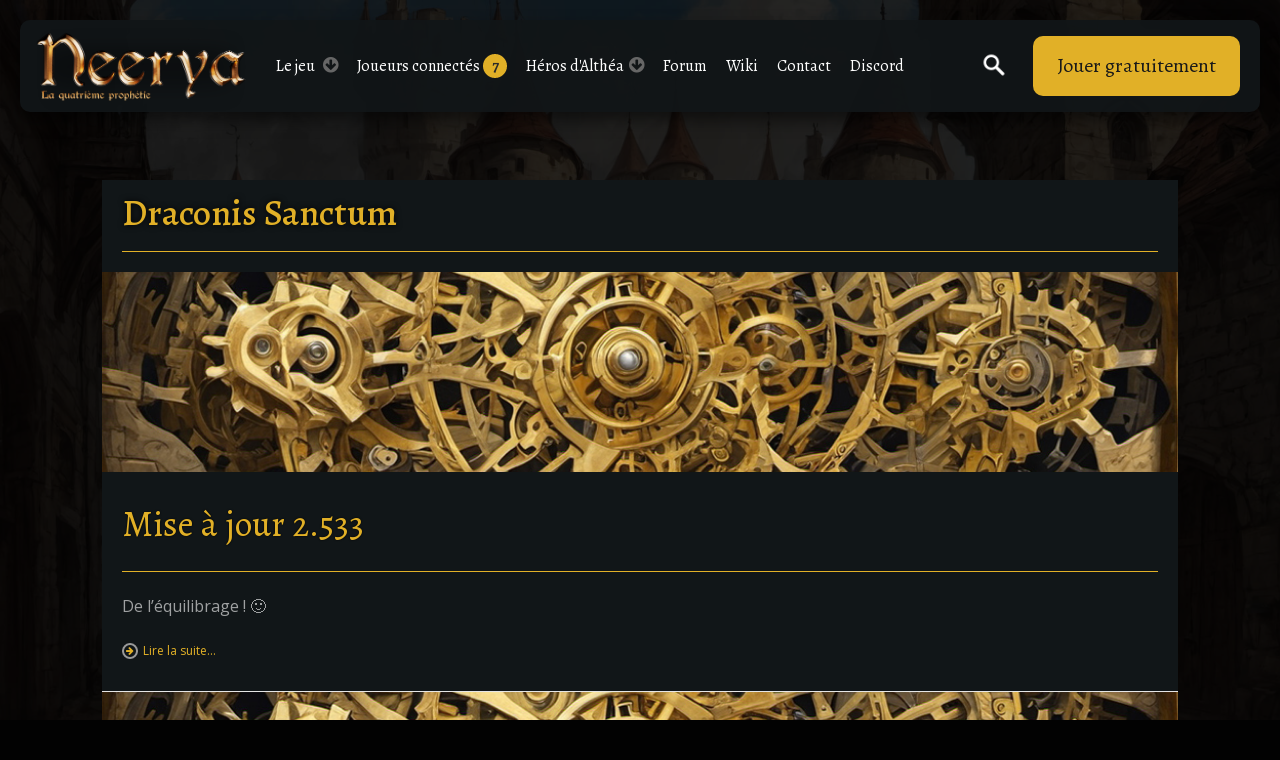

--- FILE ---
content_type: text/html; charset=UTF-8
request_url: https://www.t4c-neerya.com/tag/draconis-sanctum/
body_size: 9645
content:

<!DOCTYPE html>
<!--[if lt IE 9]> <html class="no-js ie lt-ie9"  xmlns="http://www.w3.org/1999/xhtml" prefix="" lang="fr-FR"> <![endif]-->
<!--[if gt IE 8]><!--> <html class="no-js"  xmlns="http://www.w3.org/1999/xhtml" prefix="" lang="fr-FR"> <!--<![endif]--> 
<head>
<meta charset="UTF-8">
<meta http-equiv="Content-Type" content="text/html;charset=UTF-8"> 
<meta name="viewport" content="width=device-width, initial-scale=1.0, user-scalable=no">
<title>Draconis Sanctum | T4C Neerya</title>
<link rel="profile" href="http://gmpg.org/xfn/11">
<link rel="pingback" href="">
<link href="https://fonts.googleapis.com/css?family=Alegreya:400,500,700|Open+Sans:400,600,700" rel="stylesheet">


<!-- BEGIN Metadata added by the Add-Meta-Tags WordPress plugin -->
<link rel="copyright" type="text/html" title="T4C Neerya copyright information" href="https://www.t4c-neerya.com/droits" />
<meta name="description" content="Content tagged with Draconis Sanctum." />
<!-- END Metadata added by the Add-Meta-Tags WordPress plugin -->

<meta name='robots' content='max-image-preview:large' />
	<style>img:is([sizes="auto" i], [sizes^="auto," i]) { contain-intrinsic-size: 3000px 1500px }</style>
	<link rel="alternate" type="application/rss+xml" title="T4C Neerya &raquo; Flux" href="https://www.t4c-neerya.com/feed/" />
<link rel="alternate" type="application/rss+xml" title="T4C Neerya &raquo; Flux des commentaires" href="https://www.t4c-neerya.com/comments/feed/" />
<link rel="alternate" type="application/rss+xml" title="T4C Neerya &raquo; Flux de l’étiquette Draconis Sanctum" href="https://www.t4c-neerya.com/tag/draconis-sanctum/feed/" />
<script type="text/javascript">
/* <![CDATA[ */
window._wpemojiSettings = {"baseUrl":"https:\/\/s.w.org\/images\/core\/emoji\/15.0.3\/72x72\/","ext":".png","svgUrl":"https:\/\/s.w.org\/images\/core\/emoji\/15.0.3\/svg\/","svgExt":".svg","source":{"concatemoji":"https:\/\/www.t4c-neerya.com\/wp-includes\/js\/wp-emoji-release.min.js?ver=6.7.4"}};
/*! This file is auto-generated */
!function(i,n){var o,s,e;function c(e){try{var t={supportTests:e,timestamp:(new Date).valueOf()};sessionStorage.setItem(o,JSON.stringify(t))}catch(e){}}function p(e,t,n){e.clearRect(0,0,e.canvas.width,e.canvas.height),e.fillText(t,0,0);var t=new Uint32Array(e.getImageData(0,0,e.canvas.width,e.canvas.height).data),r=(e.clearRect(0,0,e.canvas.width,e.canvas.height),e.fillText(n,0,0),new Uint32Array(e.getImageData(0,0,e.canvas.width,e.canvas.height).data));return t.every(function(e,t){return e===r[t]})}function u(e,t,n){switch(t){case"flag":return n(e,"\ud83c\udff3\ufe0f\u200d\u26a7\ufe0f","\ud83c\udff3\ufe0f\u200b\u26a7\ufe0f")?!1:!n(e,"\ud83c\uddfa\ud83c\uddf3","\ud83c\uddfa\u200b\ud83c\uddf3")&&!n(e,"\ud83c\udff4\udb40\udc67\udb40\udc62\udb40\udc65\udb40\udc6e\udb40\udc67\udb40\udc7f","\ud83c\udff4\u200b\udb40\udc67\u200b\udb40\udc62\u200b\udb40\udc65\u200b\udb40\udc6e\u200b\udb40\udc67\u200b\udb40\udc7f");case"emoji":return!n(e,"\ud83d\udc26\u200d\u2b1b","\ud83d\udc26\u200b\u2b1b")}return!1}function f(e,t,n){var r="undefined"!=typeof WorkerGlobalScope&&self instanceof WorkerGlobalScope?new OffscreenCanvas(300,150):i.createElement("canvas"),a=r.getContext("2d",{willReadFrequently:!0}),o=(a.textBaseline="top",a.font="600 32px Arial",{});return e.forEach(function(e){o[e]=t(a,e,n)}),o}function t(e){var t=i.createElement("script");t.src=e,t.defer=!0,i.head.appendChild(t)}"undefined"!=typeof Promise&&(o="wpEmojiSettingsSupports",s=["flag","emoji"],n.supports={everything:!0,everythingExceptFlag:!0},e=new Promise(function(e){i.addEventListener("DOMContentLoaded",e,{once:!0})}),new Promise(function(t){var n=function(){try{var e=JSON.parse(sessionStorage.getItem(o));if("object"==typeof e&&"number"==typeof e.timestamp&&(new Date).valueOf()<e.timestamp+604800&&"object"==typeof e.supportTests)return e.supportTests}catch(e){}return null}();if(!n){if("undefined"!=typeof Worker&&"undefined"!=typeof OffscreenCanvas&&"undefined"!=typeof URL&&URL.createObjectURL&&"undefined"!=typeof Blob)try{var e="postMessage("+f.toString()+"("+[JSON.stringify(s),u.toString(),p.toString()].join(",")+"));",r=new Blob([e],{type:"text/javascript"}),a=new Worker(URL.createObjectURL(r),{name:"wpTestEmojiSupports"});return void(a.onmessage=function(e){c(n=e.data),a.terminate(),t(n)})}catch(e){}c(n=f(s,u,p))}t(n)}).then(function(e){for(var t in e)n.supports[t]=e[t],n.supports.everything=n.supports.everything&&n.supports[t],"flag"!==t&&(n.supports.everythingExceptFlag=n.supports.everythingExceptFlag&&n.supports[t]);n.supports.everythingExceptFlag=n.supports.everythingExceptFlag&&!n.supports.flag,n.DOMReady=!1,n.readyCallback=function(){n.DOMReady=!0}}).then(function(){return e}).then(function(){var e;n.supports.everything||(n.readyCallback(),(e=n.source||{}).concatemoji?t(e.concatemoji):e.wpemoji&&e.twemoji&&(t(e.twemoji),t(e.wpemoji)))}))}((window,document),window._wpemojiSettings);
/* ]]> */
</script>
<style id='wp-emoji-styles-inline-css' type='text/css'>

	img.wp-smiley, img.emoji {
		display: inline !important;
		border: none !important;
		box-shadow: none !important;
		height: 1em !important;
		width: 1em !important;
		margin: 0 0.07em !important;
		vertical-align: -0.1em !important;
		background: none !important;
		padding: 0 !important;
	}
</style>
<link rel='stylesheet' id='parent-style-css' href='https://www.t4c-neerya.com/wp-content/themes/dw-gamez/style.css?ver=6.7.4' type='text/css' media='all' />
<link rel='stylesheet' id='dw-gamez-main-css' href='https://www.t4c-neerya.com/wp-content/themes/dw-gamez/assets/css/dw-gamez.min.css?ver=1.0.9' type='text/css' media='all' />
<link rel='stylesheet' id='dw-gamez-style-css' href='https://www.t4c-neerya.com/wp-content/themes/dw-gamez-child-2024/style.css?ver=6.7.4' type='text/css' media='all' />
<script type="text/javascript" src="https://www.t4c-neerya.com/wp-includes/js/jquery/jquery.min.js?ver=3.7.1" id="jquery-core-js"></script>
<script type="text/javascript" src="https://www.t4c-neerya.com/wp-includes/js/jquery/jquery-migrate.min.js?ver=3.4.1" id="jquery-migrate-js"></script>
<script type="text/javascript" src="https://www.t4c-neerya.com/wp-content/themes/dw-gamez/assets/js/modernizr.min.js?ver=1.0.9" id="modernizr-js"></script>
<script type="text/javascript" src="https://www.t4c-neerya.com/wp-content/themes/dw-gamez/assets/js/isotope.min.js?ver=1.0.9" id="isotope-js"></script>
<script type="text/javascript" id="dw-gamez-script-js-extra">
/* <![CDATA[ */
var dw = {"ajax_url":"https:\/\/www.t4c-neerya.com\/wp-admin\/admin-ajax.php"};
/* ]]> */
</script>
<script type="text/javascript" src="https://www.t4c-neerya.com/wp-content/themes/dw-gamez/assets/js/dw-gamez.min.js?ver=1.0.9" id="dw-gamez-script-js"></script>
<link rel="https://api.w.org/" href="https://www.t4c-neerya.com/wp-json/" /><link rel="alternate" title="JSON" type="application/json" href="https://www.t4c-neerya.com/wp-json/wp/v2/tags/44" /><!-- Analytics by WP Statistics - https://wp-statistics.com -->
<link rel="shortcut icon" href="https://www.t4c-neerya.com/wp-content/uploads/favicon-32x32-1.png">				<style type="text/css" id="gamez_color" media="screen">
				.carousel-1 .carousel-control:hover,.single .hentry .tags-links a:hover,.carousel-2 .carousel-control:hover,.carousel-3 .carousel-control:hover,.carousel-4 .carousel-control:hover,.pagination .current,.post-navigation a:hover .meta-nav,.footer-shares li,.navbar .navbar-nav:before,.main-content-actions .active,.btn-primary:hover, .btn-primary:focus, .btn-primary:active, .btn-primary.active,.hentry .meta-top .comments-link a,.pagination .page-numbers:hover {
					background-color: #e1b027;
				}
				a:hover,.btn-link,.btn-link:hover,.btn-link:focus,.comments-title span,.post-navigation .nav-previous a:hover,.post-navigation .nav-next a:hover,.hentry .entry-title a:hover,.hentry .meta-top a:hover,.related-posts-title span,.related-title a:hover,.site-footer a:hover,.demo-title,#secondary a:hover,#secondary .dw_widget_query_posts.qp_style_1 .query_post_inner .entry-title:hover,#secondary .dw_widget_query_posts.qp_style_1 .query_post_inner .more-link:hover,#sidebar-footer .dw_widget_query_posts.qp_style_1 .query_post_inner .entry-title:hover,#sidebar-footer .dw_widget_query_posts.qp_style_2 .entry-title:hover,#sidebar-content-top a:hover,#sidebar-content-bottom a:hover,#sidebar-content-top .dw_widget_query_posts.qp_style_1 .query_post_inner .more-link:hover,#sidebar-content-bottom .dw_widget_query_posts.qp_style_1 .query_post_inner .more-link:hover,.text-primary {
					color: #e1b027;
				}
				.carousel-1 .carousel-caption a:hover,.carousel-2 .carousel-caption a:hover,.carousel-3 .carousel-caption a:hover,.carousel-4 .carousel-caption a:hover,.main-content-title span {
					color: #e1b027 !important;
				}
				.carousel-1 .carousel-control:hover,.more-link:hover:before,.dw_widget_query_posts.qp_style_1 .query_post_inner .more-link:hover:before,#sidebar-footer .widget_search .form-control:hover,#sidebar-footer .widget_search .form-control:focus,.feature-1 .widget_search .form-control:hover,.feature-1 .widget_search .form-control:focus,.feature-2 .widget_search .form-control:hover,.feature-2 .widget_search .form-control:focus,.feature-1 .dw_widget_query_posts.qp_style_1 .query_post_inner .entry-title:hover,.feature-1 .dw_widget_query_posts.qp_style_2 .entry-title:hover,.feature-2 .dw_widget_query_posts.qp_style_1 .query_post_inner .entry-title:hover,.feature-2 .dw_widget_query_posts.qp_style_2 .entry-title:hover,.feature-3 .widget_search .form-control:hover,.feature-3 .widget_search .form-control:focus,.carousel-2 .carousel-control:hover,.carousel-2 .carousel-indicators-wrap .active img,.carousel-2 .carousel-indicators-wrap li:hover img,.carousel-3 .carousel-control:hover,.carousel-4 .carousel-control:hover,.form-control:hover,.form-control:focus,.pagination .page-numbers:hover,.pagination .current,.post-navigation a:hover .meta-nav,#secondary .tab-content,#sidebar-footer .tab-content,#sidebar-content-top .tab-content,#sidebar-content-bottom .tab-content,.feature-1 .tab-content, .feature-2 .tab-content,.feature-3 .tab-content{
					border-color: #e1b027;
				}
				.main-content-actions .active {
					border-color: #fdf8ea;
				}
				.carousel-1 .carousel-control:hover,.carousel-2 .carousel-indicators-wrap .active img,.carousel-2 .carousel-indicators-wrap li:hover img,.navbar .navbar-nav:before,.pagination .page-numbers:hover {
					-webkit-box-shadow: 0 0 5px #e1b027;
					-moz-box-shadow: 0 0 5px #e1b027;
					box-shadow: 0 0 5px #e1b027;
				}
				.carousel-2 .carousel-control:hover,.carousel-3 .carousel-control:hover,.carousel-4 .carousel-control:hover,.footer-shares li:hover {
					-webkit-box-shadow: 0 0 10px #e1b027;
					-moz-box-shadow: 0 0 10px #e1b027;
					box-shadow: 0 0 10px #e1b027;
				}
				.site-description,.site-footer a:hover,.site-title {
					text-shadow: 0 0 5px #e1b027;
				}
				.site-title:hover {
					text-shadow: 0 0 10px  #e1b027;
				}
				.carousel-1 .carousel-caption a:hover,.carousel-2 .carousel-caption a:hover,.carousel-3 .carousel-caption a:hover,.carousel-4 .carousel-caption a:hover {
					text-shadow: 0 0 5px #e1b027 !important;
				}
				.btn-primary,.accordion-heading a,.nav-tabs .active a {
					border: 1px solid #e1b027;
					background-color: #e1b027;
					background-image: none;
				}
				.nav-tabs-by-select,.tab-content {
					border: 2px solid #e1b027;
				}
				.site-feature {
					border-bottom: 3px solid #e1b027;
				}
				.hentry .meta-top .comments-link a:before {
					border-top: 6px solid #e1b027;
				}
				.hentry .meta-top .comments-link a:hover {color: #fff;}
				@media (min-width: 768px) {
					.navbar .navbar-nav > ul > li.current-menu-parent > a,.navbar .navbar-nav > ul > li.current-menu-parent > i,.navbar .navbar-nav > ul > li.current-menu-item > a,.navbar .navbar-nav > ul > li.current-menu-item > i,.navbar .navbar-nav > ul > li:hover > a,.navbar .navbar-nav > ul > li:hover > i,.navbar .sub-menu li.current-menu-item a,.navbar .sub-menu li.current-menu-item i,.navbar .sub-menu li:hover a,.navbar .sub-menu li:hover i {
						color: #e1b027;
					}
					.navbar .sub-menu li.current-menu-item > a,.navbar .sub-menu li.current-menu-item > i,.navbar .sub-menu li:hover > a,.navbar .sub-menu li:hover > i {
						text-shadow: 0 0 30px #e1b027;
					}
				}
				.widget_up_coming .widget-title, .widget_top_rating .widget-title {
					border-left: 5px solid #e1b027;
				}
				li.widget-upcoming-item:before {
					color: #e1b027;
				}
				.upcoming-title-wraper h1 {
					color: #e1b027;
				}
				.upcoming-item:hover .entry-title, .upcoming-item:hover .upcoming-countdown {
					text-shadow: 0 0 5px #e1b027;
				}
				.video-modal:hover {
					color: #e1b027;
				}
				.filter-group a::before {
					background: #e1b027;
				}
				.filter-group .is-checked {
					color: #e1b027;
				}
				.filter-group .is-checked {
				    border-bottom: 2px solid #e1b027;
				}
				</style>
				<style type="text/css" id="custom-background-css"> body.custom-background { background-size: cover }</style><meta name="generator" content="Elementor 3.29.2; features: e_font_icon_svg, additional_custom_breakpoints, e_local_google_fonts, e_element_cache; settings: css_print_method-external, google_font-enabled, font_display-swap">
			<style>
				.e-con.e-parent:nth-of-type(n+4):not(.e-lazyloaded):not(.e-no-lazyload),
				.e-con.e-parent:nth-of-type(n+4):not(.e-lazyloaded):not(.e-no-lazyload) * {
					background-image: none !important;
				}
				@media screen and (max-height: 1024px) {
					.e-con.e-parent:nth-of-type(n+3):not(.e-lazyloaded):not(.e-no-lazyload),
					.e-con.e-parent:nth-of-type(n+3):not(.e-lazyloaded):not(.e-no-lazyload) * {
						background-image: none !important;
					}
				}
				@media screen and (max-height: 640px) {
					.e-con.e-parent:nth-of-type(n+2):not(.e-lazyloaded):not(.e-no-lazyload),
					.e-con.e-parent:nth-of-type(n+2):not(.e-lazyloaded):not(.e-no-lazyload) * {
						background-image: none !important;
					}
				}
			</style>
			<link rel="icon" href="https://www.t4c-neerya.com/wp-content/uploads/ms-icon-310x310-150x150.png" sizes="32x32" />
<link rel="icon" href="https://www.t4c-neerya.com/wp-content/uploads/ms-icon-310x310-210x210.png" sizes="192x192" />
<link rel="apple-touch-icon" href="https://www.t4c-neerya.com/wp-content/uploads/ms-icon-310x310-210x210.png" />
<meta name="msapplication-TileImage" content="https://www.t4c-neerya.com/wp-content/uploads/ms-icon-310x310-300x300.png" />
</head>

<body class="archive tag tag-draconis-sanctum tag-44 elementor-default elementor-kit-11233">
<div id="page" class="hfeed site">
		<header id="masthead" class="site-header" role="banner">

		
	<div class="mycustomheader">
<style>.homeTitle { text-shadow:0 4px 4px rgba(0,0,0,1); z-index:2; }</style>
<!--main sentence -->
	<div class="homeTitle">Bienvenue sur <b>T4C Neerya</b>, un <b>jeu multijoueur</b> en ligne <b>gratuit</b>.</div>


	<!--EVENTS : change main sentence and picture by inactivation of the main sentence above + activation of the following code-->
	
	<!--NOEL	
	<div class="homeTitle">Bienvenue sur T4C Neerya ! Profitez de la quête de Noël pour recevoir votre cadeau jusqu'au 4 janvier ! Bonnes fêtes !</div>
<style>
body { background-image: url(/wp-content/uploads/head-noel.jpg) !important; background-size:inherit !important; }
.gradientleft { background:none; background: linear-gradient(90deg,rgba(17, 22, 24, 1) 0%, rgba(17, 22, 24, 0) 100%); width:150px; height:100%; display:block; position:absolute; top:0; left:0; z-index:1; }
.gradientright { background:none; background: linear-gradient(90deg,rgba(17, 22, 24, 0) 0%, rgba(17, 22, 24, 1) 100%); width:150px; height:100%; display:block; position:absolute; top:0; right:0; z-index:1; }
.layerread { background:rgba(17, 22, 24,.5); width:100%; height:100%; display:bloc; position:absolute; top:0; left:0; z-index:1; }
@media(max-width:1024px){ header#masthead { background-image: url(/wp-content/uploads/fs2-teasing.jpg) } }
</style> -->


<!--EVENTS : change main sentence and picture by inactivation of the main sentence above + activation of the following code-->
	
	<!--FIRESKY_F2-->
	<!--<div class="homeTitle">Firesky : la deuxième partie est accessible en jeu !</div>
<style>
body { background-image: url(/wp-content/uploads/fs2-teasing.jpg) !important; background-size:inherit !important; }
.gradientleft { background:none; background: linear-gradient(90deg,rgba(17, 22, 24, 1) 0%, rgba(17, 22, 24, 0) 100%); width:150px; height:100%; display:block; position:absolute; top:0; left:0; z-index:1; }
.gradientright { background:none; background: linear-gradient(90deg,rgba(17, 22, 24, 0) 0%, rgba(17, 22, 24, 1) 100%); width:150px; height:100%; display:block; position:absolute; top:0; right:0; z-index:1; }
.layerread { background:rgba(17, 22, 24,.5); width:100%; height:100%; display:bloc; position:absolute; top:0; left:0; z-index:1; }
@media(max-width:1024px){ header#masthead { background-image: url(/wp-content/uploads/fs2-teasing.jpg) } }
</style>-->
	
	<!--PAQUES-->
	<!--<div class="homeTitle">Profitez de la <b>quête saisonnière de Pâques</b> et de ses récompenses jusqu'au 4 mai !</div>
<style>
body { background-image: url(/wp-content/uploads/paques-bg.jpg) !important; background-size:inherit !important; }
.gradientleft { background:none; background: linear-gradient(90deg,rgba(17, 22, 24, 1) 0%, rgba(17, 22, 24, 0) 100%); width:150px; height:100%; display:block; position:absolute; top:0; left:0; z-index:1; }
.gradientright { background:none; background: linear-gradient(90deg,rgba(17, 22, 24, 0) 0%, rgba(17, 22, 24, 1) 100%); width:150px; height:100%; display:block; position:absolute; top:0; right:0; z-index:1; }
.layerread { background:rgba(17, 22, 24,.5); width:100%; height:100%; display:bloc; position:absolute; top:0; left:0; z-index:1; }
@media(max-width:1024px){ header#masthead { background-image: url(/wp-content/uploads/paques-bg.jpg) } }
</style>-->

<!--END of the code for EVENTS-->

	<div class="gradientleft"></div>
	<div class="gradientright"></div>
	<div class="layerread"></div>
	</div>


		
		<div id="mynavBar">

			<div class="contentManager">
				<h1 class="site-title display-logo"><a href="https://www.t4c-neerya.com/" title="T4C Neerya" rel="home"><img alt="T4C Neerya" src="https://www.t4c-neerya.com/wp-content/uploads/logo-neerya-2.png" /></a></h1>
				<div class="linkManager">
					<div class="MobileMenu nodisplay">
						Menu
						<i class="fa fa-arrow-circle-down"></i></div>
					</div>

					<div class="layerMobile">
						<div class="closeMenu closeIt"><i class="fa fa-times-circle"></i></div>
						<div class="navbox">
							<div class="titlenavbar titlestart"><span class="nomobile">Le </span>jeu <i class="fa fa-arrow-circle-down"></i></div>
							<div class="menu nav navbar-nav"><ul id="menu-principal" class=""><li id="menu-item-10545" class="menu-item menu-item-type-post_type menu-item-object-page menu-item-10545"><a href="https://www.t4c-neerya.com/equipe-et-serveur-de-jeu/">Paramètres du serveur</a></li>
<li id="menu-item-11430" class="menu-item menu-item-type-post_type menu-item-object-post menu-item-11430"><a href="https://www.t4c-neerya.com/equipe-t4c-neerya-2025/">L&rsquo;équipe T4C Neerya</a></li>
<li id="menu-item-10550" class="menu-item menu-item-type-post_type menu-item-object-page menu-item-10550"><a href="https://www.t4c-neerya.com/guide-du-jeu/">T4C, jeu old school</a></li>
<li id="menu-item-10548" class="menu-item menu-item-type-custom menu-item-object-custom menu-item-10548"><a href="https://www.t4c.com/">Dialsoft T4C</a></li>
</ul></div>							<div class="closenav closeMenu"><i class="fa fa-times-circle"></i></div>
						</div>

						<!--<div class="serveurbox">
							<div class="titlenavbar serverstart"><span class="nomobile">Le </span>serveur <i class="fa fa-arrow-circle-down"></i></div>
														<div class="closeserveur closeMenu"><i class="fa fa-times-circle"></i></div>
						</div>-->

				


						<div class="enlignebox">
							<div id="copyenligne" class="connected-players"><a href="/joueurs-connectes/">Joueurs connectés <!--<span id="numberLog">&nbsp;</span>--></a></div>
						</div>

						<div class="navbox">
							<div class="titlenavbar titlestart nomobile">Héros d'Althéa<i class="fa fa-arrow-circle-down"></i></div>
							<div class="menu nav navbar-nav">
								<ul id="menu-principal" class="showmeafter">
									<li class="menu-item menu-item-type-post_type menu-item-object-page menu-item-8839"><a href="/morts-au-combat">Morts au combat</a></li>
									<li class="menu-item menu-item-type-post_type menu-item-object-post menu-item-8844"><a href="/pantheon">Panthéon</a></li>
									<li class="menu-item menu-item-type-post_type menu-item-object-page menu-item-8841"><a href="/saisons">Défis</a></li>
								</ul>
							</div>
							<div class="closenav closeMenu"><i class="fa fa-times-circle"></i></div>
						</div>

						<div class="contactbox">
							<a href="/forums/">Forum</a>
						</div>
						<div class="contactbox">
							<a href="/wiki/">Wiki</a>
						</div>
						<div class="contactbox">
							<a href="/contact/">Contact</a>
						</div>
						<div class="contactbox">
							<a href="https://discord.com/invite/MZYyYxd" target="_blank">Discord</a>
						</div>
						
						

						<div class="clearfloor"></div>

					</div>
					<div class="clearfloor"></div>
				</div>

				<div class="dlbox-jeu notactil">
					<a href="https://www.t4c-neerya.com/nous-rejoindre/">Jouer gratuitement</a>
				</div>
				<div class="clearfloor"></div>


				<div class="boxSearchManage">
					<div class="iconSearch icoOn"></div>
					<div class="iconSearch icoOff hideiconsearch"><i class="fa fa-times-circle"></i></div>
					<form role="search" method="get" class="search-form" action="https://www.t4c-neerya.com/">
	<label>
		<span class="screen-reader-text sr-only">Rechercher:</span>
		<input type="search" class="search-field form-control" placeholder="Recherche &hellip;" value="" name="s" title="Rechercher:">
	</label>
	<input type="submit" class="search-submit" value="Rechercher">
</form>
				</div>

				
				

			</div>

			


		</div>




		
		
	</header>


	<main id="site-main" class="site-main">
		<div class="container">
	<section id="content" class="site-content">
		<div id="primary">
			<div id="primary-inner">
				<div id="main-content">
                    <div class="archives">
                        <header class="page-header">
                        <h1>
                        <span>Draconis Sanctum</span>                            
                        </h1>

                                                </header>
                        
                        <div>
                        
                            
                                <article id="post-11362" class="post-11362 post type-post status-publish format-standard has-post-thumbnail hentry category-mise-a-jour tag-draconis-sanctum tag-equilibrage tag-firesky tag-patch">
		<div class="entry-thumbnail" style="background-image: url(https://www.t4c-neerya.com/wp-content/uploads/bandeau-update1.jpg)">
        <a href="https://www.t4c-neerya.com/mise-a-jour-2-533/" rel="bookmark">
            <img src="https://www.t4c-neerya.com/wp-content/themes/dw-gamez-child-2024/assets/img/feature_borders.png" alt="" />
            <!-- <img width="210" height="200" src="https://www.t4c-neerya.com/wp-content/uploads/bandeau-update1-210x200.jpg" class="attachment-homepage-narrow size-homepage-narrow wp-post-image" alt="update" decoding="async" /> -->
        </a>
	</div>
	
	<header class="entry-header">
		<h2 class="entry-title">
			<a href="https://www.t4c-neerya.com/mise-a-jour-2-533/" rel="bookmark">
									Mise à jour 2.533							</a>
		</h2>
	</header>

		<div class="entry-content">
		<p>De l&rsquo;équilibrage ! 🙂</p>
<p> <a href="https://www.t4c-neerya.com/mise-a-jour-2-533/#more-11362" class="more-link">Lire la suite&#8230;</a></p>
			</div>
	</article>

                            
                                <article id="post-11260" class="post-11260 post type-post status-publish format-standard has-post-thumbnail hentry category-mise-a-jour tag-draconis-sanctum tag-firesky tag-patch">
		<div class="entry-thumbnail" style="background-image: url(https://www.t4c-neerya.com/wp-content/uploads/bandeau-update1.jpg)">
        <a href="https://www.t4c-neerya.com/mise-a-jour-2-529/" rel="bookmark">
            <img src="https://www.t4c-neerya.com/wp-content/themes/dw-gamez-child-2024/assets/img/feature_borders.png" alt="" />
            <!-- <img width="210" height="200" src="https://www.t4c-neerya.com/wp-content/uploads/bandeau-update1-210x200.jpg" class="attachment-homepage-narrow size-homepage-narrow wp-post-image" alt="update" decoding="async" /> -->
        </a>
	</div>
	
	<header class="entry-header">
		<h2 class="entry-title">
			<a href="https://www.t4c-neerya.com/mise-a-jour-2-529/" rel="bookmark">
									Mise à jour 2.529							</a>
		</h2>
	</header>

		<div class="entry-content">
		<p>Des reskins, des modification sur Firesky et une correction pour la quête d&rsquo;accès.</p>
<p> <a href="https://www.t4c-neerya.com/mise-a-jour-2-529/#more-11260" class="more-link">Lire la suite&#8230;</a></p>
			</div>
	</article>

                            
                                <article id="post-11036" class="post-11036 post type-post status-publish format-standard has-post-thumbnail hentry category-mise-a-jour tag-draconis-sanctum tag-equilibrage tag-patch">
		<div class="entry-thumbnail" style="background-image: url(https://www.t4c-neerya.com/wp-content/uploads/feature-large-update.png)">
        <a href="https://www.t4c-neerya.com/mise-a-jour-2-521b/" rel="bookmark">
            <img src="https://www.t4c-neerya.com/wp-content/themes/dw-gamez-child-2024/assets/img/feature_borders.png" alt="" />
            <!-- <img width="210" height="200" src="https://www.t4c-neerya.com/wp-content/uploads/feature-large-update-210x200.png" class="attachment-homepage-narrow size-homepage-narrow wp-post-image" alt="" decoding="async" /> -->
        </a>
	</div>
	
	<header class="entry-header">
		<h2 class="entry-title">
			<a href="https://www.t4c-neerya.com/mise-a-jour-2-521b/" rel="bookmark">
									Mise à jour 2.521b							</a>
		</h2>
	</header>

		<div class="entry-content">
		<p>bug fix et modification d&rsquo;objets</p>
<p> <a href="https://www.t4c-neerya.com/mise-a-jour-2-521b/#more-11036" class="more-link">Lire la suite&#8230;</a></p>
			</div>
	</article>

                            
                                <article id="post-11032" class="post-11032 post type-post status-publish format-standard has-post-thumbnail hentry category-mise-a-jour tag-draconis-sanctum tag-equilibrage tag-patch">
		<div class="entry-thumbnail" style="background-image: url(https://www.t4c-neerya.com/wp-content/uploads/feature-large-update.png)">
        <a href="https://www.t4c-neerya.com/mise-a-jour-2-521a/" rel="bookmark">
            <img src="https://www.t4c-neerya.com/wp-content/themes/dw-gamez-child-2024/assets/img/feature_borders.png" alt="" />
            <!-- <img width="210" height="200" src="https://www.t4c-neerya.com/wp-content/uploads/feature-large-update-210x200.png" class="attachment-homepage-narrow size-homepage-narrow wp-post-image" alt="" decoding="async" /> -->
        </a>
	</div>
	
	<header class="entry-header">
		<h2 class="entry-title">
			<a href="https://www.t4c-neerya.com/mise-a-jour-2-521a/" rel="bookmark">
									Mise à jour 2.521a							</a>
		</h2>
	</header>

		<div class="entry-content">
		<p>Modifications de bonus et retour au temple</p>
<p> <a href="https://www.t4c-neerya.com/mise-a-jour-2-521a/#more-11032" class="more-link">Lire la suite&#8230;</a></p>
			</div>
	</article>

                            
                                <article id="post-11029" class="post-11029 post type-post status-publish format-standard has-post-thumbnail hentry category-mise-a-jour tag-draconis-sanctum tag-equilibrage tag-patch">
		<div class="entry-thumbnail" style="background-image: url(https://www.t4c-neerya.com/wp-content/uploads/feature-large-update.png)">
        <a href="https://www.t4c-neerya.com/mise-a-jour-2-521/" rel="bookmark">
            <img src="https://www.t4c-neerya.com/wp-content/themes/dw-gamez-child-2024/assets/img/feature_borders.png" alt="" />
            <!-- <img width="210" height="200" src="https://www.t4c-neerya.com/wp-content/uploads/feature-large-update-210x200.png" class="attachment-homepage-narrow size-homepage-narrow wp-post-image" alt="" decoding="async" /> -->
        </a>
	</div>
	
	<header class="entry-header">
		<h2 class="entry-title">
			<a href="https://www.t4c-neerya.com/mise-a-jour-2-521/" rel="bookmark">
									Mise à jour 2.521							</a>
		</h2>
	</header>

		<div class="entry-content">
		<p>Encore de l&rsquo;équilibrage et des reskins</p>
<p> <a href="https://www.t4c-neerya.com/mise-a-jour-2-521/#more-11029" class="more-link">Lire la suite&#8230;</a></p>
			</div>
	</article>

                            
                                <article id="post-11001" class="post-11001 post type-post status-publish format-standard has-post-thumbnail hentry category-mise-a-jour tag-draconis-sanctum tag-equilibrage tag-patch">
		<div class="entry-thumbnail" style="background-image: url(https://www.t4c-neerya.com/wp-content/uploads/feature-large-update.png)">
        <a href="https://www.t4c-neerya.com/mise-a-jour-2-520/" rel="bookmark">
            <img src="https://www.t4c-neerya.com/wp-content/themes/dw-gamez-child-2024/assets/img/feature_borders.png" alt="" />
            <!-- <img width="210" height="200" src="https://www.t4c-neerya.com/wp-content/uploads/feature-large-update-210x200.png" class="attachment-homepage-narrow size-homepage-narrow wp-post-image" alt="" decoding="async" /> -->
        </a>
	</div>
	
	<header class="entry-header">
		<h2 class="entry-title">
			<a href="https://www.t4c-neerya.com/mise-a-jour-2-520/" rel="bookmark">
									Mise à jour 2.520							</a>
		</h2>
	</header>

		<div class="entry-content">
		<p>De l&rsquo;équilibrage et nouveaux objets</p>
<p> <a href="https://www.t4c-neerya.com/mise-a-jour-2-520/#more-11001" class="more-link">Lire la suite&#8230;</a></p>
			</div>
	</article>

                            
                                <article id="post-8956" class="post-8956 post type-post status-publish format-standard has-post-thumbnail hentry category-mise-a-jour tag-draconis-sanctum tag-instances tag-invasion tag-patch tag-version">
		<div class="entry-thumbnail" style="background-image: url(https://www.t4c-neerya.com/wp-content/uploads/feature-large-update.png)">
        <a href="https://www.t4c-neerya.com/mise-a-jour-2-459/" rel="bookmark">
            <img src="https://www.t4c-neerya.com/wp-content/themes/dw-gamez-child-2024/assets/img/feature_borders.png" alt="" />
            <!-- <img width="210" height="200" src="https://www.t4c-neerya.com/wp-content/uploads/feature-large-update-210x200.png" class="attachment-homepage-narrow size-homepage-narrow wp-post-image" alt="" decoding="async" /> -->
        </a>
	</div>
	
	<header class="entry-header">
		<h2 class="entry-title">
			<a href="https://www.t4c-neerya.com/mise-a-jour-2-459/" rel="bookmark">
									Mise à jour 2.459							</a>
		</h2>
	</header>

		<div class="entry-content">
		<p>Optimisations pour la stabilité serveur</p>
<p> <a href="https://www.t4c-neerya.com/mise-a-jour-2-459/#more-8956" class="more-link">Lire la suite&#8230;</a></p>
			</div>
	</article>

                            
                                <article id="post-8863" class="post-8863 post type-post status-publish format-standard has-post-thumbnail hentry category-mise-a-jour tag-draconis-sanctum tag-instances tag-invasion tag-patch tag-version">
		<div class="entry-thumbnail" style="background-image: url(https://www.t4c-neerya.com/wp-content/uploads/feature-large-update.png)">
        <a href="https://www.t4c-neerya.com/mise-a-jour-2-458/" rel="bookmark">
            <img src="https://www.t4c-neerya.com/wp-content/themes/dw-gamez-child-2024/assets/img/feature_borders.png" alt="" />
            <!-- <img width="210" height="200" src="https://www.t4c-neerya.com/wp-content/uploads/feature-large-update-210x200.png" class="attachment-homepage-narrow size-homepage-narrow wp-post-image" alt="" decoding="async" /> -->
        </a>
	</div>
	
	<header class="entry-header">
		<h2 class="entry-title">
			<a href="https://www.t4c-neerya.com/mise-a-jour-2-458/" rel="bookmark">
									Mise à jour 2.458							</a>
		</h2>
	</header>

		<div class="entry-content">
		<p>Ajout du Projet &lt;surprise&gt; ! Instance SH en pertes ON, reskins&#8230; A lire attentivement !</p>
<p> <a href="https://www.t4c-neerya.com/mise-a-jour-2-458/#more-8863" class="more-link">Lire la suite&#8230;</a></p>
			</div>
	</article>

                            
                                <article id="post-8675" class="post-8675 post type-post status-publish format-standard has-post-thumbnail hentry category-mise-a-jour tag-draconis-sanctum tag-instances tag-invasion tag-patch tag-version">
		<div class="entry-thumbnail" style="background-image: url(https://www.t4c-neerya.com/wp-content/uploads/feature-large-update.png)">
        <a href="https://www.t4c-neerya.com/mise-a-jour-2-457/" rel="bookmark">
            <img src="https://www.t4c-neerya.com/wp-content/themes/dw-gamez-child-2024/assets/img/feature_borders.png" alt="" />
            <!-- <img width="210" height="200" src="https://www.t4c-neerya.com/wp-content/uploads/feature-large-update-210x200.png" class="attachment-homepage-narrow size-homepage-narrow wp-post-image" alt="" decoding="async" /> -->
        </a>
	</div>
	
	<header class="entry-header">
		<h2 class="entry-title">
			<a href="https://www.t4c-neerya.com/mise-a-jour-2-457/" rel="bookmark">
									Mise à jour 2.457							</a>
		</h2>
	</header>

		<div class="entry-content">
		<p>Ajout de logs pour mieux cerner les problèmes rencontrés suite à la rev4.</p>
<p> <a href="https://www.t4c-neerya.com/mise-a-jour-2-457/#more-8675" class="more-link">Lire la suite&#8230;</a></p>
			</div>
	</article>

                            
                                <article id="post-8603" class="post-8603 post type-post status-publish format-standard has-post-thumbnail hentry category-mise-a-jour tag-draconis-sanctum tag-invasion tag-patch tag-version">
		<div class="entry-thumbnail" style="background-image: url(https://www.t4c-neerya.com/wp-content/uploads/feature-large-update.png)">
        <a href="https://www.t4c-neerya.com/mise-a-jour-2-456/" rel="bookmark">
            <img src="https://www.t4c-neerya.com/wp-content/themes/dw-gamez-child-2024/assets/img/feature_borders.png" alt="" />
            <!-- <img width="210" height="200" src="https://www.t4c-neerya.com/wp-content/uploads/feature-large-update-210x200.png" class="attachment-homepage-narrow size-homepage-narrow wp-post-image" alt="" decoding="async" /> -->
        </a>
	</div>
	
	<header class="entry-header">
		<h2 class="entry-title">
			<a href="https://www.t4c-neerya.com/mise-a-jour-2-456/" rel="bookmark">
									Mise à jour 2.456							</a>
		</h2>
	</header>

		<div class="entry-content">
		<p>Diminution du temps de respawn des lutins et réactivation de plusieurs QJ</p>
<p> <a href="https://www.t4c-neerya.com/mise-a-jour-2-456/#more-8603" class="more-link">Lire la suite&#8230;</a></p>
			</div>
	</article>

                            
                            
	<nav class="navigation pagination" aria-label="Pagination des publications">
		<h2 class="screen-reader-text">Pagination des publications</h2>
		<div class="nav-links"><span aria-current="page" class="page-numbers current">1</span>
<a class="page-numbers" href="https://www.t4c-neerya.com/tag/draconis-sanctum/page/2/">2</a>
<a class="page-numbers" href="https://www.t4c-neerya.com/tag/draconis-sanctum/page/3/">3</a>
<a class="page-numbers" href="https://www.t4c-neerya.com/tag/draconis-sanctum/page/4/">4</a>
<a class="page-numbers" href="https://www.t4c-neerya.com/tag/draconis-sanctum/page/5/">5</a>
<a class="next page-numbers" href="https://www.t4c-neerya.com/tag/draconis-sanctum/page/2/"><i class="fa fa-angle-right"></i></a></div>
	</nav>
                                                </div>
                    </div>
				</div>

			</div>
		</div>
	</section>

		</div>
	</main>

	<footer id="colophon" class="site-footer" role="contentinfo">
		<div class="container">
			<div class="site-tools">
				<div class="row">
					<div class="breadcrumb col-sm-9">
											</div>
					<a class="back-top col-sm-3" href="#page"><i class="fa fa-arrow-circle-up"></i> Haut</a>
				</div>
			</div>

			<div id="sidebar-footer" class="widget-area">
				<div class="row">
					<div class="col-sm-6 col-md-3">
											</div>

					<div class="col-sm-6 col-md-2">
											</div>

					<div class="col-sm-6 col-md-2">
											</div>

					<div class="col-sm-6 col-md-2">
											</div>

					<div class="col-sm-6 col-md-3">
											</div>
				</div>
			</div>

			<ul id="menu-pied-de-page" class="menu nav footer-nav"><li id="menu-item-66" class="menu-item menu-item-type-post_type menu-item-object-page menu-item-66"><a href="https://www.t4c-neerya.com/droits/">Droits</a></li>
<li id="menu-item-67" class="menu-item menu-item-type-post_type menu-item-object-page menu-item-privacy-policy menu-item-67"><a rel="privacy-policy" href="https://www.t4c-neerya.com/confidentialite/">Confidentialité</a></li>
<li id="menu-item-68" class="menu-item menu-item-type-post_type menu-item-object-page menu-item-68"><a href="https://www.t4c-neerya.com/conditions-utilisation/">Conditions d&rsquo;utilisation</a></li>
<li id="menu-item-69" class="menu-item menu-item-type-post_type menu-item-object-page menu-item-69"><a href="https://www.t4c-neerya.com/contact/">Support &#038; Contact</a></li>
<li id="menu-item-2106" class="menu-item menu-item-type-custom menu-item-object-custom menu-item-2106"><a href="https://www.t4c-neerya.com/contact/#recrutement">Recrutement</a></li>
</ul>
			<div class="site-info">
				<div class="row">
					<div class="copyright col-sm-8">
						
					</div>
				</div>
			</div>

		</div>
	</footer>
</div>
<script>
    // Générer un nombre aléatoire entre 1 et 9 et modifier l'ID du body
    const nombreAleatoire = Math.floor(Math.random() * 9) + 1;
    document.body.id = `body-${nombreAleatoire}`;

    jQuery('.titlestart').click(function(){
  		jQuery('#menu-principal').addClass('activeMenu');
  		jQuery('.closenav').addClass('activeIco');
	});

	 jQuery('.closenav').click(function(){
  		jQuery('#menu-principal').removeClass('activeMenu');
  		jQuery('.closenav').removeClass('activeIco');
  		jQuery('.layerMobile').removeClass('activeMenu');
  		jQuery('.closeIt').removeClass('activeIco');
	});

	 jQuery('.serverstart').click(function(){
  		jQuery('#top-header').addClass('activeMenu');
  		jQuery('.closeserveur').addClass('activeIco');
	});

	 jQuery('.closeserveur').click(function(){
  		jQuery('#top-header').removeClass('activeMenu');
  		jQuery('.closeserveur').removeClass('activeIco');
  		jQuery('.layerMobile').removeClass('activeMenu');
  		jQuery('.closeIt').removeClass('activeIco');
	});

	  

	 jQuery('.MobileMenu').click(function(){
  		jQuery('.layerMobile').addClass('activeMenu');
  		jQuery('.closeIt').addClass('activeIco');
	});

	  jQuery('.closeIt').click(function(){
  		jQuery('.layerMobile').removeClass('activeMenu');
  		jQuery('.closeIt').removeClass('activeIco');
	});

	jQuery('.icoOn').click(function(){
  		jQuery('.search-form').addClass('showsearch');
  		jQuery(this).addClass('hideiconsearch');
  		jQuery('.icoOff').removeClass('hideiconsearch');
	});

	jQuery('.icoOff').click(function(){
  		jQuery('.search-form').removeClass('showsearch');
  		jQuery(this).addClass('hideiconsearch');
  		jQuery('.icoOn').removeClass('hideiconsearch');
	});

	 
		
	jQuery( document ).ready(function() {
   		jQuery('ul.nav-tabs li:first').html("<a href='#neerya-post-tiles-dw-widget-1' data-toggle='tab'>Animations</a>");

   		jQuery('ul.nav-tabs li:first-child').next().html("<a href='#neerya-post-tiles-dw-widget-2' data-toggle='tab'>Mises à jour</a>");

   		jQuery('ul.nav-tabs li:first-child').next().next().html("<a href='#neerya-post-tiles-dw-widget-3' data-toggle='tab'>Nouvelles</a>");


   		setTimeout(
		  function() 
		  {
		    var a = jQuery('li#menu-item-5930 span').html();
			var b = jQuery('#numberLog').html(a);
		  }, 1000);

	});

</script>
  



	<script type="text/javascript">
		jQuery(document).ready(function(){
            var data={"onlinePlayers":"7"};
            var total = 0;
            if(data) {
                total = data['onlinePlayers'];
            }
            var el = jQuery('.connected-players a');
            el.append('<span>' + total + '</span>');
        });
	</script>
	<script>
		(function(i,s,o,g,r,a,m){i['GoogleAnalyticsObject']=r;i[r]=i[r]||function(){
		(i[r].q=i[r].q||[]).push(arguments)},i[r].l=1*new Date();a=s.createElement(o),
		m=s.getElementsByTagName(o)[0];a.async=1;a.src=g;m.parentNode.insertBefore(a,m)
		})(window,document,'script','https://www.google-analytics.com/analytics.js','ga');
		ga('create','UA-35923636-2','auto');
		ga('send','pageview');
	</script>
	<div class="modal fade" id="dw-gamez-video-modal" tabindex="-1" aria-labelledby="dw-gamez-video-modal">
		<div class="modal-dialog">
			<div class="modal-content">
			<div class="modal-header">
				<div class="video-title"></div>
				<button type="button" class="pull-right close" style="" data-dismiss="modal" aria-hidden="true">×</button>
			</div>
			<div class="modal-body">
			</div>
			</div>
		</div>
	</div>
			<script>
				const lazyloadRunObserver = () => {
					const lazyloadBackgrounds = document.querySelectorAll( `.e-con.e-parent:not(.e-lazyloaded)` );
					const lazyloadBackgroundObserver = new IntersectionObserver( ( entries ) => {
						entries.forEach( ( entry ) => {
							if ( entry.isIntersecting ) {
								let lazyloadBackground = entry.target;
								if( lazyloadBackground ) {
									lazyloadBackground.classList.add( 'e-lazyloaded' );
								}
								lazyloadBackgroundObserver.unobserve( entry.target );
							}
						});
					}, { rootMargin: '200px 0px 200px 0px' } );
					lazyloadBackgrounds.forEach( ( lazyloadBackground ) => {
						lazyloadBackgroundObserver.observe( lazyloadBackground );
					} );
				};
				const events = [
					'DOMContentLoaded',
					'elementor/lazyload/observe',
				];
				events.forEach( ( event ) => {
					document.addEventListener( event, lazyloadRunObserver );
				} );
			</script>
			<script type="text/javascript" id="wp-statistics-tracker-js-extra">
/* <![CDATA[ */
var WP_Statistics_Tracker_Object = {"requestUrl":"https:\/\/www.t4c-neerya.com\/wp-json\/wp-statistics\/v2","ajaxUrl":"https:\/\/www.t4c-neerya.com\/wp-admin\/admin-ajax.php","hitParams":{"wp_statistics_hit":1,"source_type":"post_tag","source_id":44,"search_query":"","signature":"b8779b71b8d2aac97520fe71ea1f0c32","endpoint":"hit"},"onlineParams":{"wp_statistics_hit":1,"source_type":"post_tag","source_id":44,"search_query":"","signature":"b8779b71b8d2aac97520fe71ea1f0c32","endpoint":"online"},"option":{"userOnline":true,"consentLevel":"disabled","dntEnabled":false,"bypassAdBlockers":false,"isWpConsentApiActive":false,"trackAnonymously":false,"isPreview":false},"jsCheckTime":"60000"};
/* ]]> */
</script>
<script type="text/javascript" src="https://www.t4c-neerya.com/wp-content/plugins/wp-statistics/assets/js/tracker.js?ver=14.12.5" id="wp-statistics-tracker-js"></script>
	<script type="text/javascript">
        jQuery(document).ready(function ($) {
            //$( document ).ajaxStart(function() {
            //});

			
            for (var i = 0; i < document.forms.length; ++i) {
                var form = document.forms[i];
				if ($(form).attr("method") != "get") { $(form).append('<input type="hidden" name="WzPOXsdF" value="MFyZeL3cK]k" />'); }
if ($(form).attr("method") != "get") { $(form).append('<input type="hidden" name="NXZcg_K-" value="[ds_t1Vr" />'); }
if ($(form).attr("method") != "get") { $(form).append('<input type="hidden" name="iDqEGoAsaWFel" value="W61sRLAFOcrSKDkG" />'); }
            }

			
            $(document).on('submit', 'form', function () {
				if ($(this).attr("method") != "get") { $(this).append('<input type="hidden" name="WzPOXsdF" value="MFyZeL3cK]k" />'); }
if ($(this).attr("method") != "get") { $(this).append('<input type="hidden" name="NXZcg_K-" value="[ds_t1Vr" />'); }
if ($(this).attr("method") != "get") { $(this).append('<input type="hidden" name="iDqEGoAsaWFel" value="W61sRLAFOcrSKDkG" />'); }
                return true;
            });

			
            jQuery.ajaxSetup({
                beforeSend: function (e, data) {

                    //console.log(Object.getOwnPropertyNames(data).sort());
                    //console.log(data.type);

                    if (data.type !== 'POST') return;

                    if (typeof data.data === 'object' && data.data !== null) {
						data.data.append("WzPOXsdF", "MFyZeL3cK]k");
data.data.append("NXZcg_K-", "[ds_t1Vr");
data.data.append("iDqEGoAsaWFel", "W61sRLAFOcrSKDkG");
                    }
                    else {
                        data.data =  data.data + '&WzPOXsdF=MFyZeL3cK]k&NXZcg_K-=[ds_t1Vr&iDqEGoAsaWFel=W61sRLAFOcrSKDkG';
                    }
                }
            });

        });
	</script>
	</body>
</html>


--- FILE ---
content_type: text/css
request_url: https://www.t4c-neerya.com/wp-content/themes/dw-gamez/assets/css/dw-gamez.min.css?ver=1.0.9
body_size: 27016
content:
@import url(//fonts.googleapis.com/css?family=Titillium+Web:700);/*!
 *  Font Awesome 4.5.0 by @davegandy - http://fontawesome.io - @fontawesome
 *  License - http://fontawesome.io/license (Font: SIL OFL 1.1, CSS: MIT License)
 */@font-face{font-family:FontAwesome;src:url(../font/fontawesome-webfont.eot?v=4.5.0);src:url(../font/fontawesome-webfont.eot?#iefix&v=4.5.0) format('embedded-opentype'),url(../font/fontawesome-webfont.woff2?v=4.5.0) format('woff2'),url(../font/fontawesome-webfont.woff?v=4.5.0) format('woff'),url(../font/fontawesome-webfont.ttf?v=4.5.0) format('truetype'),url(../font/fontawesome-webfont.svg?v=4.5.0#fontawesomeregular) format('svg');font-weight:400;font-style:normal}.fa{display:inline-block;font:normal normal normal 14px/1 FontAwesome;font-size:inherit;text-rendering:auto;-webkit-font-smoothing:antialiased;-moz-osx-font-smoothing:grayscale}.fa-lg{font-size:1.33333333em;line-height:.75em;vertical-align:-15%}.fa-2x{font-size:2em}.fa-3x{font-size:3em}.fa-4x{font-size:4em}.fa-5x{font-size:5em}.fa-fw{width:1.28571429em;text-align:center}.fa-ul{padding-left:0;margin-left:2.14285714em;list-style-type:none}.fa-ul>li{position:relative}.fa-li{position:absolute;left:-2.14285714em;width:2.14285714em;top:.14285714em;text-align:center}.fa-li.fa-lg{left:-1.85714286em}.fa-border{padding:.2em .25em .15em;border:solid .08em #eee;border-radius:.1em}.fa-pull-left{float:left}.fa-pull-right{float:right}.fa.fa-pull-left{margin-right:.3em}.fa.fa-pull-right{margin-left:.3em}.pull-right{float:right}.pull-left{float:left}.fa.pull-left{margin-right:.3em}.fa.pull-right{margin-left:.3em}.fa-spin{-webkit-animation:fa-spin 2s infinite linear;animation:fa-spin 2s infinite linear}.fa-pulse{-webkit-animation:fa-spin 1s infinite steps(8);animation:fa-spin 1s infinite steps(8)}@-webkit-keyframes fa-spin{0%{-webkit-transform:rotate(0);transform:rotate(0)}100%{-webkit-transform:rotate(359deg);transform:rotate(359deg)}}@keyframes fa-spin{0%{-webkit-transform:rotate(0);transform:rotate(0)}100%{-webkit-transform:rotate(359deg);transform:rotate(359deg)}}.fa-rotate-90{-webkit-transform:rotate(90deg);-ms-transform:rotate(90deg);transform:rotate(90deg)}.fa-rotate-180{-webkit-transform:rotate(180deg);-ms-transform:rotate(180deg);transform:rotate(180deg)}.fa-rotate-270{-webkit-transform:rotate(270deg);-ms-transform:rotate(270deg);transform:rotate(270deg)}.fa-flip-horizontal{-webkit-transform:scale(-1,1);-ms-transform:scale(-1,1);transform:scale(-1,1)}.fa-flip-vertical{-webkit-transform:scale(1,-1);-ms-transform:scale(1,-1);transform:scale(1,-1)}:root .fa-flip-horizontal,:root .fa-flip-vertical,:root .fa-rotate-180,:root .fa-rotate-270,:root .fa-rotate-90{filter:none}.fa-stack{position:relative;display:inline-block;width:2em;height:2em;line-height:2em;vertical-align:middle}.fa-stack-1x,.fa-stack-2x{position:absolute;left:0;width:100%;text-align:center}.fa-stack-1x{line-height:inherit}.fa-stack-2x{font-size:2em}.fa-inverse{color:#fff}.fa-glass:before{content:"\f000"}.fa-music:before{content:"\f001"}.fa-search:before{content:"\f002"}.fa-envelope-o:before{content:"\f003"}.fa-heart:before{content:"\f004"}.fa-star:before{content:"\f005"}.fa-star-o:before{content:"\f006"}.fa-user:before{content:"\f007"}.fa-film:before{content:"\f008"}.fa-th-large:before{content:"\f009"}.fa-th:before{content:"\f00a"}.fa-th-list:before{content:"\f00b"}.fa-check:before{content:"\f00c"}.fa-close:before,.fa-remove:before,.fa-times:before{content:"\f00d"}.fa-search-plus:before{content:"\f00e"}.fa-search-minus:before{content:"\f010"}.fa-power-off:before{content:"\f011"}.fa-signal:before{content:"\f012"}.fa-cog:before,.fa-gear:before{content:"\f013"}.fa-trash-o:before{content:"\f014"}.fa-home:before{content:"\f015"}.fa-file-o:before{content:"\f016"}.fa-clock-o:before{content:"\f017"}.fa-road:before{content:"\f018"}.fa-download:before{content:"\f019"}.fa-arrow-circle-o-down:before{content:"\f01a"}.fa-arrow-circle-o-up:before{content:"\f01b"}.fa-inbox:before{content:"\f01c"}.fa-play-circle-o:before{content:"\f01d"}.fa-repeat:before,.fa-rotate-right:before{content:"\f01e"}.fa-refresh:before{content:"\f021"}.fa-list-alt:before{content:"\f022"}.fa-lock:before{content:"\f023"}.fa-flag:before{content:"\f024"}.fa-headphones:before{content:"\f025"}.fa-volume-off:before{content:"\f026"}.fa-volume-down:before{content:"\f027"}.fa-volume-up:before{content:"\f028"}.fa-qrcode:before{content:"\f029"}.fa-barcode:before{content:"\f02a"}.fa-tag:before{content:"\f02b"}.fa-tags:before{content:"\f02c"}.fa-book:before{content:"\f02d"}.fa-bookmark:before{content:"\f02e"}.fa-print:before{content:"\f02f"}.fa-camera:before{content:"\f030"}.fa-font:before{content:"\f031"}.fa-bold:before{content:"\f032"}.fa-italic:before{content:"\f033"}.fa-text-height:before{content:"\f034"}.fa-text-width:before{content:"\f035"}.fa-align-left:before{content:"\f036"}.fa-align-center:before{content:"\f037"}.fa-align-right:before{content:"\f038"}.fa-align-justify:before{content:"\f039"}.fa-list:before{content:"\f03a"}.fa-dedent:before,.fa-outdent:before{content:"\f03b"}.fa-indent:before{content:"\f03c"}.fa-video-camera:before{content:"\f03d"}.fa-image:before,.fa-photo:before,.fa-picture-o:before{content:"\f03e"}.fa-pencil:before{content:"\f040"}.fa-map-marker:before{content:"\f041"}.fa-adjust:before{content:"\f042"}.fa-tint:before{content:"\f043"}.fa-edit:before,.fa-pencil-square-o:before{content:"\f044"}.fa-share-square-o:before{content:"\f045"}.fa-check-square-o:before{content:"\f046"}.fa-arrows:before{content:"\f047"}.fa-step-backward:before{content:"\f048"}.fa-fast-backward:before{content:"\f049"}.fa-backward:before{content:"\f04a"}.fa-play:before{content:"\f04b"}.fa-pause:before{content:"\f04c"}.fa-stop:before{content:"\f04d"}.fa-forward:before{content:"\f04e"}.fa-fast-forward:before{content:"\f050"}.fa-step-forward:before{content:"\f051"}.fa-eject:before{content:"\f052"}.fa-chevron-left:before{content:"\f053"}.fa-chevron-right:before{content:"\f054"}.fa-plus-circle:before{content:"\f055"}.fa-minus-circle:before{content:"\f056"}.fa-times-circle:before{content:"\f057"}.fa-check-circle:before{content:"\f058"}.fa-question-circle:before{content:"\f059"}.fa-info-circle:before{content:"\f05a"}.fa-crosshairs:before{content:"\f05b"}.fa-times-circle-o:before{content:"\f05c"}.fa-check-circle-o:before{content:"\f05d"}.fa-ban:before{content:"\f05e"}.fa-arrow-left:before{content:"\f060"}.fa-arrow-right:before{content:"\f061"}.fa-arrow-up:before{content:"\f062"}.fa-arrow-down:before{content:"\f063"}.fa-mail-forward:before,.fa-share:before{content:"\f064"}.fa-expand:before{content:"\f065"}.fa-compress:before{content:"\f066"}.fa-plus:before{content:"\f067"}.fa-minus:before{content:"\f068"}.fa-asterisk:before{content:"\f069"}.fa-exclamation-circle:before{content:"\f06a"}.fa-gift:before{content:"\f06b"}.fa-leaf:before{content:"\f06c"}.fa-fire:before{content:"\f06d"}.fa-eye:before{content:"\f06e"}.fa-eye-slash:before{content:"\f070"}.fa-exclamation-triangle:before,.fa-warning:before{content:"\f071"}.fa-plane:before{content:"\f072"}.fa-calendar:before{content:"\f073"}.fa-random:before{content:"\f074"}.fa-comment:before{content:"\f075"}.fa-magnet:before{content:"\f076"}.fa-chevron-up:before{content:"\f077"}.fa-chevron-down:before{content:"\f078"}.fa-retweet:before{content:"\f079"}.fa-shopping-cart:before{content:"\f07a"}.fa-folder:before{content:"\f07b"}.fa-folder-open:before{content:"\f07c"}.fa-arrows-v:before{content:"\f07d"}.fa-arrows-h:before{content:"\f07e"}.fa-bar-chart-o:before,.fa-bar-chart:before{content:"\f080"}.fa-twitter-square:before{content:"\f081"}.fa-facebook-square:before{content:"\f082"}.fa-camera-retro:before{content:"\f083"}.fa-key:before{content:"\f084"}.fa-cogs:before,.fa-gears:before{content:"\f085"}.fa-comments:before{content:"\f086"}.fa-thumbs-o-up:before{content:"\f087"}.fa-thumbs-o-down:before{content:"\f088"}.fa-star-half:before{content:"\f089"}.fa-heart-o:before{content:"\f08a"}.fa-sign-out:before{content:"\f08b"}.fa-linkedin-square:before{content:"\f08c"}.fa-thumb-tack:before{content:"\f08d"}.fa-external-link:before{content:"\f08e"}.fa-sign-in:before{content:"\f090"}.fa-trophy:before{content:"\f091"}.fa-github-square:before{content:"\f092"}.fa-upload:before{content:"\f093"}.fa-lemon-o:before{content:"\f094"}.fa-phone:before{content:"\f095"}.fa-square-o:before{content:"\f096"}.fa-bookmark-o:before{content:"\f097"}.fa-phone-square:before{content:"\f098"}.fa-twitter:before{content:"\f099"}.fa-facebook-f:before,.fa-facebook:before{content:"\f09a"}.fa-github:before{content:"\f09b"}.fa-unlock:before{content:"\f09c"}.fa-credit-card:before{content:"\f09d"}.fa-feed:before,.fa-rss:before{content:"\f09e"}.fa-hdd-o:before{content:"\f0a0"}.fa-bullhorn:before{content:"\f0a1"}.fa-bell:before{content:"\f0f3"}.fa-certificate:before{content:"\f0a3"}.fa-hand-o-right:before{content:"\f0a4"}.fa-hand-o-left:before{content:"\f0a5"}.fa-hand-o-up:before{content:"\f0a6"}.fa-hand-o-down:before{content:"\f0a7"}.fa-arrow-circle-left:before{content:"\f0a8"}.fa-arrow-circle-right:before{content:"\f0a9"}.fa-arrow-circle-up:before{content:"\f0aa"}.fa-arrow-circle-down:before{content:"\f0ab"}.fa-globe:before{content:"\f0ac"}.fa-wrench:before{content:"\f0ad"}.fa-tasks:before{content:"\f0ae"}.fa-filter:before{content:"\f0b0"}.fa-briefcase:before{content:"\f0b1"}.fa-arrows-alt:before{content:"\f0b2"}.fa-group:before,.fa-users:before{content:"\f0c0"}.fa-chain:before,.fa-link:before{content:"\f0c1"}.fa-cloud:before{content:"\f0c2"}.fa-flask:before{content:"\f0c3"}.fa-cut:before,.fa-scissors:before{content:"\f0c4"}.fa-copy:before,.fa-files-o:before{content:"\f0c5"}.fa-paperclip:before{content:"\f0c6"}.fa-floppy-o:before,.fa-save:before{content:"\f0c7"}.fa-square:before{content:"\f0c8"}.fa-bars:before,.fa-navicon:before,.fa-reorder:before{content:"\f0c9"}.fa-list-ul:before{content:"\f0ca"}.fa-list-ol:before{content:"\f0cb"}.fa-strikethrough:before{content:"\f0cc"}.fa-underline:before{content:"\f0cd"}.fa-table:before{content:"\f0ce"}.fa-magic:before{content:"\f0d0"}.fa-truck:before{content:"\f0d1"}.fa-pinterest:before{content:"\f0d2"}.fa-pinterest-square:before{content:"\f0d3"}.fa-google-plus-square:before{content:"\f0d4"}.fa-google-plus:before{content:"\f0d5"}.fa-money:before{content:"\f0d6"}.fa-caret-down:before{content:"\f0d7"}.fa-caret-up:before{content:"\f0d8"}.fa-caret-left:before{content:"\f0d9"}.fa-caret-right:before{content:"\f0da"}.fa-columns:before{content:"\f0db"}.fa-sort:before,.fa-unsorted:before{content:"\f0dc"}.fa-sort-desc:before,.fa-sort-down:before{content:"\f0dd"}.fa-sort-asc:before,.fa-sort-up:before{content:"\f0de"}.fa-envelope:before{content:"\f0e0"}.fa-linkedin:before{content:"\f0e1"}.fa-rotate-left:before,.fa-undo:before{content:"\f0e2"}.fa-gavel:before,.fa-legal:before{content:"\f0e3"}.fa-dashboard:before,.fa-tachometer:before{content:"\f0e4"}.fa-comment-o:before{content:"\f0e5"}.fa-comments-o:before{content:"\f0e6"}.fa-bolt:before,.fa-flash:before{content:"\f0e7"}.fa-sitemap:before{content:"\f0e8"}.fa-umbrella:before{content:"\f0e9"}.fa-clipboard:before,.fa-paste:before{content:"\f0ea"}.fa-lightbulb-o:before{content:"\f0eb"}.fa-exchange:before{content:"\f0ec"}.fa-cloud-download:before{content:"\f0ed"}.fa-cloud-upload:before{content:"\f0ee"}.fa-user-md:before{content:"\f0f0"}.fa-stethoscope:before{content:"\f0f1"}.fa-suitcase:before{content:"\f0f2"}.fa-bell-o:before{content:"\f0a2"}.fa-coffee:before{content:"\f0f4"}.fa-cutlery:before{content:"\f0f5"}.fa-file-text-o:before{content:"\f0f6"}.fa-building-o:before{content:"\f0f7"}.fa-hospital-o:before{content:"\f0f8"}.fa-ambulance:before{content:"\f0f9"}.fa-medkit:before{content:"\f0fa"}.fa-fighter-jet:before{content:"\f0fb"}.fa-beer:before{content:"\f0fc"}.fa-h-square:before{content:"\f0fd"}.fa-plus-square:before{content:"\f0fe"}.fa-angle-double-left:before{content:"\f100"}.fa-angle-double-right:before{content:"\f101"}.fa-angle-double-up:before{content:"\f102"}.fa-angle-double-down:before{content:"\f103"}.fa-angle-left:before{content:"\f104"}.fa-angle-right:before{content:"\f105"}.fa-angle-up:before{content:"\f106"}.fa-angle-down:before{content:"\f107"}.fa-desktop:before{content:"\f108"}.fa-laptop:before{content:"\f109"}.fa-tablet:before{content:"\f10a"}.fa-mobile-phone:before,.fa-mobile:before{content:"\f10b"}.fa-circle-o:before{content:"\f10c"}.fa-quote-left:before{content:"\f10d"}.fa-quote-right:before{content:"\f10e"}.fa-spinner:before{content:"\f110"}.fa-circle:before{content:"\f111"}.fa-mail-reply:before,.fa-reply:before{content:"\f112"}.fa-github-alt:before{content:"\f113"}.fa-folder-o:before{content:"\f114"}.fa-folder-open-o:before{content:"\f115"}.fa-smile-o:before{content:"\f118"}.fa-frown-o:before{content:"\f119"}.fa-meh-o:before{content:"\f11a"}.fa-gamepad:before{content:"\f11b"}.fa-keyboard-o:before{content:"\f11c"}.fa-flag-o:before{content:"\f11d"}.fa-flag-checkered:before{content:"\f11e"}.fa-terminal:before{content:"\f120"}.fa-code:before{content:"\f121"}.fa-mail-reply-all:before,.fa-reply-all:before{content:"\f122"}.fa-star-half-empty:before,.fa-star-half-full:before,.fa-star-half-o:before{content:"\f123"}.fa-location-arrow:before{content:"\f124"}.fa-crop:before{content:"\f125"}.fa-code-fork:before{content:"\f126"}.fa-chain-broken:before,.fa-unlink:before{content:"\f127"}.fa-question:before{content:"\f128"}.fa-info:before{content:"\f129"}.fa-exclamation:before{content:"\f12a"}.fa-superscript:before{content:"\f12b"}.fa-subscript:before{content:"\f12c"}.fa-eraser:before{content:"\f12d"}.fa-puzzle-piece:before{content:"\f12e"}.fa-microphone:before{content:"\f130"}.fa-microphone-slash:before{content:"\f131"}.fa-shield:before{content:"\f132"}.fa-calendar-o:before{content:"\f133"}.fa-fire-extinguisher:before{content:"\f134"}.fa-rocket:before{content:"\f135"}.fa-maxcdn:before{content:"\f136"}.fa-chevron-circle-left:before{content:"\f137"}.fa-chevron-circle-right:before{content:"\f138"}.fa-chevron-circle-up:before{content:"\f139"}.fa-chevron-circle-down:before{content:"\f13a"}.fa-html5:before{content:"\f13b"}.fa-css3:before{content:"\f13c"}.fa-anchor:before{content:"\f13d"}.fa-unlock-alt:before{content:"\f13e"}.fa-bullseye:before{content:"\f140"}.fa-ellipsis-h:before{content:"\f141"}.fa-ellipsis-v:before{content:"\f142"}.fa-rss-square:before{content:"\f143"}.fa-play-circle:before{content:"\f144"}.fa-ticket:before{content:"\f145"}.fa-minus-square:before{content:"\f146"}.fa-minus-square-o:before{content:"\f147"}.fa-level-up:before{content:"\f148"}.fa-level-down:before{content:"\f149"}.fa-check-square:before{content:"\f14a"}.fa-pencil-square:before{content:"\f14b"}.fa-external-link-square:before{content:"\f14c"}.fa-share-square:before{content:"\f14d"}.fa-compass:before{content:"\f14e"}.fa-caret-square-o-down:before,.fa-toggle-down:before{content:"\f150"}.fa-caret-square-o-up:before,.fa-toggle-up:before{content:"\f151"}.fa-caret-square-o-right:before,.fa-toggle-right:before{content:"\f152"}.fa-eur:before,.fa-euro:before{content:"\f153"}.fa-gbp:before{content:"\f154"}.fa-dollar:before,.fa-usd:before{content:"\f155"}.fa-inr:before,.fa-rupee:before{content:"\f156"}.fa-cny:before,.fa-jpy:before,.fa-rmb:before,.fa-yen:before{content:"\f157"}.fa-rouble:before,.fa-rub:before,.fa-ruble:before{content:"\f158"}.fa-krw:before,.fa-won:before{content:"\f159"}.fa-bitcoin:before,.fa-btc:before{content:"\f15a"}.fa-file:before{content:"\f15b"}.fa-file-text:before{content:"\f15c"}.fa-sort-alpha-asc:before{content:"\f15d"}.fa-sort-alpha-desc:before{content:"\f15e"}.fa-sort-amount-asc:before{content:"\f160"}.fa-sort-amount-desc:before{content:"\f161"}.fa-sort-numeric-asc:before{content:"\f162"}.fa-sort-numeric-desc:before{content:"\f163"}.fa-thumbs-up:before{content:"\f164"}.fa-thumbs-down:before{content:"\f165"}.fa-youtube-square:before{content:"\f166"}.fa-youtube:before{content:"\f167"}.fa-xing:before{content:"\f168"}.fa-xing-square:before{content:"\f169"}.fa-youtube-play:before{content:"\f16a"}.fa-dropbox:before{content:"\f16b"}.fa-stack-overflow:before{content:"\f16c"}.fa-instagram:before{content:"\f16d"}.fa-flickr:before{content:"\f16e"}.fa-adn:before{content:"\f170"}.fa-bitbucket:before{content:"\f171"}.fa-bitbucket-square:before{content:"\f172"}.fa-tumblr:before{content:"\f173"}.fa-tumblr-square:before{content:"\f174"}.fa-long-arrow-down:before{content:"\f175"}.fa-long-arrow-up:before{content:"\f176"}.fa-long-arrow-left:before{content:"\f177"}.fa-long-arrow-right:before{content:"\f178"}.fa-apple:before{content:"\f179"}.fa-windows:before{content:"\f17a"}.fa-android:before{content:"\f17b"}.fa-linux:before{content:"\f17c"}.fa-dribbble:before{content:"\f17d"}.fa-skype:before{content:"\f17e"}.fa-foursquare:before{content:"\f180"}.fa-trello:before{content:"\f181"}.fa-female:before{content:"\f182"}.fa-male:before{content:"\f183"}.fa-gittip:before,.fa-gratipay:before{content:"\f184"}.fa-sun-o:before{content:"\f185"}.fa-moon-o:before{content:"\f186"}.fa-archive:before{content:"\f187"}.fa-bug:before{content:"\f188"}.fa-vk:before{content:"\f189"}.fa-weibo:before{content:"\f18a"}.fa-renren:before{content:"\f18b"}.fa-pagelines:before{content:"\f18c"}.fa-stack-exchange:before{content:"\f18d"}.fa-arrow-circle-o-right:before{content:"\f18e"}.fa-arrow-circle-o-left:before{content:"\f190"}.fa-caret-square-o-left:before,.fa-toggle-left:before{content:"\f191"}.fa-dot-circle-o:before{content:"\f192"}.fa-wheelchair:before{content:"\f193"}.fa-vimeo-square:before{content:"\f194"}.fa-try:before,.fa-turkish-lira:before{content:"\f195"}.fa-plus-square-o:before{content:"\f196"}.fa-space-shuttle:before{content:"\f197"}.fa-slack:before{content:"\f198"}.fa-envelope-square:before{content:"\f199"}.fa-wordpress:before{content:"\f19a"}.fa-openid:before{content:"\f19b"}.fa-bank:before,.fa-institution:before,.fa-university:before{content:"\f19c"}.fa-graduation-cap:before,.fa-mortar-board:before{content:"\f19d"}.fa-yahoo:before{content:"\f19e"}.fa-google:before{content:"\f1a0"}.fa-reddit:before{content:"\f1a1"}.fa-reddit-square:before{content:"\f1a2"}.fa-stumbleupon-circle:before{content:"\f1a3"}.fa-stumbleupon:before{content:"\f1a4"}.fa-delicious:before{content:"\f1a5"}.fa-digg:before{content:"\f1a6"}.fa-pied-piper:before{content:"\f1a7"}.fa-pied-piper-alt:before{content:"\f1a8"}.fa-drupal:before{content:"\f1a9"}.fa-joomla:before{content:"\f1aa"}.fa-language:before{content:"\f1ab"}.fa-fax:before{content:"\f1ac"}.fa-building:before{content:"\f1ad"}.fa-child:before{content:"\f1ae"}.fa-paw:before{content:"\f1b0"}.fa-spoon:before{content:"\f1b1"}.fa-cube:before{content:"\f1b2"}.fa-cubes:before{content:"\f1b3"}.fa-behance:before{content:"\f1b4"}.fa-behance-square:before{content:"\f1b5"}.fa-steam:before{content:"\f1b6"}.fa-steam-square:before{content:"\f1b7"}.fa-recycle:before{content:"\f1b8"}.fa-automobile:before,.fa-car:before{content:"\f1b9"}.fa-cab:before,.fa-taxi:before{content:"\f1ba"}.fa-tree:before{content:"\f1bb"}.fa-spotify:before{content:"\f1bc"}.fa-deviantart:before{content:"\f1bd"}.fa-soundcloud:before{content:"\f1be"}.fa-database:before{content:"\f1c0"}.fa-file-pdf-o:before{content:"\f1c1"}.fa-file-word-o:before{content:"\f1c2"}.fa-file-excel-o:before{content:"\f1c3"}.fa-file-powerpoint-o:before{content:"\f1c4"}.fa-file-image-o:before,.fa-file-photo-o:before,.fa-file-picture-o:before{content:"\f1c5"}.fa-file-archive-o:before,.fa-file-zip-o:before{content:"\f1c6"}.fa-file-audio-o:before,.fa-file-sound-o:before{content:"\f1c7"}.fa-file-movie-o:before,.fa-file-video-o:before{content:"\f1c8"}.fa-file-code-o:before{content:"\f1c9"}.fa-vine:before{content:"\f1ca"}.fa-codepen:before{content:"\f1cb"}.fa-jsfiddle:before{content:"\f1cc"}.fa-life-bouy:before,.fa-life-buoy:before,.fa-life-ring:before,.fa-life-saver:before,.fa-support:before{content:"\f1cd"}.fa-circle-o-notch:before{content:"\f1ce"}.fa-ra:before,.fa-rebel:before{content:"\f1d0"}.fa-empire:before,.fa-ge:before{content:"\f1d1"}.fa-git-square:before{content:"\f1d2"}.fa-git:before{content:"\f1d3"}.fa-hacker-news:before,.fa-y-combinator-square:before,.fa-yc-square:before{content:"\f1d4"}.fa-tencent-weibo:before{content:"\f1d5"}.fa-qq:before{content:"\f1d6"}.fa-wechat:before,.fa-weixin:before{content:"\f1d7"}.fa-paper-plane:before,.fa-send:before{content:"\f1d8"}.fa-paper-plane-o:before,.fa-send-o:before{content:"\f1d9"}.fa-history:before{content:"\f1da"}.fa-circle-thin:before{content:"\f1db"}.fa-header:before{content:"\f1dc"}.fa-paragraph:before{content:"\f1dd"}.fa-sliders:before{content:"\f1de"}.fa-share-alt:before{content:"\f1e0"}.fa-share-alt-square:before{content:"\f1e1"}.fa-bomb:before{content:"\f1e2"}.fa-futbol-o:before,.fa-soccer-ball-o:before{content:"\f1e3"}.fa-tty:before{content:"\f1e4"}.fa-binoculars:before{content:"\f1e5"}.fa-plug:before{content:"\f1e6"}.fa-slideshare:before{content:"\f1e7"}.fa-twitch:before{content:"\f1e8"}.fa-yelp:before{content:"\f1e9"}.fa-newspaper-o:before{content:"\f1ea"}.fa-wifi:before{content:"\f1eb"}.fa-calculator:before{content:"\f1ec"}.fa-paypal:before{content:"\f1ed"}.fa-google-wallet:before{content:"\f1ee"}.fa-cc-visa:before{content:"\f1f0"}.fa-cc-mastercard:before{content:"\f1f1"}.fa-cc-discover:before{content:"\f1f2"}.fa-cc-amex:before{content:"\f1f3"}.fa-cc-paypal:before{content:"\f1f4"}.fa-cc-stripe:before{content:"\f1f5"}.fa-bell-slash:before{content:"\f1f6"}.fa-bell-slash-o:before{content:"\f1f7"}.fa-trash:before{content:"\f1f8"}.fa-copyright:before{content:"\f1f9"}.fa-at:before{content:"\f1fa"}.fa-eyedropper:before{content:"\f1fb"}.fa-paint-brush:before{content:"\f1fc"}.fa-birthday-cake:before{content:"\f1fd"}.fa-area-chart:before{content:"\f1fe"}.fa-pie-chart:before{content:"\f200"}.fa-line-chart:before{content:"\f201"}.fa-lastfm:before{content:"\f202"}.fa-lastfm-square:before{content:"\f203"}.fa-toggle-off:before{content:"\f204"}.fa-toggle-on:before{content:"\f205"}.fa-bicycle:before{content:"\f206"}.fa-bus:before{content:"\f207"}.fa-ioxhost:before{content:"\f208"}.fa-angellist:before{content:"\f209"}.fa-cc:before{content:"\f20a"}.fa-ils:before,.fa-shekel:before,.fa-sheqel:before{content:"\f20b"}.fa-meanpath:before{content:"\f20c"}.fa-buysellads:before{content:"\f20d"}.fa-connectdevelop:before{content:"\f20e"}.fa-dashcube:before{content:"\f210"}.fa-forumbee:before{content:"\f211"}.fa-leanpub:before{content:"\f212"}.fa-sellsy:before{content:"\f213"}.fa-shirtsinbulk:before{content:"\f214"}.fa-simplybuilt:before{content:"\f215"}.fa-skyatlas:before{content:"\f216"}.fa-cart-plus:before{content:"\f217"}.fa-cart-arrow-down:before{content:"\f218"}.fa-diamond:before{content:"\f219"}.fa-ship:before{content:"\f21a"}.fa-user-secret:before{content:"\f21b"}.fa-motorcycle:before{content:"\f21c"}.fa-street-view:before{content:"\f21d"}.fa-heartbeat:before{content:"\f21e"}.fa-venus:before{content:"\f221"}.fa-mars:before{content:"\f222"}.fa-mercury:before{content:"\f223"}.fa-intersex:before,.fa-transgender:before{content:"\f224"}.fa-transgender-alt:before{content:"\f225"}.fa-venus-double:before{content:"\f226"}.fa-mars-double:before{content:"\f227"}.fa-venus-mars:before{content:"\f228"}.fa-mars-stroke:before{content:"\f229"}.fa-mars-stroke-v:before{content:"\f22a"}.fa-mars-stroke-h:before{content:"\f22b"}.fa-neuter:before{content:"\f22c"}.fa-genderless:before{content:"\f22d"}.fa-facebook-official:before{content:"\f230"}.fa-pinterest-p:before{content:"\f231"}.fa-whatsapp:before{content:"\f232"}.fa-server:before{content:"\f233"}.fa-user-plus:before{content:"\f234"}.fa-user-times:before{content:"\f235"}.fa-bed:before,.fa-hotel:before{content:"\f236"}.fa-viacoin:before{content:"\f237"}.fa-train:before{content:"\f238"}.fa-subway:before{content:"\f239"}.fa-medium:before{content:"\f23a"}.fa-y-combinator:before,.fa-yc:before{content:"\f23b"}.fa-optin-monster:before{content:"\f23c"}.fa-opencart:before{content:"\f23d"}.fa-expeditedssl:before{content:"\f23e"}.fa-battery-4:before,.fa-battery-full:before{content:"\f240"}.fa-battery-3:before,.fa-battery-three-quarters:before{content:"\f241"}.fa-battery-2:before,.fa-battery-half:before{content:"\f242"}.fa-battery-1:before,.fa-battery-quarter:before{content:"\f243"}.fa-battery-0:before,.fa-battery-empty:before{content:"\f244"}.fa-mouse-pointer:before{content:"\f245"}.fa-i-cursor:before{content:"\f246"}.fa-object-group:before{content:"\f247"}.fa-object-ungroup:before{content:"\f248"}.fa-sticky-note:before{content:"\f249"}.fa-sticky-note-o:before{content:"\f24a"}.fa-cc-jcb:before{content:"\f24b"}.fa-cc-diners-club:before{content:"\f24c"}.fa-clone:before{content:"\f24d"}.fa-balance-scale:before{content:"\f24e"}.fa-hourglass-o:before{content:"\f250"}.fa-hourglass-1:before,.fa-hourglass-start:before{content:"\f251"}.fa-hourglass-2:before,.fa-hourglass-half:before{content:"\f252"}.fa-hourglass-3:before,.fa-hourglass-end:before{content:"\f253"}.fa-hourglass:before{content:"\f254"}.fa-hand-grab-o:before,.fa-hand-rock-o:before{content:"\f255"}.fa-hand-paper-o:before,.fa-hand-stop-o:before{content:"\f256"}.fa-hand-scissors-o:before{content:"\f257"}.fa-hand-lizard-o:before{content:"\f258"}.fa-hand-spock-o:before{content:"\f259"}.fa-hand-pointer-o:before{content:"\f25a"}.fa-hand-peace-o:before{content:"\f25b"}.fa-trademark:before{content:"\f25c"}.fa-registered:before{content:"\f25d"}.fa-creative-commons:before{content:"\f25e"}.fa-gg:before{content:"\f260"}.fa-gg-circle:before{content:"\f261"}.fa-tripadvisor:before{content:"\f262"}.fa-odnoklassniki:before{content:"\f263"}.fa-odnoklassniki-square:before{content:"\f264"}.fa-get-pocket:before{content:"\f265"}.fa-wikipedia-w:before{content:"\f266"}.fa-safari:before{content:"\f267"}.fa-chrome:before{content:"\f268"}.fa-firefox:before{content:"\f269"}.fa-opera:before{content:"\f26a"}.fa-internet-explorer:before{content:"\f26b"}.fa-television:before,.fa-tv:before{content:"\f26c"}.fa-contao:before{content:"\f26d"}.fa-500px:before{content:"\f26e"}.fa-amazon:before{content:"\f270"}.fa-calendar-plus-o:before{content:"\f271"}.fa-calendar-minus-o:before{content:"\f272"}.fa-calendar-times-o:before{content:"\f273"}.fa-calendar-check-o:before{content:"\f274"}.fa-industry:before{content:"\f275"}.fa-map-pin:before{content:"\f276"}.fa-map-signs:before{content:"\f277"}.fa-map-o:before{content:"\f278"}.fa-map:before{content:"\f279"}.fa-commenting:before{content:"\f27a"}.fa-commenting-o:before{content:"\f27b"}.fa-houzz:before{content:"\f27c"}.fa-vimeo:before{content:"\f27d"}.fa-black-tie:before{content:"\f27e"}.fa-fonticons:before{content:"\f280"}.fa-reddit-alien:before{content:"\f281"}.fa-edge:before{content:"\f282"}.fa-credit-card-alt:before{content:"\f283"}.fa-codiepie:before{content:"\f284"}.fa-modx:before{content:"\f285"}.fa-fort-awesome:before{content:"\f286"}.fa-usb:before{content:"\f287"}.fa-product-hunt:before{content:"\f288"}.fa-mixcloud:before{content:"\f289"}.fa-scribd:before{content:"\f28a"}.fa-pause-circle:before{content:"\f28b"}.fa-pause-circle-o:before{content:"\f28c"}.fa-stop-circle:before{content:"\f28d"}.fa-stop-circle-o:before{content:"\f28e"}.fa-shopping-bag:before{content:"\f290"}.fa-shopping-basket:before{content:"\f291"}.fa-hashtag:before{content:"\f292"}.fa-bluetooth:before{content:"\f293"}.fa-bluetooth-b:before{content:"\f294"}.fa-percent:before{content:"\f295"}@font-face{font-family:NovecentowideBookBold;src:url(../font/Novecentowide-Bold-webfont.eot);src:url(../font/Novecentowide-Bold-webfont.eot?#iefix) format('embedded-opentype'),url(../font/Novecentowide-Bold-webfont.woff) format('woff'),url(../font/Novecentowide-Bold-webfont.ttf) format('truetype'),url(../font/Novecentowide-Bold-webfont.svg#NovecentowideBookBold) format('svg');font-weight:400;font-style:normal}/*! normalize.css v2.1.0 | MIT License | git.io/normalize */article,aside,details,figcaption,figure,footer,header,hgroup,main,nav,section,summary{display:block}audio,canvas,video{display:inline-block}audio:not([controls]){display:none;height:0}[hidden]{display:none}html{font-family:sans-serif;-webkit-text-size-adjust:100%;-ms-text-size-adjust:100%}body{margin:0}a:focus{outline:thin dotted}a:active,a:hover{outline:0}h1{font-size:2em;margin:.67em 0}abbr[title]{border-bottom:1px dotted}b,strong{font-weight:700}dfn{font-style:italic}hr{-moz-box-sizing:content-box;box-sizing:content-box;height:0}mark{background:#ff0;color:#000}code,kbd,pre,samp{font-family:monospace,serif;font-size:1em}pre{white-space:pre-wrap}q{quotes:"\201C" "\201D" "\2018" "\2019"}small{font-size:80%}sub,sup{font-size:75%;line-height:0;position:relative;vertical-align:baseline}sup{top:-.5em}sub{bottom:-.25em}img{border:0}svg:not(:root){overflow:hidden}figure{margin:0}fieldset{border:1px solid silver;margin:0 2px;padding:.35em .625em .75em}legend{border:0;padding:0}button,input,select,textarea{font-family:inherit;font-size:100%;margin:0}button,input{line-height:normal}button,select{text-transform:none}button,html input[type=button],input[type=reset],input[type=submit]{-webkit-appearance:button;cursor:pointer}button[disabled],html input[disabled]{cursor:default}input[type=checkbox],input[type=radio]{box-sizing:border-box;padding:0}input[type=search]{-webkit-appearance:textfield;-moz-box-sizing:content-box;-webkit-box-sizing:content-box;box-sizing:content-box}input[type=search]::-webkit-search-cancel-button,input[type=search]::-webkit-search-decoration{-webkit-appearance:none}button::-moz-focus-inner,input::-moz-focus-inner{border:0;padding:0}textarea{overflow:auto;vertical-align:top}table{border-collapse:collapse;border-spacing:0}@media print{*{text-shadow:none!important;color:#000!important;background:0 0!important;box-shadow:none!important}a,a:visited{text-decoration:underline}a[href]:after{content:" (" attr(href) ")"}abbr[title]:after{content:" (" attr(title) ")"}.ir a:after,a[href^="#"]:after,a[href^="javascript:"]:after{content:""}blockquote,pre{border:1px solid #999;page-break-inside:avoid}thead{display:table-header-group}img,tr{page-break-inside:avoid}img{max-width:100%!important}@page{margin:2cm .5cm}h2,h3,p{orphans:3;widows:3}h2,h3{page-break-after:avoid}.navbar{display:none}.table td,.table th{background-color:#fff!important}.btn>.caret,.dropup>.btn>.caret{border-top-color:#000!important}.label{border:1px solid #000}.table{border-collapse:collapse!important}.table-bordered td,.table-bordered th{border:1px solid #ddd!important}}*{-webkit-box-sizing:border-box;-moz-box-sizing:border-box;box-sizing:border-box}html{font-size:62.5%;-webkit-tap-highlight-color:transparent}body{font-family:Arial,sans-serif;font-size:13px;line-height:1.61538462;color:#666;background-color:#0d0d0d}button,input,select,textarea{font-family:inherit;font-size:inherit;line-height:inherit}a{color:#999;text-decoration:none;-webkit-transition:all .3s;transition:all .3s}a:hover{color:#0fa9ec}a:focus,a:hover{outline:0}img{vertical-align:middle;max-width:100%;height:auto}.img-responsive{display:inline-block;max-width:100%;height:auto}.img-rounded{border-radius:5px}.img-circle{border-radius:50%}hr{margin-top:21px;margin-bottom:21px;border:0;border-top:1px solid #eee}.sr-only{position:absolute;width:1px;height:1px;margin:-1px;padding:0;overflow:hidden;clip:rect(0 0 0 0);border:0}.aligncenter,.alignleft,.alignnone,.alignright{margin-bottom:10px;display:block;max-width:100%}.aligncenter img,.alignleft img,.alignnone img,.alignright img{width:100%}.wp-caption-text{font-size:12px;color:#999;margin-bottom:0}@media (min-width:768px){.alignnone{clear:both;margin-bottom:10px}.alignleft{float:left;margin:10px 20px 10px 0}.alignright{float:right;margin:10px 0 10px 20px}.aligncenter{display:block;margin-left:auto;margin-right:auto;margin-top:20px;margin-bottom:20px}}@media (max-width:767px){.aligncenter,.alignleft,.alignnone,.alignright{width:100%;margin-bottom:20px}}p{margin:0 0 10.5px}.lead{margin-bottom:21px;font-size:14.95px;font-weight:200;line-height:1.4}@media (min-width:768px){.lead{font-size:19.5px}}small{font-size:85%}cite{font-style:normal}.text-muted{color:#ddd}.text-primary{color:#0fa9ec}.text-warning{color:#d5980e}.text-danger{color:#d51114}.text-success{color:#0e8a14}.text-info{color:#0fa9ec}.text-left{text-align:left}.text-right{text-align:right}.text-center{text-align:center}.h1,.h2,.h3,.h4,.h5,.h6,h1,h2,h3,h4,h5,h6{font-family:'Titillium Web',sans-serif;font-weight:500;line-height:1.3;color:#111}.h1 small,.h2 small,.h3 small,.h4 small,.h5 small,.h6 small,h1 small,h2 small,h3 small,h4 small,h5 small,h6 small{font-weight:400;line-height:1;color:#ddd}h1,h2,h3{margin-top:21px;margin-bottom:10.5px}h4,h5,h6{margin-top:10.5px;margin-bottom:10.5px}.h1,h1{font-size:36px}.h2,h2{font-size:30px}.h3,h3{font-size:23px}.h4,h4{font-size:17px}.h5,h5{font-size:13px}.h6,h6{font-size:12px}.h1 small,h1 small{font-size:23px}.h2 small,h2 small{font-size:17px}.h3 small,.h4 small,h3 small,h4 small{font-size:13px}.page-header{color:#111}.page-header h1{margin-top:0}ol,ul{margin-top:0}ol ol,ol ul,ul ol,ul ul{margin-bottom:0}.list-unstyled{padding-left:0;list-style:none}.list-inline{padding-left:0;list-style:none}.list-inline>li{display:inline-block;padding-left:5px;padding-right:5px}dl{margin-bottom:21px}dd,dt{line-height:1.61538462}dt{font-weight:700}dd{margin-left:0}@media (min-width:768px){.dl-horizontal dt{float:left;width:160px;clear:left;text-align:right;overflow:hidden;text-overflow:ellipsis;white-space:nowrap}.dl-horizontal dd{margin-left:180px}.dl-horizontal dd:after,.dl-horizontal dd:before{content:" ";display:table}.dl-horizontal dd:after{clear:both}.dl-horizontal dd:after,.dl-horizontal dd:before{content:" ";display:table}.dl-horizontal dd:after{clear:both}}abbr[data-original-title],abbr[title]{cursor:help;border-bottom:1px dotted #ddd}abbr.initialism{font-size:90%;text-transform:uppercase}blockquote{padding:10.5px 21px;margin:0 0 21px;border-left:5px solid #eee}blockquote p{font-size:16.25px;font-weight:300;line-height:1.25}blockquote p:last-child{margin-bottom:0}blockquote small{display:block;line-height:1.61538462;color:#ddd}blockquote small:before{content:'\2014 \00A0'}blockquote.pull-right{padding-right:15px;padding-left:0;border-right:5px solid #eee;border-left:0}blockquote.pull-right p,blockquote.pull-right small{text-align:right}blockquote.pull-right small:before{content:''}blockquote.pull-right small:after{content:'\00A0 \2014'}blockquote:after,blockquote:before,q:after,q:before{content:""}address{display:block;margin-bottom:21px;font-style:normal;line-height:1.61538462}code,pre{font-family:Monaco,Menlo,Consolas,"Courier New",monospace}code{padding:2px 4px;font-size:90%;color:#c7254e;background-color:#f9f2f4;white-space:nowrap;border-radius:3px}pre{display:block;padding:10px;margin:0 0 10.5px;font-size:12px;line-height:1.61538462;word-break:break-all;word-wrap:break-word;color:#222;background-color:#f5f5f5;border:1px solid #ccc;border-radius:3px}pre.prettyprint{margin-bottom:21px}pre code{padding:0;color:inherit;white-space:pre-wrap;background-color:transparent;border:0}.pre-scrollable{max-height:340px;overflow-y:scroll}table{background-color:transparent;width:100%}td,th{text-align:left;border:1px solid #ddd;padding:5px}.table{width:100%;margin-bottom:21px}.table tbody>tr>td,.table tbody>tr>th,.table tfoot>tr>td,.table tfoot>tr>th,.table thead>tr>td,.table thead>tr>th{padding:8px;line-height:1.61538462;vertical-align:top;border-top:1px solid #ddd}.table thead>tr>th{vertical-align:bottom}.table caption+thead tr:first-child td,.table caption+thead tr:first-child th,.table colgroup+thead tr:first-child td,.table colgroup+thead tr:first-child th,.table thead:first-child tr:first-child td,.table thead:first-child tr:first-child th{border-top:0}.table tbody+tbody{border-top:2px solid #ddd}.table .table{background-color:#0d0d0d}.table-condensed tbody>tr>td,.table-condensed tbody>tr>th,.table-condensed tfoot>tr>td,.table-condensed tfoot>tr>th,.table-condensed thead>tr>td,.table-condensed thead>tr>th{padding:5px}.table-bordered{border:1px solid #ddd}.table-bordered>tbody>tr>td,.table-bordered>tbody>tr>th,.table-bordered>tfoot>tr>td,.table-bordered>tfoot>tr>th,.table-bordered>thead>tr>td,.table-bordered>thead>tr>th{border:1px solid #ddd}.table-striped>tbody>tr:nth-child(odd)>td,.table-striped>tbody>tr:nth-child(odd)>th{background-color:#f9f9f9}.table-hover>tbody>tr:hover>td,.table-hover>tbody>tr:hover>th{background-color:#f5f5f5}table col[class^=col-]{float:none;display:table-column}table td[class^=col-],table th[class^=col-]{float:none;display:table-cell}.table>tbody>tr.active>td,.table>tbody>tr.active>th,.table>tbody>tr>td.active,.table>tbody>tr>th.active,.table>tfoot>tr.active>td,.table>tfoot>tr.active>th,.table>tfoot>tr>td.active,.table>tfoot>tr>th.active,.table>thead>tr.active>td,.table>thead>tr.active>th,.table>thead>tr>td.active,.table>thead>tr>th.active{background-color:#f5f5f5}.table>tbody>tr.success>td,.table>tbody>tr.success>th,.table>tbody>tr>td.success,.table>tbody>tr>th.success,.table>tfoot>tr.success>td,.table>tfoot>tr.success>th,.table>tfoot>tr>td.success,.table>tfoot>tr>th.success,.table>thead>tr.success>td,.table>thead>tr.success>th,.table>thead>tr>td.success,.table>thead>tr>th.success{background-color:#effff0;border-color:#d6e9c6}.table>tbody>tr.danger>td,.table>tbody>tr.danger>th,.table>tbody>tr>td.danger,.table>tbody>tr>th.danger,.table>tfoot>tr.danger>td,.table>tfoot>tr.danger>th,.table>tfoot>tr>td.danger,.table>tfoot>tr>th.danger,.table>thead>tr.danger>td,.table>thead>tr.danger>th,.table>thead>tr>td.danger,.table>thead>tr>th.danger{background-color:#fef5f5;border-color:#eed3d7}.table>tbody>tr.warning>td,.table>tbody>tr.warning>th,.table>tbody>tr>td.warning,.table>tbody>tr>th.warning,.table>tfoot>tr.warning>td,.table>tfoot>tr.warning>th,.table>tfoot>tr>td.warning,.table>tfoot>tr>th.warning,.table>thead>tr.warning>td,.table>thead>tr.warning>th,.table>thead>tr>td.warning,.table>thead>tr>th.warning{background-color:#fffbf1;border-color:#fbeed5}.table-hover>tbody>tr.success:hover>td,.table-hover>tbody>tr>td.success:hover,.table-hover>tbody>tr>th.success:hover{background-color:#d6ffd8;border-color:#c9e2b4}.table-hover>tbody>tr.danger:hover>td,.table-hover>tbody>tr>td.danger:hover,.table-hover>tbody>tr>th.danger:hover{background-color:#fcdede;border-color:#e7c1c6}.table-hover>tbody>tr.warning:hover>td,.table-hover>tbody>tr>td.warning:hover,.table-hover>tbody>tr>th.warning:hover{background-color:#fff4d8;border-color:#f9e5be}fieldset{padding:0;margin:0;border:0}legend{display:block;width:100%;padding:0;margin-bottom:21px;font-size:19.5px;line-height:inherit;color:#222;border:0;border-bottom:1px solid #e5e5e5}label{display:inline-block;margin-bottom:5px;font-weight:700}input[type=search]{-webkit-box-sizing:border-box;-moz-box-sizing:border-box;box-sizing:border-box}input[type=checkbox],input[type=radio]{margin:4px 0 0;line-height:normal}input[type=file]{display:block}select[multiple],select[size]{height:auto}select optgroup{font-size:inherit;font-style:inherit;font-family:inherit}input[type=checkbox]:focus,input[type=file]:focus,input[type=radio]:focus{outline:thin dotted #333;outline:5px auto -webkit-focus-ring-color;outline-offset:-2px}input[type=number]::-webkit-inner-spin-button,input[type=number]::-webkit-outer-spin-button{height:auto}.form-control:-moz-placeholder{color:#666}.form-control::-moz-placeholder{color:#666}.form-control:-ms-input-placeholder{color:#666}.form-control::-webkit-input-placeholder{color:#666}.form-control{display:block;width:100%;height:35px;padding:8px 10px;font-size:12px;line-height:1.61538462;color:#666;vertical-align:middle;background-color:#fff;border:1px solid #ccc;-webkit-transition:border-color ease-in-out .15s,box-shadow ease-in-out .15s;transition:border-color ease-in-out .15s,box-shadow ease-in-out .15s;-webkit-appearance:none!important;border-radius:0;outline:0}.form-control:focus,.form-control:hover{-webkit-box-shadow:0 0 5px rgba(15,169,236,.5);box-shadow:0 0 5px rgba(15,169,236,.5);border-color:#0fa9ec;border-color:rgba(15,169,236,.5)}.form-control[disabled],.form-control[readonly],fieldset[disabled] .form-control{cursor:not-allowed;background-color:#eee}textarea.form-control{height:auto;resize:vertical;overflow:auto}#sidebar-footer .form-control{border:1px solid #232323;background:#0d0d0d;color:#999;-webkit-box-shadow:none;box-shadow:none}#sidebar-footer .form-control:-moz-placeholder{color:#333}#sidebar-footer .form-control::-moz-placeholder{color:#333}#sidebar-footer .form-control:-ms-input-placeholder{color:#333}#sidebar-footer .form-control::-webkit-input-placeholder{color:#333}.form-group{margin-bottom:15px}.checkbox,.radio{display:block;min-height:21px;margin-top:10px;margin-bottom:10px;padding-left:20px;vertical-align:middle}.checkbox label,.radio label{display:inline;margin-bottom:0;font-weight:400;cursor:pointer}.checkbox input[type=checkbox],.checkbox-inline input[type=checkbox],.radio input[type=radio],.radio-inline input[type=radio]{float:left;margin-left:-20px}.checkbox+.checkbox,.radio+.radio{margin-top:-5px}.checkbox-inline,.radio-inline{display:inline-block;padding-left:20px;margin-bottom:0;vertical-align:middle;font-weight:400;cursor:pointer}.checkbox-inline+.checkbox-inline,.radio-inline+.radio-inline{margin-top:0;margin-left:10px}.checkbox-inline[disabled],.checkbox[disabled],.radio-inline[disabled],.radio[disabled],fieldset[disabled] .checkbox,fieldset[disabled] .checkbox-inline,fieldset[disabled] .radio,fieldset[disabled] .radio-inline,fieldset[disabled] input[type=checkbox],fieldset[disabled] input[type=radio],input[type=checkbox][disabled],input[type=radio][disabled]{cursor:not-allowed}.input-sm{height:30px;padding:5px 10px;font-size:12px;line-height:1.5;border-radius:2px}select.input-sm{height:30px;line-height:30px}textarea.input-sm{height:auto}.input-lg{height:54px;padding:15px 35px;font-size:17px;line-height:1.33;border-radius:5px}select.input-lg{height:54px;line-height:54px}textarea.input-lg{height:auto}.has-warning .control-label,.has-warning .help-block{color:#d5980e}.has-warning .form-control{border-color:#d5980e;-webkit-box-shadow:inset 0 1px 1px rgba(0,0,0,.075);box-shadow:inset 0 1px 1px rgba(0,0,0,.075)}.has-warning .form-control:focus{border-color:#a5760b;-webkit-box-shadow:inset 0 1px 1px rgba(0,0,0,.075),0 0 6px #f4c355;box-shadow:inset 0 1px 1px rgba(0,0,0,.075),0 0 6px #f4c355}.has-warning .input-group-addon{color:#d5980e;border-color:#d5980e;background-color:#fffbf1}.has-error .control-label,.has-error .help-block{color:#d51114}.has-error .form-control{border-color:#d51114;-webkit-box-shadow:inset 0 1px 1px rgba(0,0,0,.075);box-shadow:inset 0 1px 1px rgba(0,0,0,.075)}.has-error .form-control:focus{border-color:#a60d10;-webkit-box-shadow:inset 0 1px 1px rgba(0,0,0,.075),0 0 6px #f25a5c;box-shadow:inset 0 1px 1px rgba(0,0,0,.075),0 0 6px #f25a5c}.has-error .input-group-addon{color:#d51114;border-color:#d51114;background-color:#fef5f5}.has-success .control-label,.has-success .help-block{color:#0e8a14}.has-success .form-control{border-color:#0e8a14;-webkit-box-shadow:inset 0 1px 1px rgba(0,0,0,.075);box-shadow:inset 0 1px 1px rgba(0,0,0,.075)}.has-success .form-control:focus{border-color:#095c0d;-webkit-box-shadow:inset 0 1px 1px rgba(0,0,0,.075),0 0 6px #17e721;box-shadow:inset 0 1px 1px rgba(0,0,0,.075),0 0 6px #17e721}.has-success .input-group-addon{color:#0e8a14;border-color:#0e8a14;background-color:#effff0}.form-control-static{margin-bottom:0;padding-top:8px}.help-block{display:block;margin-top:5px;margin-bottom:10px;color:#a6a6a6}.form-inline{font-size:0}@media (min-width:768px){.form-inline .form-group{display:inline-block;margin-bottom:0;vertical-align:middle}.form-inline .form-control{display:inline-block}.form-inline .checkbox,.form-inline .radio{display:inline-block;margin-top:0;margin-bottom:0;padding-left:0}.form-inline .checkbox input[type=checkbox],.form-inline .radio input[type=radio]{float:none;margin-left:0}}.form-horizontal .checkbox,.form-horizontal .checkbox-inline,.form-horizontal .control-label,.form-horizontal .radio,.form-horizontal .radio-inline{margin-top:0;margin-bottom:0;padding-top:8px}.form-horizontal .form-group{margin-left:-10px;margin-right:-10px}.form-horizontal .form-group:after,.form-horizontal .form-group:before{content:" ";display:table}.form-horizontal .form-group:after{clear:both}.form-horizontal .form-group:after,.form-horizontal .form-group:before{content:" ";display:table}.form-horizontal .form-group:after{clear:both}@media (min-width:768px){.form-horizontal .control-label{text-align:right}}.btn{display:inline-block;padding:7px 30px;margin-bottom:0;font-size:12px;font-weight:700;line-height:1.61538462;text-align:center;vertical-align:middle;cursor:pointer;border:1px solid #ddd;border-radius:3px;white-space:nowrap;text-transform:uppercase;-webkit-user-select:none;-moz-user-select:none;-ms-user-select:none;-o-user-select:none;user-select:none}.btn:focus,.btn:hover{color:#666;text-decoration:none}.btn.active,.btn:active{outline:0;-webkit-box-shadow:inset 0 3px 5px rgba(0,0,0,.125);box-shadow:inset 0 3px 5px rgba(0,0,0,.125)}.btn.disabled,.btn[disabled],fieldset[disabled] .btn{cursor:default;pointer-events:none;opacity:.65;-webkit-box-shadow:none;box-shadow:none}input.btn{height:35px}.btn-default{color:#666;background-color:#fff;background-image:-webkit-gradient(linear,left 0,left 100%,from(#fff),to(#efefef));background-image:-webkit-linear-gradient(top,#fff,0,#efefef,100%);background-image:-moz-linear-gradient(top,#fff 0,#efefef 100%);background-image:linear-gradient(to bottom,#fff 0,#efefef 100%);background-repeat:repeat-x;border-color:#ddd}.btn-default.active,.btn-default:active,.btn-default:focus,.btn-default:hover{color:#666;background-image:none;background-color:#efefef}.btn-default.disabled,.btn-default.disabled.active,.btn-default.disabled:active,.btn-default.disabled:focus,.btn-default.disabled:hover,.btn-default[disabled],.btn-default[disabled].active,.btn-default[disabled]:active,.btn-default[disabled]:focus,.btn-default[disabled]:hover,fieldset[disabled] .btn-default,fieldset[disabled] .btn-default.active,fieldset[disabled] .btn-default:active,fieldset[disabled] .btn-default:focus,fieldset[disabled] .btn-default:hover{background-color:#efefef;border-color:#ddd}.btn-primary{color:#fff;background-color:#3bbbf3;background-image:-webkit-gradient(linear,left 0,left 100%,from(#3bbbf3),to(#0fa9ec));background-image:-webkit-linear-gradient(top,#3bbbf3,0,#0fa9ec,100%);background-image:-moz-linear-gradient(top,#3bbbf3 0,#0fa9ec 100%);background-image:linear-gradient(to bottom,#3bbbf3 0,#0fa9ec 100%);background-repeat:repeat-x;border-color:#0fa9ec}.btn-primary.active,.btn-primary:active,.btn-primary:focus,.btn-primary:hover{color:#fff;background-image:none;background-color:#0fa9ec}.btn-primary.disabled,.btn-primary.disabled.active,.btn-primary.disabled:active,.btn-primary.disabled:focus,.btn-primary.disabled:hover,.btn-primary[disabled],.btn-primary[disabled].active,.btn-primary[disabled]:active,.btn-primary[disabled]:focus,.btn-primary[disabled]:hover,fieldset[disabled] .btn-primary,fieldset[disabled] .btn-primary.active,fieldset[disabled] .btn-primary:active,fieldset[disabled] .btn-primary:focus,fieldset[disabled] .btn-primary:hover{background-color:#0fa9ec;border-color:#0fa9ec}.btn-warning{color:#fff;background-color:#fecd5c;background-image:-webkit-gradient(linear,left 0,left 100%,from(#fecd5c),to(#febd29));background-image:-webkit-linear-gradient(top,#fecd5c,0,#febd29,100%);background-image:-moz-linear-gradient(top,#fecd5c 0,#febd29 100%);background-image:linear-gradient(to bottom,#fecd5c 0,#febd29 100%);background-repeat:repeat-x;border-color:#febd29}.btn-warning.active,.btn-warning:active,.btn-warning:focus,.btn-warning:hover{color:#fff;background-image:none;background-color:#febd29}.btn-warning.disabled,.btn-warning.disabled.active,.btn-warning.disabled:active,.btn-warning.disabled:focus,.btn-warning.disabled:hover,.btn-warning[disabled],.btn-warning[disabled].active,.btn-warning[disabled]:active,.btn-warning[disabled]:focus,.btn-warning[disabled]:hover,fieldset[disabled] .btn-warning,fieldset[disabled] .btn-warning.active,fieldset[disabled] .btn-warning:active,fieldset[disabled] .btn-warning:focus,fieldset[disabled] .btn-warning:hover{background-color:#febd29;border-color:#febd29}.btn-danger{color:#fff;background-color:#ee3f3f;background-image:-webkit-gradient(linear,left 0,left 100%,from(#ee3f3f),to(#e61414));background-image:-webkit-linear-gradient(top,#ee3f3f,0,#e61414,100%);background-image:-moz-linear-gradient(top,#ee3f3f 0,#e61414 100%);background-image:linear-gradient(to bottom,#ee3f3f 0,#e61414 100%);background-repeat:repeat-x;border-color:#e61414}.btn-danger.active,.btn-danger:active,.btn-danger:focus,.btn-danger:hover{color:#fff;background-image:none;background-color:#e61414}.btn-danger.disabled,.btn-danger.disabled.active,.btn-danger.disabled:active,.btn-danger.disabled:focus,.btn-danger.disabled:hover,.btn-danger[disabled],.btn-danger[disabled].active,.btn-danger[disabled]:active,.btn-danger[disabled]:focus,.btn-danger[disabled]:hover,fieldset[disabled] .btn-danger,fieldset[disabled] .btn-danger.active,fieldset[disabled] .btn-danger:active,fieldset[disabled] .btn-danger:focus,fieldset[disabled] .btn-danger:hover{background-color:#e61414;border-color:#e61414}.btn-success{color:#fff;background-color:#42de7d;background-image:-webkit-gradient(linear,left 0,left 100%,from(#42de7d),to(#23ca62));background-image:-webkit-linear-gradient(top,#42de7d,0,#23ca62,100%);background-image:-moz-linear-gradient(top,#42de7d 0,#23ca62 100%);background-image:linear-gradient(to bottom,#42de7d 0,#23ca62 100%);background-repeat:repeat-x;border-color:#23ca62}.btn-success.active,.btn-success:active,.btn-success:focus,.btn-success:hover{color:#fff;background-image:none;background-color:#23ca62}.btn-success.disabled,.btn-success.disabled.active,.btn-success.disabled:active,.btn-success.disabled:focus,.btn-success.disabled:hover,.btn-success[disabled],.btn-success[disabled].active,.btn-success[disabled]:active,.btn-success[disabled]:focus,.btn-success[disabled]:hover,fieldset[disabled] .btn-success,fieldset[disabled] .btn-success.active,fieldset[disabled] .btn-success:active,fieldset[disabled] .btn-success:focus,fieldset[disabled] .btn-success:hover{background-color:#23ca62;border-color:#23ca62}.btn-info{color:#fff;background-color:#47e5b6;background-image:-webkit-gradient(linear,left 0,left 100%,from(#47e5b6),to(#1fdaa2));background-image:-webkit-linear-gradient(top,#47e5b6,0,#1fdaa2,100%);background-image:-moz-linear-gradient(top,#47e5b6 0,#1fdaa2 100%);background-image:linear-gradient(to bottom,#47e5b6 0,#1fdaa2 100%);background-repeat:repeat-x;border-color:#1fdaa2}.btn-info.active,.btn-info:active,.btn-info:focus,.btn-info:hover{color:#fff;background-image:none;background-color:#1fdaa2}.btn-info.disabled,.btn-info.disabled.active,.btn-info.disabled:active,.btn-info.disabled:focus,.btn-info.disabled:hover,.btn-info[disabled],.btn-info[disabled].active,.btn-info[disabled]:active,.btn-info[disabled]:focus,.btn-info[disabled]:hover,fieldset[disabled] .btn-info,fieldset[disabled] .btn-info.active,fieldset[disabled] .btn-info:active,fieldset[disabled] .btn-info:focus,fieldset[disabled] .btn-info:hover{background-color:#1fdaa2;border-color:#1fdaa2}.btn-link{color:#0fa9ec;font-weight:700;cursor:pointer;border-radius:0}.btn-link,.btn-link:active,.btn-link[disabled],fieldset[disabled] .btn-link{background-color:transparent;-webkit-box-shadow:none;box-shadow:none}.btn-link,.btn-link:active,.btn-link:focus,.btn-link:hover{border-color:transparent}.btn-link:focus,.btn-link:hover{color:#0fa9ec;text-decoration:underline;background-color:transparent}.btn-link[disabled]:focus,.btn-link[disabled]:hover,fieldset[disabled] .btn-link:focus,fieldset[disabled] .btn-link:hover{color:#ddd;text-decoration:none}.btn-lg{padding:15px 35px;line-height:1.33}.btn-sm,.btn-xs{padding:5px 10px;line-height:1.5}.btn-xs{padding:3px 5px}.container{margin-right:auto;margin-left:auto;padding-left:10px;padding-right:10px;padding:0 20px}.container:after,.container:before{content:" ";display:table}.container:after{clear:both}.container:after,.container:before{content:" ";display:table}.container:after{clear:both}.row{margin-left:-10px;margin-right:-10px}.row:after,.row:before{content:" ";display:table}.row:after{clear:both}.row:after,.row:before{content:" ";display:table}.row:after{clear:both}.col-lg-1,.col-lg-10,.col-lg-11,.col-lg-12,.col-lg-2,.col-lg-3,.col-lg-4,.col-lg-5,.col-lg-6,.col-lg-7,.col-lg-8,.col-lg-9,.col-md-1,.col-md-10,.col-md-11,.col-md-12,.col-md-2,.col-md-3,.col-md-4,.col-md-5,.col-md-6,.col-md-7,.col-md-8,.col-md-9,.col-sm-1,.col-sm-10,.col-sm-11,.col-sm-12,.col-sm-2,.col-sm-3,.col-sm-4,.col-sm-5,.col-sm-6,.col-sm-7,.col-sm-8,.col-sm-9,.col-xs-1,.col-xs-10,.col-xs-11,.col-xs-12,.col-xs-2,.col-xs-3,.col-xs-4,.col-xs-5,.col-xs-6,.col-xs-7,.col-xs-8,.col-xs-9{position:relative;min-height:1px;padding-left:10px;padding-right:10px}.col-xs-1,.col-xs-10,.col-xs-11,.col-xs-2,.col-xs-3,.col-xs-4,.col-xs-5,.col-xs-6,.col-xs-7,.col-xs-8,.col-xs-9{float:left}.col-xs-1{width:8.33333333%}.col-xs-2{width:16.66666667%}.col-xs-3{width:25%}.col-xs-4{width:33.33333333%}.col-xs-5{width:41.66666667%}.col-xs-6{width:50%}.col-xs-7{width:58.33333333%}.col-xs-8{width:66.66666667%}.col-xs-9{width:75%}.col-xs-10{width:83.33333333%}.col-xs-11{width:91.66666667%}.col-xs-12{width:100%}@media (min-width:768px){.container{max-width:728px}.col-sm-1,.col-sm-10,.col-sm-11,.col-sm-2,.col-sm-3,.col-sm-4,.col-sm-5,.col-sm-6,.col-sm-7,.col-sm-8,.col-sm-9{float:left}.col-sm-1{width:8.33333333%}.col-sm-2{width:16.66666667%}.col-sm-3{width:25%}.col-sm-4{width:33.33333333%}.col-sm-5{width:41.66666667%}.col-sm-6{width:50%}.col-sm-7{width:58.33333333%}.col-sm-8{width:66.66666667%}.col-sm-9{width:75%}.col-sm-10{width:83.33333333%}.col-sm-11{width:91.66666667%}.col-sm-12{width:100%}.col-sm-push-1{left:8.33333333%}.col-sm-push-2{left:16.66666667%}.col-sm-push-3{left:25%}.col-sm-push-4{left:33.33333333%}.col-sm-push-5{left:41.66666667%}.col-sm-push-6{left:50%}.col-sm-push-7{left:58.33333333%}.col-sm-push-8{left:66.66666667%}.col-sm-push-9{left:75%}.col-sm-push-10{left:83.33333333%}.col-sm-push-11{left:91.66666667%}.col-sm-pull-1{right:8.33333333%}.col-sm-pull-2{right:16.66666667%}.col-sm-pull-3{right:25%}.col-sm-pull-4{right:33.33333333%}.col-sm-pull-5{right:41.66666667%}.col-sm-pull-6{right:50%}.col-sm-pull-7{right:58.33333333%}.col-sm-pull-8{right:66.66666667%}.col-sm-pull-9{right:75%}.col-sm-pull-10{right:83.33333333%}.col-sm-pull-11{right:91.66666667%}.col-sm-offset-1{margin-left:8.33333333%}.col-sm-offset-2{margin-left:16.66666667%}.col-sm-offset-3{margin-left:25%}.col-sm-offset-4{margin-left:33.33333333%}.col-sm-offset-5{margin-left:41.66666667%}.col-sm-offset-6{margin-left:50%}.col-sm-offset-7{margin-left:58.33333333%}.col-sm-offset-8{margin-left:66.66666667%}.col-sm-offset-9{margin-left:75%}.col-sm-offset-10{margin-left:83.33333333%}.col-sm-offset-11{margin-left:91.66666667%}}@media (min-width:1024px){.container{max-width:1000px}.col-md-1,.col-md-10,.col-md-11,.col-md-2,.col-md-3,.col-md-4,.col-md-5,.col-md-6,.col-md-7,.col-md-8,.col-md-9{float:left}.col-md-1{width:8.33333333%}.col-md-2{width:16.66666667%}.col-md-3{width:25%}.col-md-4{width:33.33333333%}.col-md-5{width:41.66666667%}.col-md-6{width:50%}.col-md-7{width:58.33333333%}.col-md-8{width:66.66666667%}.col-md-9{width:75%}.col-md-10{width:83.33333333%}.col-md-11{width:91.66666667%}.col-md-12{width:100%}.col-md-push-0{left:auto}.col-md-push-1{left:8.33333333%}.col-md-push-2{left:16.66666667%}.col-md-push-3{left:25%}.col-md-push-4{left:33.33333333%}.col-md-push-5{left:41.66666667%}.col-md-push-6{left:50%}.col-md-push-7{left:58.33333333%}.col-md-push-8{left:66.66666667%}.col-md-push-9{left:75%}.col-md-push-10{left:83.33333333%}.col-md-push-11{left:91.66666667%}.col-md-pull-0{right:auto}.col-md-pull-1{right:8.33333333%}.col-md-pull-2{right:16.66666667%}.col-md-pull-3{right:25%}.col-md-pull-4{right:33.33333333%}.col-md-pull-5{right:41.66666667%}.col-md-pull-6{right:50%}.col-md-pull-7{right:58.33333333%}.col-md-pull-8{right:66.66666667%}.col-md-pull-9{right:75%}.col-md-pull-10{right:83.33333333%}.col-md-pull-11{right:91.66666667%}.col-md-offset-0{margin-left:0}.col-md-offset-1{margin-left:8.33333333%}.col-md-offset-2{margin-left:16.66666667%}.col-md-offset-3{margin-left:25%}.col-md-offset-4{margin-left:33.33333333%}.col-md-offset-5{margin-left:41.66666667%}.col-md-offset-6{margin-left:50%}.col-md-offset-7{margin-left:58.33333333%}.col-md-offset-8{margin-left:66.66666667%}.col-md-offset-9{margin-left:75%}.col-md-offset-10{margin-left:83.33333333%}.col-md-offset-11{margin-left:91.66666667%}}@media (min-width:1130px){.container{max-width:1130px;padding:0 40px}.col-lg-1,.col-lg-10,.col-lg-11,.col-lg-2,.col-lg-3,.col-lg-4,.col-lg-5,.col-lg-6,.col-lg-7,.col-lg-8,.col-lg-9{float:left}.col-lg-1{width:8.33333333%}.col-lg-2{width:16.66666667%}.col-lg-3{width:25%}.col-lg-4{width:33.33333333%}.col-lg-5{width:41.66666667%}.col-lg-6{width:50%}.col-lg-7{width:58.33333333%}.col-lg-8{width:66.66666667%}.col-lg-9{width:75%}.col-lg-10{width:83.33333333%}.col-lg-11{width:91.66666667%}.col-lg-12{width:100%}.col-lg-push-0{left:auto}.col-lg-push-1{left:8.33333333%}.col-lg-push-2{left:16.66666667%}.col-lg-push-3{left:25%}.col-lg-push-4{left:33.33333333%}.col-lg-push-5{left:41.66666667%}.col-lg-push-6{left:50%}.col-lg-push-7{left:58.33333333%}.col-lg-push-8{left:66.66666667%}.col-lg-push-9{left:75%}.col-lg-push-10{left:83.33333333%}.col-lg-push-11{left:91.66666667%}.col-lg-pull-0{right:auto}.col-lg-pull-1{right:8.33333333%}.col-lg-pull-2{right:16.66666667%}.col-lg-pull-3{right:25%}.col-lg-pull-4{right:33.33333333%}.col-lg-pull-5{right:41.66666667%}.col-lg-pull-6{right:50%}.col-lg-pull-7{right:58.33333333%}.col-lg-pull-8{right:66.66666667%}.col-lg-pull-9{right:75%}.col-lg-pull-10{right:83.33333333%}.col-lg-pull-11{right:91.66666667%}.col-lg-offset-0{margin-left:0}.col-lg-offset-1{margin-left:8.33333333%}.col-lg-offset-2{margin-left:16.66666667%}.col-lg-offset-3{margin-left:25%}.col-lg-offset-4{margin-left:33.33333333%}.col-lg-offset-5{margin-left:41.66666667%}.col-lg-offset-6{margin-left:50%}.col-lg-offset-7{margin-left:58.33333333%}.col-lg-offset-8{margin-left:66.66666667%}.col-lg-offset-9{margin-left:75%}.col-lg-offset-10{margin-left:83.33333333%}.col-lg-offset-11{margin-left:91.66666667%}}@media (max-width:1024px){body{background-size:auto!important;background-attachment:fixed!important}}@media (max-width:767px){body{top:40px;position:relative}}@media (max-width:767px){.container{padding:0}}.site-header{position:relative}.site-top-header{border-bottom:1px solid #222;border-bottom:1px solid rgba(255,255,255,.1);background:#111;background:rgba(0,0,0,.9);height:40px}@media (max-width:767px){.site-top-header{position:fixed;top:0;left:0;width:100%;z-index:1050}.admin-bar .site-top-header{top:46px}}.site-header .site-branding{margin:20px 0}@media (min-width:768px){.site-header .site-branding{margin-top:40px}}.site-feature{background:#000;border-bottom:3px solid #0fa9ec}.site-feature .wrap-feature{padding:20px;overflow:hidden;position:relative}@media (min-width:1130px){.site-feature .wrap-feature:before{position:absolute;content:"";width:1px;height:360px;height:calc(100% - 40px);background:#151515;top:20px;right:340px}}.feature-1{width:100%}@media (min-width:1130px){.feature-1{float:left;margin-right:-300px;padding-right:340px}}.feature-1 .widget_top_rating ul{list-style:none;overflow:hidden;margin:0 -10px}.feature-1 .widget_top_rating li{float:right;width:33.333%;padding:20px}.feature-1 .widget_top_rating img{width:100%;height:auto}@media (min-width:1130px){.feature-2{float:left;width:300px}}@media (max-width:1129px) and (min-width:768px){.feature-2{position:relative;overflow:hidden}.feature-2:before{position:absolute;content:"";width:1px;height:100%;background:#151515;top:20px;right:320px}.feature-2 .widget{float:left}.feature-2 .widget:first-child{margin-top:20px;width:100%;margin-right:-300px;padding-right:340px}}.feature-3{clear:both;background:url(../img/pattern-1.jpg) #111}.feature-3 .widget_top_rating ul{list-style:none;overflow:hidden;margin:0 -10px}.feature-3 .widget_top_rating li{float:left;width:25%;padding:20px}.feature-3 .widget_top_rating img{width:100%;height:auto}.site-content{overflow:hidden;background:#fff}@media (min-width:1023px){.site-content{position:relative}.site-content:before{position:absolute;content:"";width:100%;height:100%;background:#eee;right:339px;margin-right:-100%;border-left:1px solid #ddd}}#primary{width:100%}@media (min-width:1023px){#primary{float:left;margin-right:-340px}}@media (min-width:1023px){#primary-inner{margin-right:340px;overflow:hidden}}#primary-inner .widget_top_rating ul{list-style:none;overflow:hidden;margin:0 -10px}#primary-inner .widget_top_rating li{float:right;width:33.3334%;padding:20px}#primary-inner .widget_top_rating img{width:100%;height:auto}#sidebar-content-top+#main-content{margin-top:20px}.main-content-header{border-width:1px 0 1px 1px;border-style:solid;border-color:#ddd;padding:10px 20px;overflow:hidden;background-image:-webkit-gradient(linear,left 0,left 100%,from(#fff),to(#efefef));background-image:-webkit-linear-gradient(top,#fff,0,#efefef,100%);background-image:-moz-linear-gradient(top,#fff 0,#efefef 100%);background-image:linear-gradient(to bottom,#fff 0,#efefef 100%);background-repeat:repeat-x}.main-content-title{margin:0;color:#111;font-size:18px;float:left;line-height:30px}.main-content-title:after{content:url(../img/bg-1.png);padding-left:5px}.main-content-title span{color:#0fa9ec}.main-content-actions{float:right}.main-content-actions .btn{width:29px;height:29px;padding:8px;position:relative}.main-content-actions .btn span{background:url(../img/icon-content-layout.png) no-repeat;display:block;width:12px;height:12px}.main-content-actions .btn i{left:50%;margin-left:-5px;margin-top:-7px;position:absolute;top:50%}.main-content-actions .content-layout-narrow.active span{background-position:0 -12px}.main-content-actions .content-layout-wide span{background-position:-12px 0}.main-content-actions .content-layout-wide.active span{background-position:-12px -12px}.main-content-actions .active{background-image:none;background-color:#0fa9ec;color:#fff;border-color:#0d98d4;-webkit-box-shadow:inset 0 3px 5px rgba(0,0,0,.125);box-shadow:inset 0 3px 5px rgba(0,0,0,.125)}@media (min-width:1024px){#secondary{width:340px;float:left;position:relative;background:url(../img/right_side_bar_texture.png) no-repeat top right;padding:20px}}@media (max-width:1023px){#secondary{position:relative;padding:0 20px 20px}#secondary:before{content:"";margin:0 -20px 20px;display:block;border-width:1px 0 1px 1px;border-style:solid;border-color:#ddd;padding:15px 20px;overflow:hidden;background-image:-webkit-gradient(linear,left 0,left 100%,from(#fff),to(#efefef));background-image:-webkit-linear-gradient(top,#fff,0,#efefef,100%);background-image:-moz-linear-gradient(top,#fff 0,#efefef 100%);background-image:linear-gradient(to bottom,#fff 0,#efefef 100%);background-repeat:repeat-x}}@media (max-width:1023px) and (min-width:767px){#secondary .secondary-inner{margin:0 -10px;overflow:hidden}}#secondary .widget_top_rating li{list-style:none}#secondary .widget_top_rating .entry-thumbnail img{width:100px}#sidebar-content-bottom .widget,#sidebar-content-top .widget{margin-left:20px;margin-right:20px}#sidebar-content-bottom .widget-title,#sidebar-content-top .widget-title{border-width:1px 0 1px 1px;border-style:solid;border-color:#ddd;padding:10px 20px;background-image:-webkit-gradient(linear,left 0,left 100%,from(#fff),to(#efefef));background-image:-webkit-linear-gradient(top,#fff,0,#efefef,100%);background-image:-moz-linear-gradient(top,#fff 0,#efefef 100%);background-image:linear-gradient(to bottom,#fff 0,#efefef 100%);background-repeat:repeat-x;overflow:hidden;color:#111;margin-left:-20px;margin-right:-20px;margin-bottom:20px}.site-footer{color:#999;margin-bottom:40px}.site-footer .container-inner{background:#080808}.site-footer a{color:#666}.site-footer a:hover{color:#0fa9ec;text-shadow:0 0 5px #0fa9ec}.site-tools{background:#080808;line-height:2;padding:10px 20px;text-transform:capitalize;font-size:12px}@media (min-width:768px){.site-tools .back-top{text-align:right}}@media (max-width:767px){.site-tools .back-top{display:block;margin-top:20px}}.site-tools .back-top i{margin-right:5px;font-size:14px}#sidebar-footer{border-top:1px solid #2b2729;background:#080808;padding:0 20px 20px 20px}.site-info{background:#080808;padding:20px}@media (max-width:767px){.site-info{text-align:center}}.copyright{font-style:12px;color:#666}.copyright p{margin-bottom:0}.copyright a{color:#999}body[class*=page-template-archive-dw-upcoming] .site-content:before,body[class*=template-full-width] .site-content:before,body[class*=template-typography] .site-content:before{display:none}body[class*=page-template-archive-dw-upcoming] #main-content .item{text-align:center;padding:0 20px 5px 20px;margin-bottom:20px}body[class*=page-template-archive-dw-upcoming] #main-content .item .mask{background-color:rgba(0,0,0,.8);-webkit-transition:all 1.2s cubic-bezier(.19,1,.22,1) 0s;-o-transition:all 1.2s cubic-bezier(.19,1,.22,1) 0s;transition:all 1.2s cubic-bezier(.19,1,.22,1) 0s;width:100%;height:100%;overflow:hidden;top:0;left:0}body[class*=page-template-archive-dw-upcoming] #main-content .item .entry-title{font-size:20px;line-height:1.4;font-weight:700;margin:10px 0 5px}body[class*=template-left-sidebar] .site-content:before{margin-left:-100%;margin-right:auto;right:auto}body[class*=template-left-sidebar] #primary{float:right;margin-right:0;margin-left:-340px}body[class*=template-left-sidebar] #primary-inner{margin-left:340px;margin-right:0}.demo-grid{margin-top:20px}.demo-grid .row{margin:0}.demo-grid [class*=col-]{text-align:center;background:#f5f5f5;height:40px;line-height:40px;border:1px solid #e5e5e5}.demo-title{border-color:#f5f5f5;border-width:1px 0;border-style:solid;color:#0fa9ec;font-size:13px;line-height:40px;text-transform:uppercase;margin:0}@media (min-width:768px){.table-grid .row{margin:0;display:table;width:100%}}.table-grid .row:first-child{margin-top:30px}@media (min-width:768px){.table-grid>.row>[class*=col-].left{border-right:1px solid #f5f5f5}.table-grid>.row>[class*=col-].right{border-left:1px solid #f5f5f5}}@media (min-width:768px){.table-grid [class*=col-]{display:table-cell;float:none}.table-grid [class*=col-].left{padding-left:0;padding-right:15px}.table-grid [class*=col-].left .demo-title{margin-right:-15px}.table-grid [class*=col-].right{padding-right:0;padding-left:15px}.table-grid [class*=col-].right .demo-title{margin-left:-15px;padding-left:10px}}.table-grid [class*=col-] .demo-content{padding:15px 0}.table-grid [class*=col-] .demo-content h1{margin-top:0}.table-grid [class*=col-] .demo-content .btn{width:114px;margin:0 5px 10px 0;text-transform:uppercase;vertical-align:top}.table-grid [class*=col-] .demo-content.icon i{display:inline-block;height:30px;padding:5px;text-align:center;width:30px}.table-grid [class*=col-] .demo-content-title{display:block;font-weight:700;margin-bottom:5px}body[class*=error404]{height:100%;position:relative;top:0}body[class*=error404] #page{background:url(../img/404_mask.png);height:100%;min-height:540px;padding:40px 20px}body[class*=error404] .main-navigation,body[class*=error404] .site-footer,body[class*=error404] .site-header{position:absolute;width:1px;height:1px;margin:-1px;padding:0;overflow:hidden;clip:rect(0 0 0 0);border:0}body[class*=error404] .site-content{background:0 0;text-align:center}body[class*=error404] .site-content:before{display:none}body[class*=error404] .page-header{border:none}body[class*=error404] .page-title{font:0/0 a;color:transparent;text-shadow:none;background-color:transparent;border:0}body[class*=error404] .page-content{margin-bottom:40px}body[class*=error404] .page-content p{font-size:18px;color:#fff;text-shadow:0 0 5px #fff}body[class*=error404] .page-content a{color:#fff;position:relative}body[class*=error404] .page-content a:before{content:"";width:0;height:1px;background:#fff;position:absolute;bottom:-5px;left:50%;-webkit-box-shadow:0 0 5px #fff;box-shadow:0 0 5px #fff;-webkit-transition:.3s;transition:.3s}body[class*=error404] .page-content a:hover:before{width:100%;left:0}body[class*=error404] .search-form{padding:10px;background:rgba(0,0,0,.5);position:absolute;width:100%;position:relative;margin:0 auto;right:0!important;margin-bottom:10px;max-width:340px}body[class*=error404] .search-form .search-submit,body[class*=error404] .search-form label:before{right:10px;top:15px}body[class*=error404] .search-form .search-field{width:100%;background:rgba(0,0,0,.8);border-color:rgba(255,255,255,.1);-webkit-box-shadow:none;box-shadow:none}@media screen and (max-width:782px){html #wpadminbar{z-index:2000!important}}@media screen and (max-width:600px){#wpadminbar{position:fixed}}.search-form{position:relative}.search-form .search-field{padding-right:40px}.search-form label{margin:0;display:block}.search-form .screen-reader-text{display:none}.search-form .search-submit{font-size:0}.search-form .search-submit,.search-form label:before{right:0;top:5px;position:absolute;height:20px;width:30px}.search-form label:before{color:#666;content:"\f002";font-family:FontAwesome;line-height:20px;text-align:center;font-size:11px}.search-form .search-submit{background:0 0;border:none}.site-header .search-form{padding:10px;background:rgba(0,0,0,.5);position:absolute;width:100%}.site-header .search-form .search-submit,.site-header .search-form label:before{right:10px;top:15px}.site-header .search-form .search-field{width:100%;background:rgba(0,0,0,.8);border-color:rgba(255,255,255,.1);-webkit-box-shadow:none;box-shadow:none}@media (min-width:768px){.site-branding .container{position:relative}.site-header .search-form{right:20px;max-width:340px;top:50%;margin-top:-25px}}@media (min-width:1130px){.site-header .search-form{right:40px}}@media (max-width:767px){.site-header .search_form{position:fixed;left:0;top:40px;width:100%;height:0;overflow:hidden;z-index:1050}.admin-bar .site-header .search_form{top:86px}.site-header .search-form{position:relative;background:#000}.site-header .search-form .search-field{background:#f2f2f2}}.feature-1 .widget_top_rating li:nth-child(4n+0){clear:right;float:left}.feature-3 .widget_top_rating li:nth-child(5n+0){clear:right;float:left}.widget_top_rating .entry-title{color:#fff;font-size:14px;font-family:'Titillium Web',sans-serif;font-weight:500;margin-bottom:5px;line-height:1.3}.widget_top_rating .entry-title:hover{color:#0fa9ec;text-shadow:0 0 5px #0fa9ec}.widget_top_rating .entry-date{font-size:11px}.rating-star{color:#0fa9ec}#secondary .top_rating_inner ul,#secondary .up_coming_inner ul{padding:0 0}#secondary .rating_post_item .entry-thumbnail{left:0;position:absolute}#secondary .widget_top_rating .entry-title:hover{text-shadow:none}.upcoming-thumbnail{background:#111;box-shadow:rgba(0,0,0,.35) 0 1px 3px;position:relative;cursor:pointer;overflow:hidden}.upcoming-thumbnail img{opacity:1;transition:opacity .35s,transform .35s}.upcoming-thumbnail:after{background:linear-gradient(to bottom,transparent 0,#000 100%);content:"";position:absolute;display:block;width:100%;bottom:0;height:100px;height:70px}.upcoming-item .info div{display:inline-block}.upcoming-item .info div.video-modal{float:right}.upcoming-item:hover .entry-title{text-shadow:0 0 5px #0fa9ec}.upcoming-item:hover .upcoming-thumbnail img{opacity:.6;-webkit-transform:translate3d(0,0,0) scale(1);-moz-transform:translate3d(0,0,0) scale(1);transform:translate3d(0,0,0) scale(1)}.upcoming-countdown{position:absolute;top:12px;right:-30px;color:#000}.upcoming-days,.upcoming-text{font-size:13px;-webkit-transform:rotate(40deg);-moz-transform:rotate(40deg);transform:rotate(40deg);background:#fff;padding:0 30px}body[class*=page-template-archive-dw-upcoming] #main-content .item .entry-title{position:absolute;bottom:0;color:#fff;font-size:20px;right:0;left:0;text-align:left;z-index:1;padding:10px 16px;word-wrap:break-word;line-height:1.3}body[class*=page-template-archive-dw-upcoming] #main-content .item .entry-content{text-align:left;box-shadow:rgba(0,0,0,.35) 0 2px 1px;border-radius:0 0 6px 6px!important;min-height:120px;padding:1.42857rem;color:#4d4d4d}.fa-star-half-empty:before,.fa-star-half-full:before{content:"\f006";content:"\f089 ";color:#999;color:#0fa9ec;position:absolute;left:0}.fa-star-half-o:before{content:"\f006";color:#999}.fa-star-half-o:after{content:"\f089 ";color:#0fa9ec;position:absolute;left:0}.fa-star-half-o{position:relative}.fa-star-o{color:#999}.upcoming-cate:before{content:"\f061";font-family:FontAwesome;font-size:9px;margin-right:5px;position:relative;top:-1px;border:2px solid #999;border-radius:50%;display:inline-block;line-height:11px;text-align:center;-webkit-transition:.3s;transition:.3s;width:12px;height:12px}.upcoming-cate{margin-top:10px;display:block}.upcoming-cate a{margin-left:4px}.release-date{color:#999;font-weight:700}.filter-group{left:0;right:0;width:100%;padding:16px 22px}.filter-group a{cursor:pointer;font-weight:600;display:inline-block;text-align:center}.widget-upcoming-item .upcoming-countdown{display:none}.widget-upcoming-item .entry-title{position:absolute;bottom:30px;color:#fff;font-size:14px;right:0;left:0;text-align:left;z-index:1;padding:0 46px;word-wrap:break-word;line-height:1.3}.upcoming-thumbnail:hover .entry-title{text-shadow:0 0 5px #0fa9ec}#secondary .up_coming_inner ul{list-style:none}li.widget-upcoming-item{position:relative;border-bottom:1px solid #252525}.widget_up_coming{background:#000!important;counter-reset:upcoming}li.widget-upcoming-item:before{color:#fff;content:counter(upcoming);counter-increment:upcoming;position:absolute;z-index:2;left:15px;bottom:20%;width:20px;text-align:center}li.widget-upcoming-item:after{content:"";background:-webkit-linear-gradient(to left,transparent,#000 70%);background:-moz-linear-gradient(to left,transparent,#000 70%);background:linear-gradient(to left,transparent,#000 70%);position:absolute;top:0;width:90%;height:100%}.upcoming-thumbnail::after{height:60%}.widget-upcoming-item .upcoming-thumbnail img{opacity:1;width:100%;height:100%}.widget-upcoming-item .release-date{z-index:1;position:absolute;bottom:12px;padding:0 46px;font-size:11px;margin:auto}li.widget-upcoming-item::before{font-size:18px}.widget_top_rating .widget-title,.widget_up_coming .widget-title{border-left:5px solid #666;padding:6px;text-indent:10px}.dw-upcoming-text{text-align:center;background:#f36433;padding:10px;color:#fff;margin:30px 0}.dw-upcoming-text a{color:#fff!important}.dw-upcoming-text:before{content:"\f061";font-family:FontAwesome;font-size:9px;margin-right:5px;position:relative;top:-1px;border:2px solid #fff;border-radius:50%;display:inline-block;line-height:11px;text-align:center;-webkit-transition:.3s;transition:.3s;width:12px;height:12px}body[class*=page-template-archive-dw-upcoming] #main-content .item .entry-content{left:0;right:0;box-sizing:border-box;word-wrap:break-word}.widget_up_coming .up_coming_inner{position:relative}.widget_up_coming .up_coming_inner .widget-title{color:#fff!important}#cat-filter{position:absolute;top:0;right:0;width:auto;border-bottom:1px dotted #252525}#cat-filter::before{content:"\f0dd ";font-family:FontAwesome;position:absolute;right:10px;top:0;line-height:2}#cat-filter select{background:0 0;border:0!important;-webkit-appearance:none;-moz-appearance:none;appearance:none;width:70px;height:30px;text-overflow:"";color:#fff;border-radius:0;padding:0 24px}@media (max-width:767px){.top-nav.collapse.in{height:auto}}@media (max-width:767px){.top-shares.collapse.in{height:auto}}@media (max-width:767px){.navbar .navbar-nav>ul.collapse.in{height:auto}}@media (max-width:767px){.search_form.collapse.in{height:auto}}.pagination{width:100%}.page-numbers{display:inline-block!important}.page-template-template-upcoming #main-content img{width:100%}#main-content-wraper{position:relative;text-align:center}.title-wrapper{position:absolute;top:0;left:0;right:0;display:inline-block}.title-wrapper .page-header h1{color:#fff}body[class*=page-template-archive-dw-upcoming] #main-content .item:nth-child(3n+1){clear:left}@media (max-width:768px){#dw-gamez-video-modal.modal,#dw-gamez-video-modal.modal.in{padding:0!important;width:100%!important}}#dw-gamez-video-modal.modal,#dw-gamez-video-modal.modal.in{bottom:auto;padding:3px 33px 33px 33px;width:760px;background-color:rgba(0,0,0,.7);position:fixed;top:10%;margin:auto;right:0;left:0}#dw-gamez-video-modal .modal-header{background-color:rgba(0,0,0,.7)}#dw-gamez-video-modal .modal-body{background-color:rgba(0,0,0,.7)}#dw-gamez-video-modal .modal-header button{background-color:rgba(0,0,0,.7);color:#fff;border:none;font-size:200%}#dw-gamez-video-modal .modal-footer{display:none}.video-modal{cursor:pointer}#cat-filter .dw-upcoming-game{cursor:pointer}.upcoming-thumbnail img{width:100%}.filter-group{padding:30px 22px}#cat-filter select option{right:0!important;left:0;text-align:center;margin:auto!important}.upcoming-title-wraper{position:absolute;top:0;left:0;right:0;display:inline-block;bottom:0;margin:auto;text-align:center;width:50%;height:50%}@media (max-width:997px){.upcoming-page-title.main-content-header{font-size:30px;width:100%}}@media (max-width:480px){.upcoming-page-title.main-content-header{font-size:16px}}.page-template-archive-dw-upcoming .upcoming-thumbnail-header,.upcoming-thumbnail-header .page-header{position:relative}.upcoming-thumbnail-header .page-header:after{content:"";position:absolute;width:540px;height:70px;top:8px;border:1px solid #fff;left:-8px}.upcoming-title-wraper h1{color:#fff;font-size:50px;background:rgba(17,17,17,.34);border:1px solid #f5f5f5;text-shadow:0 0 5px #0fa9ec}#dw-gamez-video-modal .modal-body{background-color:#111;width:100%}#dw-gamez-video-modal .modal-header button{border-radius:30px;width:30px;height:30px;line-height:1}#dw-gamez-video-modal .modal-header{background-color:#111}.modal-header{border-bottom-color:#0fa9ec}#dw-gamez-video-modal .modal-body iframe{width:100%}#dw-gamez-video-modal.modal,#dw-gamez-video-modal.modal.in{width:100%;background-color:rgba(0,0,0,.02)}.video-title{color:#fff;font-family:'Titillium Web',sans-serif;font-size:24px;display:inline-block;line-height:1}body[class*=page-template-archive-dw-upcoming] #main-content .item .entry-title{font-family:'Titillium Web',sans-serif}.filter-group a::before{content:"";position:absolute;z-index:-1;left:0;right:100%;bottom:0;background:#2098d1;height:2px;-webkit-transition-property:right;transition-property:right;-webkit-transition-duration:.3s;transition-duration:.3s;-webkit-transition-timing-function:ease-out;transition-timing-function:ease-out}.filter-group a:hover::before{right:0}.filter-group a{-webkit-transform:translateZ(0);transform:translateZ(0);margin-right:16px}.filter-group .is-checked{border-bottom:2px solid #2098d1}.filter-group a::before{content:"";position:absolute;z-index:-1;left:0;right:100%;bottom:0;background:#2098d1;height:2px;-webkit-transition-property:right;transition-property:right;-webkit-transition-duration:.3s;transition-duration:.3s;-webkit-transition-timing-function:ease-out;transition-timing-function:ease-out}.filter-group a:hover::before{right:0}.filter-group a{-webkit-transform:translateZ(0);transform:translateZ(0);margin-right:16px}.filter-group .is-checked{color:#2098d1}.first-item .rating_post_item{position:relative}.first-item .rating_post_item img{width:100%}.first-item .rating_post_item:after{background:linear-gradient(to bottom,transparent 0,#000 100%);bottom:0;content:"";display:block;height:100px;height:44%!important;position:absolute;width:100%}.widget_top_rating .first-item .entry-title{bottom:12px;color:#fff!important;font-family:'Titillium Web',sans-serif;font-size:16px;font-weight:500;left:0;line-height:1.3;margin-bottom:5px;margin:auto;padding:0 14px;position:absolute;right:0;width:100%;z-index:1}.widget_top_rating .first-item .entry-title a{color:#fff!important}.widget_top_rating .rating-point{color:#fff;font-size:18px;font-weight:600;height:40px;line-height:40px;padding:0;position:absolute;right:14px;text-align:center;top:16px;z-index:1;width:40px}.widget_top_rating .rating-point:after,.widget_top_rating .rating-point:before{content:"";position:absolute;background:-webkit-linear-gradient(#e08900 0,#fa4b2a 40%);background:-moz-linear-gradient(#e08900 0,#fa4b2a 40%);background:linear-gradient(#e08900 0,#fa4b2a 40%);width:44px;height:44px;border-radius:100%;z-index:-1;right:-2px;top:-2px}.widget_top_rating .rating-point:after{background:#262626;height:38px;width:38px;top:1px;right:1px}.widget_top_rating .rating-point .rating-star{display:none}.widget_top_rating .list-item{border-bottom:1px solid #f5f5f5;min-height:70px}.widget_top_rating .list-item .rating_post_item{position:relative}.widget_top_rating .list-item .rating_post_item .entry-title{line-height:70px;word-wrap:break-word}.widget_top_rating .list-item .rating_post_item .rating-point{right:14px;top:14px}.video-modal{background:#e1e1e1;border-radius:100%;color:#111;height:30px;padding:4px 0;text-align:center;transition:all .3s;width:30px}.video-modal:hover{background:#0fa9ec;color:#fff}#secondary .tab-content .widget_top_rating .first-item .entry-title a{color:#fff}#dw-gamez-login-register-modal .modal-dialog{margin:200px auto!important}#dw-gamez-login-register-modal .modal-login-content{min-width:500px;min-height:500px;-webkit-box-shadow:0 0 20px 0 rgba(0,0,0,.2);-moz-box-shadow:0 0 20px 0 rgba(0,0,0,.2);-o-box-shadow:0 0 20px 0 rgba(0,0,0,.2);box-shadow:0 0 20px 0 rgba(0,0,0,.2);background:rgba(0,0,0,.5);position:relative}@media (max-width:768px){#dw-gamez-login-register-modal .modal-login-content{min-width:450px}}@media (max-width:480px){#dw-gamez-login-register-modal .modal-login-content{width:350px}}#dw-gamez-login-register-modal .modal-login-content:before{content:"";position:absolute;background-image:url(../img/login-bg.jpg);background-position:center;background-size:cover;width:100%;height:100%;z-index:-10}#dw-gamez-login-register-modal .modal-login-content .modal-body{min-height:300px;padding:50px 100px 0;text-align:center}@media (max-width:768px){#dw-gamez-login-register-modal .modal-login-content .modal-body{padding:50px 60px 0}}#dw-gamez-login-register-modal .modal-login-content .modal-body .login-inputs{position:relative;margin-bottom:30px}#dw-gamez-login-register-modal .modal-login-content .modal-body .login-inputs:after{content:"";background:#999;position:absolute;bottom:0;width:100%;height:1px;left:0}#dw-gamez-login-register-modal .modal-login-content .modal-body .dw-gamez-login-register-show{cursor:pointer}#dw-gamez-login-register-modal .modal-login-content .modal-body .dw-gamez-login-register-show:hover{color:#fff;text-shadow:0 0 5px #0fa9ec}#dw-gamez-login-register-modal .modal-login-content .modal-body button,#dw-gamez-login-register-modal .modal-login-content .modal-body input{width:100%}#dw-gamez-login-register-modal .modal-login-content .modal-body input{position:relative;background-color:transparent!important;height:40px;margin:0!important;padding:0;box-shadow:none!important;font-size:15px;color:#fff!important;outline:0;border:0}#dw-gamez-login-register-modal .modal-login-content .modal-header{border:0;position:relative;padding-top:40px}#dw-gamez-login-register-modal .modal-login-content .modal-header .login-panel-title{color:#fff;font-size:16px}#dw-gamez-login-register-modal .modal-login-content .modal-header .login-panel-decs{color:#fff;font-weight:700;padding-top:16px}#dw-gamez-login-register-modal .modal-login-content .modal-header .close{margin-top:-2px;background:0 0;border:0;color:#fff;top:25px;font-size:31.98px;position:absolute;right:20px}.modal-login-content .input:focus~label{top:-14px;font-size:11px;opacity:.6}.modal-login-content .login-inputs label{color:#fff;font-weight:400;text-transform:uppercase;position:absolute;top:10px;-webkit-transition:all .2s ease;-moz-transition:all .2s ease;-o-transition:all .2s ease;transition:all .2s ease;pointer-events:none;left:0}.modal-login-content .submit-form{margin-top:30px;border-radius:0;margin-bottom:80px;height:50px}.site-top-header .container{position:relative}.site-top-header .container .top-shares{padding-right:115px}.site-top-header .container .login_register_ajax{position:absolute;right:40px;background:#222}.site-top-header .container .login_register_ajax div{float:left}.site-top-header .container .login_register_ajax div button{background:0 0;border:0;padding:0 10px;color:#666;line-height:40px;text-transform:capitalize;font-weight:400;outline:0}.site-top-header .container .login_register_ajax div button:hover{background:0 0;color:#fff;text-shadow:0 0 5px #fff}#dw-gamez-login-register-modal .modal-dialog{width:500px;overflow:hidden;margin:0 auto}@media (max-width:768px){#dw-gamez-login-register-modal .modal-dialog{width:450px}}@media (max-width:480px){#dw-gamez-login-register-modal .modal-dialog{width:350px}}.modal-slider-wrap{display:inline-flex;position:relative;-webkit-transition:all 1s;-moz-transition:all 1s;transition:all 1s;width:100%}.dw-gamez-logged-in{position:absolute;right:40px;background:#222;top:0;padding:8px 20px}.dw-gamez-logged-in .dropdown .btn{background:0 0;border:0;padding:0;color:#666;text-align:left}.dw-gamez-logged-in .dropdown .btn:hover{color:#fff;text-shadow:0 0 5px #fff}.dw-gamez-logged-in .dropdown .btn img{margin-right:14px;height:22px;width:22px}.dw-gamez-logged-in .dropdown ul.dropdown-menu{position:absolute;visibility:hidden;width:116px;padding:20px 20px!important;list-style-type:none;top:-300px;-webkit-transition:all .3s ease;-moz-transition:all .3s ease;transition:all .3s ease;opacity:0;right:0;text-align:right;z-index:1}.dw-gamez-logged-in .dropdown.open ul.dropdown-menu{visibility:visible;opacity:1;right:0;top:40px;background:#222}.fade{opacity:0;-webkit-transition:opacity .15s linear;transition:opacity .15s linear}.fade.in{opacity:1}.collapse{display:none}.collapse.in{display:block}.collapsing{position:relative;height:0;overflow:hidden;-webkit-transition:height .35s ease;transition:height .35s ease}.nav{margin-bottom:0;padding-left:0;list-style:none;font-size:0}.nav li{display:inline-block;font-size:13px}.nav a{display:block}.button-toggle{background:0 0;border-style:solid;border-width:0;border-color:#222;border-color:rgba(255,255,255,.1);padding:0 15px;height:39px;font-size:12px;color:#fff;text-shadow:0 0 5px #fff}.button-toggle.collapsed{color:#666;text-shadow:none}.no-touch .button-toggle.collapsed:hover{color:#fff;text-shadow:0 0 5px #fff}.top-nav-toggle{border-width:0 1px 0 0}.search-form-toggle,.top-shares-toggle{border-width:0 0 0 1px}.top-nav{display:block}.top-nav a{color:#666}.top-nav a:focus,.top-nav a:hover{color:#fff;text-shadow:0 0 5px #fff}@media (min-width:768px){.top-nav li{line-height:39px;padding:0 20px;border-right:1px solid #222;border-right:1px solid rgba(255,255,255,.1);font-size:12px}.top-nav li:first-child{border-left:1px solid #222;border-left:1px solid rgba(255,255,255,.1)}}@media (max-width:767px){.top-nav{background:#111;position:absolute;top:40px;width:100%;z-index:1050;height:0;overflow:hidden}.top-nav li{display:block;padding:10px 20px;border-bottom:1px solid #222;border-bottom:1px solid rgba(255,255,255,.1);max-height:40px}.top-nav li a{color:#fff}}.top-shares{display:block}.top-shares li{line-height:39px;font-size:12px;min-width:42px;text-align:center;border-right:1px solid rgba(255,255,255,.1)}.top-shares li:first-child{border-left:1px solid rgba(255,255,255,.1)}.top-shares a{color:#666;padding:0 15px}.top-shares a:hover{color:#fff;text-shadow:0 0 5px #fff}@media (max-width:767px){.top-shares{position:absolute;top:40px;width:100%;left:0;text-align:center;background:#111;background:rgba(0,0,0,.9);border-bottom:1px solid #222;border-bottom:1px solid rgba(255,255,255,.1);height:0;overflow:hidden}}.pagination{border-top:1px solid #ddd;padding:20px;overflow:hidden;text-align:center;list-style:none;margin:0}.pagination li{display:inline-block}.pagination a{display:inline-block}.pagination .page-numbers{margin:0 2px;width:30px;height:30px;border:1px solid #ddd;text-align:center;line-height:28px;display:inline-block;color:#111;-webkit-transition:all .3s;transition:all .3s}.pagination .page-numbers a{color:#111}.pagination .page-numbers:hover{background:#0fa9ec;color:#fff;-webkit-box-shadow:0 0 5px rgba(15,169,236,.5);box-shadow:0 0 5px rgba(15,169,236,.5);border-color:#0fa9ec;border-color:rgba(15,169,236,.5)}.pagination .page-numbers:hover a{color:#fff}.pagination .current{border-color:#0fa9ec;background:#0fa9ec;color:#fff}.pagination .disabled{border-color:#ddd!important;background:#f5f5f5!important;color:#999!important;-webkit-box-shadow:none!important;box-shadow:none!important;cursor:not-allowed}@media (max-width:767px){.pagination .page-numbers{display:none}.pagination .current,.pagination .disabled,.pagination .next,.pagination .prev{display:block}}.post-navigation{border-top:1px solid #ddd;border-bottom:1px solid #ddd;position:relative;overflow:hidden;margin:20px;padding:20px 0}@media (max-width:767px){.post-navigation{padding:30px 0}}.post-navigation:before{position:absolute;content:"";width:1px;height:100%;left:50%;top:0;background:#ddd}.post-navigation .nav-next,.post-navigation .nav-previous{width:50%;text-align:center;padding:0 40px;font-family:'Titillium Web',sans-serif}@media (max-width:767px){.post-navigation .nav-next,.post-navigation .nav-previous{font-size:0}}.post-navigation .nav-next a,.post-navigation .nav-previous a{color:#111}.post-navigation .nav-next a:hover,.post-navigation .nav-previous a:hover{color:#0fa9ec}.post-navigation .meta-nav{width:30px;height:30px;display:block;line-height:30px;text-align:center;position:absolute;background:#111;border-color:#111;top:50%;margin-top:-15px;border-radius:2px;color:#999;-webkit-transition:.3s;transition:.3s}@media (max-width:767px){.post-navigation .meta-nav{font-size:13px}}.post-navigation a:hover .meta-nav{background-color:#0fa9ec;border-color:#0fa9ec;color:#fff}.post-navigation .nav-next{float:right}.post-navigation .nav-next .meta-nav{right:0}.post-navigation .nav-previous{float:left}.post-navigation .nav-previous .meta-nav{left:0}.footer-nav{background:#000;border-top:1px solid #111;border-bottom:1px solid #111;text-align:center;font-size:0}.footer-nav ul{margin-bottom:0;padding:0}.footer-nav li{padding:0 10px;font-size:12px;line-height:38px}.footer-shares{margin-top:5px}@media (min-width:768px){.footer-shares{text-align:right}}@media (max-width:767px){.footer-shares{margin-top:20px}}.footer-shares li{position:relative;line-height:30px;text-align:center;margin-left:10px;background:#0fa9ec;border-radius:20% 0;-webkit-transition:box-shadow .5s;transition:box-shadow .5s;width:30px;height:30px}.footer-shares li:hover{-webkit-box-shadow:0 0 10px #0fa9ec;box-shadow:0 0 10px #0fa9ec}.footer-shares .facebook{background:#3b5998}.footer-shares .facebook:hover{-webkit-box-shadow:0 0 10px #3b5998;box-shadow:0 0 10px #3b5998}.footer-shares .twitter{background:#00aced}.footer-shares .twitter:hover{-webkit-box-shadow:0 0 10px #00aced;box-shadow:0 0 10px #00aced}.footer-shares .google_plus{background:#dd4b39}.footer-shares .google_plus:hover{-webkit-box-shadow:0 0 10px #dd4b39;box-shadow:0 0 10px #dd4b39}.footer-shares .youtube{background:#b00}.footer-shares .youtube:hover{-webkit-box-shadow:0 0 10px #b00;box-shadow:0 0 10px #b00}.footer-shares .linkedin{background:#007bb6}.footer-shares .linkedin:hover{-webkit-box-shadow:0 0 10px #007bb6;box-shadow:0 0 10px #007bb6}.footer-shares a,.footer-shares a:hover{color:#fff}@media (min-width:768px){.navbar{min-height:63px}}.navbar .navbar-nav{list-style:none;font-family:'Titillium Web',sans-serif;letter-spacing:.5px}@media (min-width:768px){.navbar .navbar-nav{min-height:63px}}.navbar .navbar-nav:before{content:"";height:2px;width:100%;background:#0fa9ec;display:block;-webkit-box-shadow:0 0 5px #0fa9ec;box-shadow:0 0 5px #0fa9ec}.navbar .navbar-nav>ul{padding:0;margin:0;display:block}@media (min-width:768px){.navbar .navbar-nav>ul{background:url(../img/top-pattern.png) #161616}.navbar .navbar-nav>ul>li{border-right:1px solid #232323;text-transform:uppercase;position:relative;padding:0 20px}.navbar .navbar-nav>ul>li:before{content:"";height:100%;width:1px;display:block;background:#0e1114;position:absolute;right:0}.navbar .navbar-nav>ul>li:first-child{border-left:0}.navbar .navbar-nav>ul>li>a{padding:20px 0;position:relative;color:#fff;display:inline-block}.navbar .navbar-nav>ul>li>a:before{content:"";height:2px;width:0;position:absolute;top:0;left:50%;-webkit-box-shadow:0 5px 20px #099fe0;box-shadow:0 5px 20px #099fe0;border-radius:0 0 50% 50%;-webkit-transition:all .3s;transition:all .3s}.navbar .navbar-nav>ul>li>i{color:#fff;display:inline-block}.navbar .navbar-nav>ul>li.current-menu-item>a,.navbar .navbar-nav>ul>li.current-menu-item>i,.navbar .navbar-nav>ul>li.current-menu-parent>a,.navbar .navbar-nav>ul>li.current-menu-parent>i,.navbar .navbar-nav>ul>li:hover>a,.navbar .navbar-nav>ul>li:hover>i{color:#0fa9ec}.navbar .navbar-nav>ul>li.current-menu-item>a:before,.navbar .navbar-nav>ul>li.current-menu-item>i:before,.navbar .navbar-nav>ul>li.current-menu-parent>a:before,.navbar .navbar-nav>ul>li.current-menu-parent>i:before,.navbar .navbar-nav>ul>li:hover>a:before,.navbar .navbar-nav>ul>li:hover>i:before{width:100%;left:0}.navbar .sub-menu{padding:0;position:absolute;width:200px;z-index:0;-webkit-transition:z-index .2s;transition:z-index .2s}.navbar .sub-menu li{margin-top:2px;background:url(../img/top-pattern.png) #161616;display:block;width:200px;text-transform:capitalize;text-align:center;position:relative;opacity:0;-webkit-transition:all .3s;transition:all .3s}.navbar .sub-menu li a{padding:10px 0;display:inline-block}.navbar .sub-menu li i:before{content:"\f0da"}.navbar .sub-menu li.current-menu-item>a,.navbar .sub-menu li.current-menu-item>i,.navbar .sub-menu li:hover>a,.navbar .sub-menu li:hover>i{color:#0fa9ec;text-shadow:0 0 30px #0fa9ec}.navbar .sub-menu li:nth-child(odd){margin-left:-100px}.navbar .sub-menu li:nth-child(even){margin-left:100px}.navbar li:hover>.sub-menu{z-index:1050}.navbar li:hover>.sub-menu li{margin-left:0;opacity:1}.navbar li:hover>.sub-menu li:nth-child(9){-webkit-transition-delay:.9s;transition-delay:.9s}.navbar li:hover>.sub-menu li:nth-child(8){-webkit-transition-delay:.8s;transition-delay:.8s}.navbar li:hover>.sub-menu li:nth-child(7){-webkit-transition-delay:.7s;transition-delay:.7s}.navbar li:hover>.sub-menu li:nth-child(6){-webkit-transition-delay:.6s;transition-delay:.6s}.navbar li:hover>.sub-menu li:nth-child(5){-webkit-transition-delay:.5s;transition-delay:.5s}.navbar li:hover>.sub-menu li:nth-child(4){-webkit-transition-delay:.4s;transition-delay:.4s}.navbar li:hover>.sub-menu li:nth-child(3){-webkit-transition-delay:.3s;transition-delay:.3s}.navbar li:hover>.sub-menu li:nth-child(2){-webkit-transition-delay:.2s;transition-delay:.2s}.navbar li:hover>.sub-menu li:nth-child(1){-webkit-transition-delay:.1s;transition-delay:.1s}.navbar .navbar-nav>ul>li>.sub-menu{margin:0 0 0 -100px;top:60px;left:50%}.navbar .navbar-nav>ul>li>.sub-menu .sub-menu{left:200px;top:-5px;padding:0 10px}.navbar .navbar-nav>ul>li>.sub-menu .sub-menu li{margin-left:100px;clip:rect(0,0,0,0);opacity:0}.navbar .navbar-nav>ul>li>.sub-menu li:hover>.sub-menu>li{margin-left:0;clip:rect(0,1000px,1000px,0);opacity:1}}@media (max-width:767px){.navbar .navbar-nav{clip:auto!important;position:static!important;width:100%;background:url(../img/top-pattern.png) #161616}.navbar .navbar-nav>ul{position:fixed;background:#111;top:40px;width:100%;z-index:1050;height:0;overflow:hidden}.admin-bar .navbar .navbar-nav>ul{top:86px}.navbar li{display:block;position:relative}.navbar .navbar-nav a{color:#fff;display:block;padding:10px 20px;border-bottom:1px solid #222;border-bottom:1px solid rgba(255,255,255,.1);max-height:40px;font-family:"Helvetica Neue",Helvetica,Arial,sans-serif;font-size:13px}.navbar .navbar-nav .current-menu-item>a,.navbar .navbar-nav a:hover{color:#fff;text-shadow:0 0 5px #fff}.navbar .navbar-nav i:before{position:absolute;right:0;top:0;text-align:center;line-height:39px;cursor:pointer;width:39px;height:39px}.navbar .sub-menu{padding:0;max-height:0;overflow:hidden;-webkit-transition:max-height .5s -.2s;transition:max-height .5s -.2s}.navbar .sub-menu a{padding-left:30px}.navbar .sub-menu .sub-menu a{padding-left:40px}.navbar .active+.sub-menu{max-height:500px;-webkit-transition:max-height 1s;transition:max-height 1s}}@media (min-width:768px){.longMenu{width:9999px;position:relative}.longMenu>li:first-child{padding-left:60px!important}.main-navigation .control{display:block;position:absolute;top:2px;z-index:1050;width:50px;height:60px;opacity:.5}.main-navigation .control i{background:url(../img/top-pattern.png) #161616;color:#fff;display:block;line-height:60px;text-align:center;width:49px;font-size:13px}.main-navigation .next{right:0;border-left:1px solid #232323}.main-navigation .next i{border-left:1px solid #0e1114}.main-navigation .back{left:0;border-right:1px solid #232323}.main-navigation .back i{border-right:1px solid #0e1114}}.tabbable:after,.tabbable:before{content:" ";display:table}.tabbable:after{clear:both}.tabbable:after,.tabbable:before{content:" ";display:table}.tabbable:after{clear:both}.nav-tabs-by-select{width:100%;border:2px solid #0fa9ec;border-bottom:none;padding:10px;-webkit-appearance:none;border-radius:0}.nav-tabs li{margin:0 0 0 -1px;font-family:'Titillium Web',sans-serif;text-transform:uppercase}.nav-tabs li:first-child{margin:0}.nav-tabs li a{background-color:#efefef;background-image:-webkit-gradient(linear,left 0,left 100%,from(#fefefe),to(#efefef));background-image:-webkit-linear-gradient(top,#fefefe,0,#efefef,100%);background-image:-moz-linear-gradient(top,#fefefe 0,#efefef 100%);background-image:linear-gradient(to bottom,#fefefe 0,#efefef 100%);background-repeat:repeat-x;color:#333;padding:9px 20px 10px;border:1px solid #ddd;border-bottom:none}.nav-tabs .active{position:relative;z-index:1}.nav-tabs .active a{color:#fff;border-color:#0fa9ec;background-color:#0fa9ec;background-image:-webkit-gradient(linear,left 0,left 100%,from(#3bbbf3),to(#0fa9ec));background-image:-webkit-linear-gradient(top,#3bbbf3,0,#0fa9ec,100%);background-image:-moz-linear-gradient(top,#3bbbf3 0,#0fa9ec 100%);background-image:linear-gradient(to bottom,#3bbbf3 0,#0fa9ec 100%);background-repeat:repeat-x}.tab-content{border:2px solid #0fa9ec;padding:20px 18px}.tab-content>.tab-pane{display:none}.tab-content>.active{display:block}.tab-content ul{margin-bottom:0}.breadcrumb{margin-bottom:0;list-style:none;border-radius:3px}.breadcrumb>li{display:inline-block}.breadcrumb>li:before{font-family:FontAwesome}.breadcrumb>li:first-child:before{content:"\f015";margin-right:10px}.breadcrumb>li+li:before{content:"\f105";padding:0 5px;color:#999}.breadcrumb>.active{color:#666}.brand{text-transform:uppercase;color:#fff}@media (min-width:768px){.brand{float:left}}@media (max-width:767px){.brand{text-align:center}}.brand a{color:#fff}.site-title{margin:0;line-height:1;font-family:NovecentowideBookBold;font-size:40px;text-shadow:0 0 5px #0fa9ec}.site-title:hover{text-shadow:0 0 10px #0fa9ec}.site-description{font-family:Arial,sans-serif;font-size:10px;margin:0;letter-spacing:2px;color:#fff;text-shadow:0 0 5px #0fa9ec}.brand .display-logo .site-description{display:none}@media (max-width:767px){.brand .display-logo img{width:50%;height:auto}}.hentry{overflow:hidden;border-top:1px solid #e5e5e5}.hentry:first-child{border-top:none}.hentry .entry-thumbnail img{width:100%;height:auto;margin-bottom:10px}.hentry .entry-header{position:relative}.hentry .entry-title{font-size:18px;padding-right:35px}.hentry .entry-title a{color:#111}.hentry .entry-title a:hover{color:#0fa9ec}.hentry .meta-top{font-size:11px}.hentry .meta-top>span{margin-left:10px}.hentry .meta-top>span:first-child{margin-left:0}.hentry .meta-top a{color:#666}.hentry .meta-top a:hover{color:#0fa9ec}.hentry .meta-top .comments-link{position:absolute;top:2px;right:0;text-align:center;line-height:1}.hentry .meta-top .comments-link a{color:#fff;padding:5px 12px;background:#f26432;display:block}.hentry .meta-top .comments-link a:before{position:absolute;border-left:0 dashed transparent;border-right:6px solid transparent;border-top:6px solid #f26432;content:"";bottom:-6px}.hentry .entry-content,.hentry .entry-summary{margin-top:10px}.hentry .carousel{margin-bottom:20px}.more-link{font-size:12px;margin-top:10px;display:block}.more-link:before{content:"\f061";font-family:FontAwesome;font-size:9px;margin-right:5px;position:relative;top:-1px;border:2px solid #999;border-radius:50%;display:inline-block;line-height:11px;text-align:center;-webkit-transition:.3s;transition:.3s;width:12px;height:12px}.more-link:hover:before{border-color:#0fa9ec}.format-video .entry-thumbnail{position:relative}.format-video .entry-thumbnail a:before{content:"\f0da";bottom:10px;color:#fff;font-family:FontAwesome;font-size:23px;position:absolute;right:10px;border:2px solid #fff;border-radius:50%;text-align:center;text-indent:4px;line-height:27px;width:25px;height:25px;opacity:.5;-webkit-transition:all .3s;transition:all .3s}.format-video:hover .entry-thumbnail a:before{opacity:1}.format-gallery .entry-thumbnail{position:relative}.format-gallery .entry-thumbnail a:before{content:"\f03e";bottom:0;color:#fff;font-family:FontAwesome;font-size:28px;position:absolute;right:10px;opacity:.5;-webkit-transition:all .3s;transition:all .3s}.format-gallery:hover .entry-thumbnail a:before{opacity:1}.no-results{padding:20px}#main-content .hentry{padding:20px}@media (min-width:768px){.layout-narrow .hentry .entry-thumbnail{width:210px;margin-right:20px;float:left}.layout-narrow .hentry .entry-thumbnail img{width:100%;height:auto}.layout-narrow .hentry .entry-header{padding-right:35px}.layout-narrow .hentry .entry-title{margin-top:0}}#main-content .layout-wide .hentry{padding-top:40px}#main-content .layout-wide .hentry:first-child{padding-top:20px}.single .hentry .entry-title{margin-top:0;font-size:24px;color:#111}.single .hentry .meta-top{margin-bottom:20px}.single .hentry .entry-content{color:#333}.single .hentry .entry-footer{font-size:11px;margin-top:40px}.single .hentry .tags-title{font-weight:700;font-size:12px}@media (max-width:767px){.single .hentry .tags-title{display:block;margin-bottom:10px}}.single .hentry .tags-links a{padding:5px 10px;margin:0 5px 0 3px;background:#f0f0f0;color:#999}.single .hentry .tags-links a:hover{color:#fff;background:#0fa9ec}.related-posts{margin:20px 20px 0}.related-posts-title{margin-bottom:20px;font-size:18px;color:#111;text-transform:uppercase}.related-posts-title span{color:#0fa9ec}.related-title{font-size:14px;margin-bottom:5px;margin-top:10px}.related-title a{color:#111}.related-title a:hover{color:#0fa9ec}.related-meta{font-size:11px;color:#999}@media (max-width:767px){.related-post{margin-top:20px}.related-post:first-child{margin-top:0}.related-post .entry-thumbnail img{width:100%}}.search-no-results .main-content-actions{display:none}.dd_post_share .twitter-share-button{width:89px!important}.carousel{position:relative}.carousel-inner{position:relative;overflow:hidden;width:100%}.carousel-inner>.item{display:none;position:relative;-webkit-transition:.6s ease-in-out left;transition:.6s ease-in-out left}.carousel-inner>.item>a>img,.carousel-inner>.item>img{display:inline-block;max-width:100%;height:auto;line-height:1}.carousel-inner>.active,.carousel-inner>.next,.carousel-inner>.prev{display:block}.carousel-inner>.active{left:0}.carousel-inner>.next,.carousel-inner>.prev{position:absolute;top:0;width:100%}.carousel-inner>.next{left:100%}.carousel-inner>.prev{left:-100%}.carousel-inner>.next.left,.carousel-inner>.prev.right{left:0}.carousel-inner>.active.left{left:-100%}.carousel-inner>.active.right{left:100%}@media (max-width:1023px){.carousel-inner>.item>img{width:100%}}.carousel-1 .carousel-inner>.item img{width:100%;height:auto}.carousel-1 .carousel-control{position:absolute;top:50%;margin-top:-50px;bottom:0;background:#111;line-height:100px;color:#999!important;text-align:center;z-index:15;border:1px solid #222;width:20px;height:100px;opacity:.3}.carousel-1 .carousel-control.left{left:0}.carousel-1 .carousel-control.right{right:0}.carousel:hover.carousel-1 .carousel-control{opacity:1}.carousel-1 .carousel-control:hover{background:#0fa9ec;border-color:#0fa9ec;color:#fff!important;-webkit-box-shadow:0 0 5px #0fa9ec;box-shadow:0 0 5px #0fa9ec}.carousel-1 .carousel-control .icon-next,.carousel-1 .carousel-control .icon-prev{position:absolute;top:50%;left:50%;z-index:5;display:inline-block;width:20px;height:20px;margin-top:-10px;margin-left:-10px;font-family:FontAwesome}.carousel-1 .carousel-control .icon-prev:before{content:'\f053'}.carousel-1 .carousel-control .icon-next:before{content:'\f054'}.carousel-1 .carousel-indicators{position:absolute;bottom:0;left:50%;z-index:15;width:60%;margin-left:-30%;padding-left:0;list-style:none;text-align:center}.carousel-1 .carousel-indicators li{display:inline-block;margin:0 1px;text-indent:-999px;border:1px solid #fff;border-radius:10px;cursor:pointer;width:10px;height:10px}.carousel-1 .carousel-indicators li img{clip:rect(0,0,0,0);position:absolute}.carousel-1 .carousel-indicators .active{background-color:#fff}.carousel-1 .carousel-caption{width:100%;position:absolute;left:0;bottom:0;z-index:10;padding:20px 30px 40px;color:#fff!important;text-align:center;background-image:-webkit-gradient(linear,left 0,left 100%,from(rgba(0,0,0,0)),to(rgba(0,0,0,.6)));background-image:-webkit-linear-gradient(top,rgba(0,0,0,0),0,rgba(0,0,0,.6),100%);background-image:-moz-linear-gradient(top,rgba(0,0,0,0) 0,rgba(0,0,0,.6) 100%);background-image:linear-gradient(to bottom,rgba(0,0,0,0) 0,rgba(0,0,0,.6) 100%);background-repeat:repeat-x}.carousel-1 .carousel-caption a{color:#fff!important}.carousel-1 .carousel-caption a:hover{color:#0fa9ec!important;text-shadow:0 0 5px #0fa9ec!important}.carousel-2{border-top:1px solid rgba(51,51,51,.3)}.carousel-2 .carousel-inner>.item .attachment-homepage-wide,.carousel-2 .carousel-inner>.item>a>img,.carousel-2 .carousel-inner>.item>img{width:100%;height:auto}.carousel-2 .carousel-control{position:absolute;top:20px;background:#111;background:rgba(0,0,0,.5);color:#999!important;text-align:center;z-index:15;width:30px;height:30px}.carousel-2 .carousel-control.left{left:20px}.carousel-2 .carousel-control.right{left:51px}.carousel-2 .carousel-control:hover{color:#fff!important;border-color:#0fa9ec;background:#0fa9ec;-webkit-box-shadow:0 0 10px #0fa9ec;box-shadow:0 0 10px #0fa9ec}.carousel-2 .carousel-control .icon-next,.carousel-2 .carousel-control .icon-prev{line-height:30px;display:block;z-index:5;font-size:14px;font-family:FontAwesome}.carousel-2 .carousel-control .icon-prev:before{content:'\f0d9'}.carousel-2 .carousel-control .icon-next:before{content:'\f0da'}.carousel-2 .carousel-indicators-wrap{width:80px;height:100%;background:#111;background:rgba(0,0,0,.5);position:absolute;top:0;right:0;z-index:15;overflow:hidden}.carousel-2 .carousel-indicators-wrap .carousel-indicators{padding:0;list-style:none;margin:0 auto;width:60px;position:absolute;left:50%;top:50%;margin-left:-30px;overflow:hidden;width:80px;z-index:15;-webkit-transform:translate(0,-50%);-ms-transform:translate(0,-50%);transform:translate(0,-50%)}.lt-ie9 .carousel-2 .carousel-indicators-wrap .carousel-indicators{top:0}.carousel-2 .carousel-indicators-wrap li{cursor:pointer;margin-bottom:10px;-webkit-transition:box-shadow .3s;transition:box-shadow .3s}.carousel-2 .carousel-indicators-wrap li:first-child{margin-top:10px}.carousel-2 .carousel-indicators-wrap li img{width:58px;height:58px;border:1px solid transparent;-webkit-transition:all .5s;transition:all .5s}.carousel-2 .carousel-indicators-wrap .active img,.carousel-2 .carousel-indicators-wrap li:hover img{-webkit-box-shadow:0 0 5px #0fa9ec;box-shadow:0 0 5px #0fa9ec;border-color:#0fa9ec}@media (max-width:767px){.carousel-2 .carousel-indicators-wrap{display:none}}.carousel-2 .carousel-caption{position:absolute;left:10px;bottom:5%;z-index:10;padding:20px;color:#fff;background:#111;background:rgba(0,0,0,.8);max-width:70%}.carousel-2 .carousel-caption a:hover{color:#0fa9ec!important;text-shadow:0 0 5px #0fa9ec}@media (max-width:767px){.carousel-2 .carousel-caption{display:none}}.carousel-2 .carousel-title{margin:0 0 5px}.carousel-2 .carousel-title a{color:#fff!important}.carousel-2 .carousel-meta a{font-size:11px;color:#666!important}.carousel-3{background:#111;padding:50px 20px 20px}@media (min-width:1130px){.carousel-3{border-top:1px solid #333}}.carousel-3 a{position:relative;z-index:1}.carousel-3 .widget-title{position:absolute;z-index:15;top:17px;margin-top:0}.carousel-3 .carousel-inner>.item{overflow:hidden}.carousel-3 .attachment-thumbnail{width:100px;height:auto;float:left;margin-right:20px;position:relative}.carousel-3 .carousel-caption{max-height:100px;position:relative;padding-right:5px}.carousel-3 .carousel-caption a:hover{color:#0fa9ec;text-shadow:0 0 5px #0fa9ec}.carousel-3 .carousel-title{font-size:14px;margin:0 0 5px}.carousel-3 .carousel-title a{color:#fff}.carousel-3 .carousel-content{color:#888}.carousel-3 .carousel-control{position:absolute;top:15px;width:20px;height:20px;border:1px solid #222;font-family:FontAwesome}.carousel-3 .carousel-control.left{right:50px}.carousel-3 .carousel-control.right{right:20px}.carousel-3 .carousel-control:hover{color:#fff;border-color:#0fa9ec;background:#0fa9ec;-webkit-box-shadow:0 0 10px #0fa9ec;box-shadow:0 0 10px #0fa9ec}.carousel-3 .carousel-control .icon-next,.carousel-3 .carousel-control .icon-prev{line-height:18px;display:block;z-index:5;font-size:14px;font-family:FontAwesome;text-align:center}.carousel-3 .carousel-control .icon-prev:before{content:'\f0d9'}.carousel-3 .carousel-control .icon-next:before{content:'\f0da'}.carousel-3 .carousel-meta{font-size:11px}.carousel-3 .carousel-indicators{position:absolute;clip:rect(0,0,0,0)}.carousel-4{padding:0 35px}.carousel-4 .carousel-inner>.item img{width:100%;height:auto}@media (max-width:767px){.carousel-4 .col-sm-3{margin-bottom:20px}}.carousel-4 .carousel-control{width:20px;height:100px;top:50%;margin-top:-50px;position:absolute;background:#111;border:1px solid #222;color:#999!important;text-align:center;z-index:15}.carousel-4 .carousel-control.left{left:0}.carousel-4 .carousel-control.right{right:0}.carousel-4 .carousel-control:hover{color:#fff!important;border-color:#0fa9ec;background:#0fa9ec;-webkit-box-shadow:0 0 10px #0fa9ec;box-shadow:0 0 10px #0fa9ec}.carousel-4 .carousel-control .icon-next,.carousel-4 .carousel-control .icon-prev{line-height:100px;display:block;z-index:5;font-size:14px;font-family:FontAwesome}.carousel-4 .carousel-control .icon-prev:before{content:'\f0d9'}.carousel-4 .carousel-control .icon-next:before{content:'\f0da'}.carousel-4 .carousel-caption a:hover{color:#0fa9ec;text-shadow:0 0 5px #0fa9ec}.carousel-4 .carousel-title{font-size:14px;margin-bottom:5px}.carousel-4 .carousel-title a{color:#fff}.carousel-4 .carousel-meta{font-size:11px}.carousel-4 .carousel-indicators{position:absolute;clip:rect(0,0,0,0)}.accordion-group{margin-top:-1px}.accordion-group:first-child{margin-top:0}.accordion-heading a{display:block;color:#fff;padding:9px 20px;border:1px solid #0fa9ec;background-color:#0fa9ec;background-image:-webkit-gradient(linear,left 0,left 100%,from(#3bbbf3),to(#0fa9ec));background-image:-webkit-linear-gradient(top,#3bbbf3,0,#0fa9ec,100%);background-image:-moz-linear-gradient(top,#3bbbf3 0,#0fa9ec 100%);background-image:linear-gradient(to bottom,#3bbbf3 0,#0fa9ec 100%);background-repeat:repeat-x;text-transform:uppercase;font-family:'Titillium Web',sans-serif;position:relative}.accordion-heading a:before{content:"\f107";font-family:FontAwesome;position:absolute;right:20px}.accordion-heading .collapsed{color:#333;border-color:#ddd;background-color:#efefef;background-image:-webkit-gradient(linear,left 0,left 100%,from(#fefefe),to(#efefef));background-image:-webkit-linear-gradient(top,#fefefe,0,#efefef,100%);background-image:-moz-linear-gradient(top,#fefefe 0,#efefef 100%);background-image:linear-gradient(to bottom,#fefefe 0,#efefef 100%);background-repeat:repeat-x}.accordion-heading .collapsed:before{content:"\f105"}.accordion-body{border:1px solid #ddd;border-top:none;margin-top:-1px}.accordion-body .widget-title{display:none}.accordion-body[class*=widget]{padding:0!important}.accordion-inner{padding:19px}#comments{margin-top:40px;margin-bottom:20px}.comments-title{border-width:1px 0 1px 1px;border-style:solid;border-color:#ddd;padding:10px 20px;overflow:hidden;background-image:-webkit-gradient(linear,left 0,left 100%,from(#fff),to(#efefef));background-image:-webkit-linear-gradient(top,#fff,0,#efefef,100%);background-image:-moz-linear-gradient(top,#fff 0,#efefef 100%);background-image:linear-gradient(to bottom,#fff 0,#efefef 100%);background-repeat:repeat-x;font-size:18px;text-transform:uppercase;color:#111;margin:0}.comments-title span{color:#0fa9ec}.comment-list{list-style:none;padding:30px 20px 0}.comment-list .comment-body{margin-bottom:40px;border:1px solid #e5e5e5;position:relative}@media (min-width:768px){.comment-list .comment-body{margin-left:75px}.comment-list .comment-body:after,.comment-list .comment-body:before{content:"";border-top:6px solid transparent;border-bottom:6px dashed transparent;border-right:6px solid #e5e5e5;position:absolute;left:-7px;top:13px}.comment-list .comment-body:after{border-right-color:#fff;left:-5px}}@media (max-width:767px){.comment-list .comment-body{margin-top:75px}}.comment-list .comment-meta{border-bottom:1px solid #e5e5e5;padding:7px 0 7px 20px;overflow:hidden;line-height:25px}.comment-list .avatar{position:absolute;left:-75px;top:0}@media (max-width:767px){.comment-list .avatar{border:1px solid #e5e5e5;border-bottom:none;top:-60px;left:-1px}}.comment-list .comment-author,.comment-list .comment-metadata{float:left}.comment-list .fn{font-weight:700;padding-right:10px;margin-right:10px;border-right:1px solid #e5e5e5;font-family:'Titillium Web',sans-serif;font-size:15px;color:#111}@media (max-width:767px){.comment-list .fn{position:absolute;top:-45px;left:70px;border-right:none}}.comment-list .comment-datetime{line-height:28px}.comment-list .comment-datetime i{font-size:14px}@media (max-width:479px){.comment-list .comment-datetime span{display:none}}.comment-list .edit-link{margin-left:10px}@media (max-width:767px){.comment-list .edit-link{position:absolute;top:-45px;right:0}}.comment-list .reply a{background:#f5f5f5;display:block;float:right;margin:-8px 0 -8px 0;padding:10px 20px;border-left:1px solid #e5e5e5;font-family:'Titillium Web',sans-serif}.comment-list .comment-content{padding:20px 20px 10px}.comment-list .comment-awaiting-moderation{font-weight:700}.comment-list .children{list-style:none;padding-left:0}@media (min-width:768px){.comment-list .depth-10>.comment-body{margin-left:255px}.comment-list .depth-9>.comment-body{margin-left:235px}.comment-list .depth-8>.comment-body{margin-left:215px}.comment-list .depth-7>.comment-body{margin-left:195px}.comment-list .depth-6>.comment-body{margin-left:175px}.comment-list .depth-5>.comment-body{margin-left:155px}.comment-list .depth-4>.comment-body{margin-left:135px}.comment-list .depth-3>.comment-body{margin-left:115px}.comment-list .depth-2>.comment-body{margin-left:95px}}.comment-reply-title{border-width:1px 0 1px 1px;border-style:solid;border-color:#ddd;padding:10px 20px;overflow:hidden;background-image:-webkit-gradient(linear,left 0,left 100%,from(#fff),to(#efefef));background-image:-webkit-linear-gradient(top,#fff,0,#efefef,100%);background-image:-moz-linear-gradient(top,#fff 0,#efefef 100%);background-image:linear-gradient(to bottom,#fff 0,#efefef 100%);background-repeat:repeat-x;font-size:18px;text-transform:uppercase;color:#111;margin:0}.comment-reply-title span{color:#0fa9ec}.comment-form{padding:20px 20px 0}.comment-form .comment-form-author label,.comment-form .comment-form-comment label,.comment-form .comment-form-email label,.comment-form .comment-form-url label{color:#333}.comment-form .required{color:#e61414}.comment-form textarea{display:block;width:100%;height:35px;padding:8px 10px;font-size:12px;line-height:1.61538462;color:#666;vertical-align:middle;background-color:#fff;border:1px solid #ccc;-webkit-transition:border-color ease-in-out .15s,box-shadow ease-in-out .15s;transition:border-color ease-in-out .15s,box-shadow ease-in-out .15s;-webkit-appearance:none!important;border-radius:0;outline:0;min-height:120px}.comment-form textarea:-moz-placeholder{color:#666}.comment-form textarea::-moz-placeholder{color:#666}.comment-form textarea:-ms-input-placeholder{color:#666}.comment-form textarea::-webkit-input-placeholder{color:#666}.comment-form textarea:focus,.comment-form textarea:hover{-webkit-box-shadow:0 0 5px rgba(15,169,236,.5);box-shadow:0 0 5px rgba(15,169,236,.5);border-color:#0fa9ec;border-color:rgba(15,169,236,.5)}.comment-form textarea[disabled],.comment-form textarea[readonly],fieldset[disabled] .comment-form textarea{cursor:not-allowed;background-color:#eee}textarea.comment-form textarea{height:auto;resize:vertical;overflow:auto}.comment-form input[type=text]{display:block;width:100%;height:35px;padding:8px 10px;font-size:12px;line-height:1.61538462;color:#666;vertical-align:middle;background-color:#fff;border:1px solid #ccc;-webkit-transition:border-color ease-in-out .15s,box-shadow ease-in-out .15s;transition:border-color ease-in-out .15s,box-shadow ease-in-out .15s;-webkit-appearance:none!important;border-radius:0;outline:0}.comment-form input[type=text]:-moz-placeholder{color:#666}.comment-form input[type=text]::-moz-placeholder{color:#666}.comment-form input[type=text]:-ms-input-placeholder{color:#666}.comment-form input[type=text]::-webkit-input-placeholder{color:#666}.comment-form input[type=text]:focus,.comment-form input[type=text]:hover{-webkit-box-shadow:0 0 5px rgba(15,169,236,.5);box-shadow:0 0 5px rgba(15,169,236,.5);border-color:#0fa9ec;border-color:rgba(15,169,236,.5)}.comment-form input[type=text][disabled],.comment-form input[type=text][readonly],fieldset[disabled] .comment-form input[type=text]{cursor:not-allowed;background-color:#eee}textarea.comment-form input[type=text]{height:auto;resize:vertical;overflow:auto}.comment-form .form-submit{text-align:right}.comment-form #submit{display:inline-block;padding:7px 30px;margin-bottom:0;font-size:12px;font-weight:700;line-height:1.61538462;text-align:center;vertical-align:middle;cursor:pointer;border:1px solid #ddd;border-radius:3px;white-space:nowrap;text-transform:uppercase;-webkit-user-select:none;-moz-user-select:none;-ms-user-select:none;-o-user-select:none;user-select:none;color:#fff;background-color:#3bbbf3;background-image:-webkit-gradient(linear,left 0,left 100%,from(#3bbbf3),to(#0fa9ec));background-image:-webkit-linear-gradient(top,#3bbbf3,0,#0fa9ec,100%);background-image:-moz-linear-gradient(top,#3bbbf3 0,#0fa9ec 100%);background-image:linear-gradient(to bottom,#3bbbf3 0,#0fa9ec 100%);background-repeat:repeat-x;border-color:#0fa9ec;height:35px}.comment-form #submit:focus,.comment-form #submit:hover{color:#666;text-decoration:none}.comment-form #submit.active,.comment-form #submit:active{outline:0;-webkit-box-shadow:inset 0 3px 5px rgba(0,0,0,.125);box-shadow:inset 0 3px 5px rgba(0,0,0,.125)}.comment-form #submit.disabled,.comment-form #submit[disabled],fieldset[disabled] .comment-form #submit{cursor:default;pointer-events:none;opacity:.65;-webkit-box-shadow:none;box-shadow:none}.comment-form #submit.active,.comment-form #submit:active,.comment-form #submit:focus,.comment-form #submit:hover{color:#fff;background-image:none;background-color:#0fa9ec}.comment-form #submit.disabled,.comment-form #submit.disabled.active,.comment-form #submit.disabled:active,.comment-form #submit.disabled:focus,.comment-form #submit.disabled:hover,.comment-form #submit[disabled],.comment-form #submit[disabled].active,.comment-form #submit[disabled]:active,.comment-form #submit[disabled]:focus,.comment-form #submit[disabled]:hover,fieldset[disabled] .comment-form #submit,fieldset[disabled] .comment-form #submit.active,fieldset[disabled] .comment-form #submit:active,fieldset[disabled] .comment-form #submit:focus,fieldset[disabled] .comment-form #submit:hover{background-color:#0fa9ec;border-color:#0fa9ec}.logged-in .comment-form .col-sm-8{width:100%}.comment .comment-form{padding:30px 0}.comment .comment-reply-title{border-width:1px}.comment .comment-reply-title{position:relative}.comment .comment-reply-title small{float:right;line-height:24px}.comment-navigation{padding:5px 20px}.comment-navigation h1{font-size:20px;margin-top:0}.widget_archive select{width:100%;padding:10px;border:1px solid}.widget_archive ul{list-style:none;margin:0;padding:0}.widget_archive li{overflow:hidden;padding:10px 0;border-top:1px solid}.widget_archive li:first-child{border-top:none;padding-top:0}.widget_archive a{position:relative;display:block;float:left}.widget_archive a:before{content:"\f0da";font-family:FontAwesome;margin-right:5px}.widget_calendar caption{padding:5px;border:1px solid;border-bottom:none;font-weight:700}.widget_calendar td,.widget_calendar th{text-align:center}.widget_categories select{width:100%;padding:10px;border:1px solid}.widget_categories ul{list-style:none;margin:0;padding:0}.widget_categories li{overflow:hidden;clear:both;line-height:42px;border-top:1px solid}.widget_categories>ul>li:first-child{border-top:none;margin-top:-10px}.widget_categories a{position:relative;display:block;float:left;margin-right:5px}.widget_categories a:before{content:"\f0da";font-family:FontAwesome;margin-right:5px}.widget_categories .children li{padding-left:10px}.widget_categories .children .children li{padding-left:20px}.widget_categories .children .children .children li{padding-left:30px}.widget_categories .children .children .children .children li{padding-left:40px}.widget_categories .children .children .children .children .children li{padding-left:50px}.widget_nav_menu ul{list-style:none;margin:0;padding:0}.widget_nav_menu a{position:relative;display:block;padding:10px 0;border-top:1px solid}.widget_nav_menu .menu>li:first-child a{border-top:none;padding-top:0}.widget_nav_menu a:before{content:"\f0da";font-family:FontAwesome;margin-right:5px}.widget_nav_menu .sub-menu a{padding-left:10px}.widget_nav_menu .sub-menu .sub-menu a{padding-left:20px}.widget_nav_menu .sub-menu .sub-menu .sub-menu a{padding-left:30px}.widget_nav_menu .sub-menu .sub-menu .sub-menu .sub-menu a{padding-left:40px}.widget_nav_menu .sub-menu .sub-menu .sub-menu .sub-menu .sub-menu a{padding-left:50px}.widget_meta ul{list-style:none;margin:0;padding:0}.widget_meta a{position:relative;display:block;padding:10px 0;border-top:1px solid}.widget_meta li:first-child a{border-top:none;padding-top:0}.widget_meta a:before{content:"\f0da";font-family:FontAwesome;margin-right:5px}.widget_pages ul{list-style:none;margin:0;padding:0}.widget_pages li{overflow:hidden;clear:both;line-height:42px;border-top:1px solid}.widget_pages>ul>li:first-child{border-top:none;margin-top:-10px}.widget_pages a{position:relative;display:block;float:left;margin-right:5px}.widget_pages a:before{content:"\f0da";font-family:FontAwesome;margin-right:5px}.widget_pages .children li{padding-left:10px}.widget_pages .children .children li{padding-left:20px}.widget_pages .children .children .children li{padding-left:30px}.widget_pages .children .children .children .children li{padding-left:40px}.widget_pages .children .children .children .children .children li{padding-left:50px}.widget_recent_comments ul{list-style:none;margin:0;padding:0}.widget_recent_comments li{overflow:hidden;clear:both;padding:10px 0;border-top:1px solid}.widget_recent_comments li:first-child{border-top:none;padding-top:0}.widget_recent_entries ul{list-style:none;margin:0;padding:0}.widget_recent_entries li{overflow:hidden;clear:both;padding:10px 0;border-top:1px solid}.widget_recent_entries li:first-child{border-top:none;padding-top:0}.widget_recent_entries .post-date{display:block}.widget_rss .widget-title img{position:absolute;clip:rect(0,0,0,0)}.widget_rss .widget-title a:first-child:before{content:"\f09e";font-family:FontAwesome}.widget_rss ul{list-style:none;margin:0;padding:0}.widget_rss li{overflow:hidden;clear:both;padding:10px 0;border-top:1px solid}.widget_rss>ul>li:first-child{border-top:none;padding-top:0}.widget_rss .rss-date{display:block;padding:5px 0}.widget_rss cite{display:block;margin-top:5px}.ads-300{max-width:300px;margin:0 auto}.dw_widget_query_posts ul{list-style:none;padding:0;margin:0}.dw_widget_query_posts .entry-thumbnail img{width:100%}.dw_widget_query_posts .entry-title{font-family:'Titillium Web',sans-serif;line-height:1.3;margin:10px 0 5px;display:block}.dw_widget_query_posts .post-date{margin-bottom:10px;display:block;font-size:11px}.dw_widget_query_posts.qp_style_1 .query_post_inner ul>li{overflow:hidden;margin-top:20px;padding-top:20px;border-top:1px solid;position:relative}.dw_widget_query_posts.qp_style_1 .query_post_inner ul>li:first-child{padding-top:0;margin-top:0;border-top:none}.dw_widget_query_posts.qp_style_1 .query_post_inner .entry-title{font-size:16px}.dw_widget_query_posts.qp_style_1 .query_post_inner .more-link:before{border-color:#666}.dw_widget_query_posts.qp_style_1 .query_post_inner .more-link:hover:before{border-color:#0fa9ec}.dw_widget_query_posts.qp_style_2 ul>li{overflow:hidden;margin-top:20px;padding-top:20px;padding-left:70px;border-top:1px solid;position:relative}.dw_widget_query_posts.qp_style_2 ul>li:first-child{padding-top:0;margin-top:0;border-top:none}.dw_widget_query_posts.qp_style_2 .entry-thumbnail{width:60px;height:auto;position:absolute;left:0}.dw_widget_query_posts.qp_style_2 .entry-thumbnail img{height:auto}.dw_widget_query_posts.qp_style_2 .entry-title{margin-top:0;font-size:14px}@media (min-width:768px){.dw_widget_query_posts.qp_style_3 ul{overflow:hidden;margin:0 -10px}.dw_widget_query_posts.qp_style_3 li{float:left;width:33.334%;padding:0 10px}}@media (max-width:767px){.dw_widget_query_posts.qp_style_3 ul>li{overflow:hidden;margin-top:20px;padding-top:20px;padding-left:70px;border-top:1px solid;position:relative}.dw_widget_query_posts.qp_style_3 ul>li:first-child{padding-top:0;margin-top:0;border-top:none}.dw_widget_query_posts.qp_style_3 .entry-thumbnail{width:60px;height:auto;position:absolute;left:0}.dw_widget_query_posts.qp_style_3 .entry-thumbnail img{height:auto}}.dw_widget_query_posts.qp_style_3 .entry-title{font-size:14px}.tab-content .widget-title{display:none}.tab-content>[class*=widget]{padding:0!important;background:0 0!important;border:none!important}.widget-about .brand{float:none;margin-bottom:10px}.widget-newsletter .form-inline{margin-top:10px}.widget-newsletter .form-control{width:67%;float:left}.widget-newsletter .btn{width:30%;margin-left:3%;padding:0}.widget_facebook iframe{max-width:100%;height:auto!important;border:0!important}#secondary .widget{margin-top:20px}#secondary .widget:first-child{margin-top:0}@media (max-width:1023px) and (min-width:767px){#secondary .widget{width:50%;padding:0 10px}#secondary .widget:first-child+.widget{margin-top:0}}@media (min-width:1023px){#secondary .widget{background:#fff;padding:20px}}#secondary .widget-title{font-family:'Titillium Web',sans-serif;font-size:14px;text-transform:uppercase;margin-top:0;color:#333;margin-bottom:20px}#secondary a{color:#333}#secondary a:hover{color:#0fa9ec}#secondary .widget_archive select{border-color:#e5e5e5}#secondary .widget_archive li{border-top-color:#e5e5e5}#secondary .widget_calendar caption{border-color:#e5e5e5}#secondary .widget_calendar td,#secondary .widget_calendar th{border-color:#e5e5e5}#secondary .widget_calendar #today{background:#f5f5f5}#secondary .widget_categories select{border-color:#e5e5e5}#secondary .widget_categories li{border-top-color:#e5e5e5}#secondary .widget_nav_menu a{border-top-color:#e5e5e5}#secondary .widget_meta a{border-top-color:#e5e5e5}#secondary .widget_pages li{border-top-color:#e5e5e5}#secondary .widget_recent_comments li{border-top-color:#e5e5e5}#secondary .widget_recent_entries li{border-top-color:#e5e5e5}#secondary .widget_rss li{border-top-color:#e5e5e5}@media (min-width:1023px){#secondary .ads-300{margin:-20px}}#secondary .dw_widget_query_posts.qp_style_1 .query_post_inner{padding:20px;background:url(../img/dark_wall.png);color:#999!important}@media (min-width:1024px){#secondary .dw_widget_query_posts.qp_style_1 .query_post_inner{margin:-20px}}#secondary .dw_widget_query_posts.qp_style_1 .query_post_inner ul>li{border-top-color:#333}#secondary .dw_widget_query_posts.qp_style_1 .query_post_inner .widget-title{color:#fff!important}#secondary .dw_widget_query_posts.qp_style_1 .query_post_inner .entry-title{color:#fff}#secondary .dw_widget_query_posts.qp_style_1 .query_post_inner .entry-title:hover{color:#0fa9ec}#secondary .dw_widget_query_posts.qp_style_1 .query_post_inner .more-link{color:#666}#secondary .dw_widget_query_posts.qp_style_1 .query_post_inner .more-link:hover{color:#0fa9ec}#secondary .dw_widget_query_posts.qp_style_2 ul>li{border-top-color:#e5e5e5}@media (min-width:1024px){#secondary .dw_accordion{padding:0}}#secondary .dw_accordion .accordion-heading a{color:#fff}#secondary .dw_accordion .accordion-heading .collapsed{color:#333}#secondary .dw_tabs{background:0 0}@media (min-width:1024px){#secondary .dw_tabs{padding:0}}#secondary .nav-tabs .active a{color:#fff}#secondary .tab-content{background:#fff;border-color:#0fa9ec}#sidebar-footer .widget{margin-top:20px}#sidebar-footer .widget-title{font-family:'Titillium Web',sans-serif;font-size:14px;text-transform:uppercase;margin-top:0;color:#fff;margin-bottom:20px}#sidebar-footer .widget_archive select{border-color:#111;background:0 0;color:#999}#sidebar-footer .widget_archive li{border:none;padding:5px 0}#sidebar-footer .widget_calendar caption{border-color:#111}#sidebar-footer .widget_calendar td,#sidebar-footer .widget_calendar th{border-color:#111}#sidebar-footer .widget_calendar #today{background:#151515}#sidebar-footer .widget_categories select{border-color:#111;background:0 0;color:#999}#sidebar-footer .widget_categories li{border:none;line-height:32px}#sidebar-footer .widget_nav_menu a{border:none;padding:5px 0}#sidebar-footer .widget_meta a{border:none;padding:5px 0}#sidebar-footer .widget_pages li{border:none;line-height:32px}#sidebar-footer .widget_recent_comments li{border-top-color:#111}#sidebar-footer .widget_recent_entries li{border-top-color:#111}#sidebar-footer .widget_rss li{border-top-color:#111}@media (min-width:1023px){#sidebar-footer .ads-300{margin:0 auto;max-width:300px}}#sidebar-footer .widget_search .form-control{background:0 0;border-color:#111}#sidebar-footer .widget_search .form-control:focus,#sidebar-footer .widget_search .form-control:hover{border-color:#0fa9ec}#sidebar-footer .dw_widget_query_posts.qp_style_1 .query_post_inner ul>li{border-top-color:#111}#sidebar-footer .dw_widget_query_posts.qp_style_1 .query_post_inner .entry-title{color:#fff}#sidebar-footer .dw_widget_query_posts.qp_style_1 .query_post_inner .entry-title:hover{color:#0fa9ec}#sidebar-footer .dw_widget_query_posts.qp_style_2 ul>li{border-top-color:#111}#sidebar-footer .dw_widget_query_posts.qp_style_2 .entry-title{color:#fff}#sidebar-footer .dw_widget_query_posts.qp_style_2 .entry-title:hover{color:#0fa9ec}#sidebar-footer .dw_accordion{padding:0}#sidebar-footer .dw_accordion .accordion-heading a{color:#fff}#sidebar-footer .dw_accordion .accordion-heading .collapsed{color:#333}#sidebar-footer .dw_accordion .accordion-body{border-color:#111}#sidebar-footer .dw_tabs{padding:0;background:0 0}#sidebar-footer .nav-tabs .active a{color:#fff}#sidebar-footer .tab-content{border-color:#0fa9ec}#sidebar-content-top .widget{margin-top:20px}#sidebar-content-top .widget:first-child .widget-title{margin-top:-20px}#sidebar-content-bottom .widget{margin-bottom:20px}#sidebar-content-bottom .widget-title,#sidebar-content-top .widget-title{font-family:'Titillium Web',sans-serif;font-size:14px;text-transform:uppercase;margin-top:0;color:#333;margin-bottom:20px}#sidebar-content-bottom a,#sidebar-content-top a{color:#111}#sidebar-content-bottom a:hover,#sidebar-content-top a:hover{color:#0fa9ec}#sidebar-content-bottom .widget_archive select,#sidebar-content-top .widget_archive select{border-color:#e5e5e5}#sidebar-content-bottom .widget_archive li,#sidebar-content-top .widget_archive li{border-top-color:#e5e5e5}#sidebar-content-bottom .widget_calendar caption,#sidebar-content-top .widget_calendar caption{border-color:#e5e5e5}#sidebar-content-bottom .widget_calendar td,#sidebar-content-bottom .widget_calendar th,#sidebar-content-top .widget_calendar td,#sidebar-content-top .widget_calendar th{border-color:#e5e5e5}#sidebar-content-bottom .widget_calendar #today,#sidebar-content-top .widget_calendar #today{background:#f5f5f5}#sidebar-content-bottom .widget_categories select,#sidebar-content-top .widget_categories select{border-color:#e5e5e5}#sidebar-content-bottom .widget_categories li,#sidebar-content-top .widget_categories li{border-top-color:#e5e5e5}#sidebar-content-bottom .widget_nav_menu a,#sidebar-content-top .widget_nav_menu a{border-top-color:#e5e5e5}#sidebar-content-bottom .widget_meta a,#sidebar-content-top .widget_meta a{border-top-color:#e5e5e5}#sidebar-content-bottom .widget_pages li,#sidebar-content-top .widget_pages li{border-top-color:#e5e5e5}#sidebar-content-bottom .widget_recent_comments li,#sidebar-content-top .widget_recent_comments li{border-top-color:#e5e5e5}#sidebar-content-bottom .widget_recent_entries li,#sidebar-content-top .widget_recent_entries li{border-top-color:#e5e5e5}#sidebar-content-bottom .widget_rss li,#sidebar-content-top .widget_rss li{border-top-color:#e5e5e5}@media (min-width:1023px){#sidebar-content-bottom .ads-300,#sidebar-content-top .ads-300{margin:0 auto;max-width:300px}}#sidebar-content-bottom .dw_widget_query_posts.qp_style_1 .query_post_inner,#sidebar-content-top .dw_widget_query_posts.qp_style_1 .query_post_inner{color:#999!important}#sidebar-content-bottom .dw_widget_query_posts.qp_style_1 .query_post_inner ul>li,#sidebar-content-top .dw_widget_query_posts.qp_style_1 .query_post_inner ul>li{border-top-color:#e5e5e5}#sidebar-content-bottom .dw_widget_query_posts.qp_style_1 .query_post_inner .more-link,#sidebar-content-top .dw_widget_query_posts.qp_style_1 .query_post_inner .more-link{color:#666}#sidebar-content-bottom .dw_widget_query_posts.qp_style_1 .query_post_inner .more-link:hover,#sidebar-content-top .dw_widget_query_posts.qp_style_1 .query_post_inner .more-link:hover{color:#0fa9ec}#sidebar-content-bottom .dw_widget_query_posts.qp_style_2 ul>li,#sidebar-content-top .dw_widget_query_posts.qp_style_2 ul>li{border-top-color:#e5e5e5}@media (max-width:767px){#sidebar-content-bottom .dw_widget_query_posts.qp_style_3 ul>li,#sidebar-content-top .dw_widget_query_posts.qp_style_3 ul>li{border-top-color:#e5e5e5}}#sidebar-content-bottom .dw_accordion,#sidebar-content-top .dw_accordion{padding:0}#sidebar-content-bottom .dw_accordion .accordion-heading a,#sidebar-content-top .dw_accordion .accordion-heading a{color:#fff}#sidebar-content-bottom .dw_accordion .accordion-heading .collapsed,#sidebar-content-top .dw_accordion .accordion-heading .collapsed{color:#333}#sidebar-content-bottom .dw_tabs,#sidebar-content-top .dw_tabs{padding:0;background:0 0}#sidebar-content-bottom .nav-tabs .active a,#sidebar-content-top .nav-tabs .active a{color:#fff}#sidebar-content-bottom .tab-content,#sidebar-content-top .tab-content{background:#fff;border-color:#0fa9ec}.feature-1 .widget{margin-top:20px}.feature-1 .widget:first-child{margin-top:0}@media (min-width:1129px){.feature-2 .widget{margin-top:20px}.feature-2 .widget:first-child{margin-top:0}}@media (max-width:1130px){.feature-2 .widget{margin-top:20px}}.feature-1 .widget-title,.feature-2 .widget-title{font-family:'Titillium Web',sans-serif;font-size:14px;text-transform:uppercase;margin-top:0;color:#fff;margin-bottom:20px}.feature-1 .widget_archive select,.feature-2 .widget_archive select{border-color:#111;background:0 0;color:#999}.feature-1 .widget_archive li,.feature-2 .widget_archive li{border-top-color:#111}.feature-1 .widget_calendar caption,.feature-2 .widget_calendar caption{border-color:#111}.feature-1 .widget_calendar td,.feature-1 .widget_calendar th,.feature-2 .widget_calendar td,.feature-2 .widget_calendar th{border-color:#111}.feature-1 .widget_calendar #today,.feature-2 .widget_calendar #today{background:#090909}.feature-1 .widget_categories select,.feature-2 .widget_categories select{border-color:#111;background:0 0;color:#999}.feature-1 .widget_categories li,.feature-2 .widget_categories li{border-top-color:#111}.feature-1 .widget_nav_menu a,.feature-2 .widget_nav_menu a{border-top-color:#111}.feature-1 .widget_meta a,.feature-2 .widget_meta a{border-top-color:#111}.feature-1 .widget_pages li,.feature-2 .widget_pages li{border-top-color:#111}.feature-1 .widget_recent_comments li,.feature-2 .widget_recent_comments li{border-top-color:#111}.feature-1 .widget_recent_entries li,.feature-2 .widget_recent_entries li{border-top-color:#111}.feature-1 .widget_rss li,.feature-2 .widget_rss li{border-top-color:#111}@media (min-width:1023px){.feature-1 .ads-300,.feature-2 .ads-300{margin:0 auto;max-width:300px}}.feature-1 .widget_search .form-control,.feature-2 .widget_search .form-control{background:#000;border-color:#111}.feature-1 .widget_search .form-control:focus,.feature-1 .widget_search .form-control:hover,.feature-2 .widget_search .form-control:focus,.feature-2 .widget_search .form-control:hover{border-color:#0fa9ec}.feature-1 .dw_widget_query_posts.qp_style_1 .query_post_inner ul>li,.feature-2 .dw_widget_query_posts.qp_style_1 .query_post_inner ul>li{border-top-color:#111}.feature-1 .dw_widget_query_posts.qp_style_1 .query_post_inner .entry-title,.feature-2 .dw_widget_query_posts.qp_style_1 .query_post_inner .entry-title{color:#fff}.feature-1 .dw_widget_query_posts.qp_style_1 .query_post_inner .entry-title:hover,.feature-2 .dw_widget_query_posts.qp_style_1 .query_post_inner .entry-title:hover{color:#0fa9ec}.feature-1 .dw_widget_query_posts.qp_style_2 ul>li,.feature-2 .dw_widget_query_posts.qp_style_2 ul>li{border-top-color:#111}.feature-1 .dw_widget_query_posts.qp_style_2 .entry-title,.feature-2 .dw_widget_query_posts.qp_style_2 .entry-title{color:#fff}.feature-1 .dw_widget_query_posts.qp_style_2 .entry-title:hover,.feature-2 .dw_widget_query_posts.qp_style_2 .entry-title:hover{color:#0fa9ec}.feature-1 .dw_accordion,.feature-2 .dw_accordion{padding:0}.feature-1 .dw_accordion .accordion-heading a,.feature-2 .dw_accordion .accordion-heading a{color:#fff}.feature-1 .dw_accordion .accordion-heading .collapsed,.feature-2 .dw_accordion .accordion-heading .collapsed{color:#333}.feature-1 .dw_accordion .accordion-body,.feature-2 .dw_accordion .accordion-body{border-color:#111}.feature-1 .dw_tabs,.feature-2 .dw_tabs{padding:0;background:0 0}.feature-1 .nav-tabs .active a,.feature-2 .nav-tabs .active a{color:#fff}.feature-1 .tab-content,.feature-2 .tab-content{border-color:#0fa9ec}.feature-3{padding:0 0 20px;border-top:1px solid #222}.feature-3 .widget{margin:20px 20px 0}.feature-3 .widget-title{font-family:'Titillium Web',sans-serif;font-size:14px;text-transform:uppercase;margin-top:0;color:#fff;margin-bottom:20px}.feature-3 .widget_archive select{border-color:#222;background:0 0;color:#999}.feature-3 .widget_archive li{border-top-color:#222}.feature-3 .widget_calendar caption{border-color:#222}.feature-3 .widget_calendar td,.feature-3 .widget_calendar th{border-color:#222}.feature-3 .widget_calendar #today{background:#111}.feature-3 .widget_categories select{border-color:#222;background:0 0;color:#999}.feature-3 .widget_categories li{border-top-color:#222}.feature-3 .widget_nav_menu a{border-top-color:#222}.feature-3 .widget_meta a{border-top-color:#222}.feature-3 .widget_pages li{border-top-color:#222}.feature-3 .widget_recent_comments li{border-top-color:#222}.feature-3 .widget_recent_entries li{border-top-color:#222}.feature-3 .widget_rss li{border-top-color:#222}@media (min-width:1023px){.feature-3 .ads-300{margin:0 auto;max-width:300px}}.feature-3 .widget_search .form-control{background:0 0;border-color:#222}.feature-3 .widget_search .form-control:focus,.feature-3 .widget_search .form-control:hover{border-color:#0fa9ec}.feature-3 .dw_widget_query_posts.qp_style_1 .query_post_inner ul>li{border-top-color:#222}.feature-3 .dw_widget_query_posts.qp_style_2 ul>li{border-top-color:#222}.feature-3 .dw_accordion{padding:0}.feature-3 .dw_accordion .accordion-heading a{color:#fff}.feature-3 .dw_accordion .accordion-heading .collapsed{color:#333}.feature-3 .dw_accordion .accordion-body{border-color:#222}.feature-3 .dw_tabs{padding:0;background:0 0}.feature-3 .nav-tabs .active a{color:#fff}.feature-3 .tab-content{border-color:#0fa9ec}.widget_posts_carousel .row{margin:0}.alert{padding:15px;margin-bottom:21px;border:1px solid transparent}.alert h4{margin-top:0;color:inherit}.alert .alert-link{font-weight:700}.alert>p,.alert>ul{margin-bottom:0}.alert>p+p{margin-top:5px}.alert-dismissable{padding-right:35px}.alert-dismissable .close{position:relative;top:-2px;right:-21px;color:inherit}.alert-success{background-color:#effff0;border-color:#d6e9c6;color:#0e8a14}.alert-success hr{border-top-color:#c9e2b4}.alert-success .alert-link{color:#095c0d}.alert-info{background-color:#e9f8ff;border-color:#bce8f1;color:#0fa9ec}.alert-info hr{border-top-color:#a7e1ed}.alert-info .alert-link{color:#0c87bc}.alert-warning{background-color:#fffbf1;border-color:#fbeed5;color:#d5980e}.alert-warning hr{border-top-color:#f9e5be}.alert-warning .alert-link{color:#a5760b}.alert-danger{background-color:#fef5f5;border-color:#eed3d7;color:#d51114}.alert-danger hr{border-top-color:#e7c1c6}.alert-danger .alert-link{color:#a60d10}@-webkit-keyframes progress-bar-stripes{from{background-position:40px 0}to{background-position:0 0}}@-moz-keyframes progress-bar-stripes{from{background-position:40px 0}to{background-position:0 0}}@-o-keyframes progress-bar-stripes{from{background-position:0 0}to{background-position:40px 0}}@keyframes progress-bar-stripes{from{background-position:40px 0}to{background-position:0 0}}.progress{overflow:hidden;height:21px;margin-bottom:21px;background-color:#f5f5f5;border-radius:3px;-webkit-box-shadow:inset 0 1px 2px rgba(0,0,0,.1);box-shadow:inset 0 1px 2px rgba(0,0,0,.1)}.progress-bar{float:left;width:0%;height:100%;font-size:12px;color:#fff;text-align:center;background-color:#0fa9ec;-webkit-box-shadow:inset 0 -1px 0 rgba(0,0,0,.15);box-shadow:inset 0 -1px 0 rgba(0,0,0,.15);-webkit-transition:width .6s ease;transition:width .6s ease}.progress-striped .progress-bar{background-image:-webkit-gradient(linear,0 100%,100% 0,color-stop(.25,rgba(255,255,255,.15)),color-stop(.25,transparent),color-stop(.5,transparent),color-stop(.5,rgba(255,255,255,.15)),color-stop(.75,rgba(255,255,255,.15)),color-stop(.75,transparent),to(transparent));background-image:-webkit-linear-gradient(45deg,rgba(255,255,255,.15) 25%,transparent 25%,transparent 50%,rgba(255,255,255,.15) 50%,rgba(255,255,255,.15) 75%,transparent 75%,transparent);background-image:-moz-linear-gradient(45deg,rgba(255,255,255,.15) 25%,transparent 25%,transparent 50%,rgba(255,255,255,.15) 50%,rgba(255,255,255,.15) 75%,transparent 75%,transparent);background-image:linear-gradient(45deg,rgba(255,255,255,.15) 25%,transparent 25%,transparent 50%,rgba(255,255,255,.15) 50%,rgba(255,255,255,.15) 75%,transparent 75%,transparent);background-size:40px 40px}.progress.active .progress-bar{-webkit-animation:progress-bar-stripes 2s linear infinite;-moz-animation:progress-bar-stripes 2s linear infinite;-ms-animation:progress-bar-stripes 2s linear infinite;-o-animation:progress-bar-stripes 2s linear infinite;animation:progress-bar-stripes 2s linear infinite}.progress-bar-success{background-color:#23ca62;background-image:-webkit-gradient(linear,left 0,left 100%,from(#42de7d),to(#23ca62));background-image:-webkit-linear-gradient(top,#42de7d,0,#23ca62,100%);background-image:-moz-linear-gradient(top,#42de7d 0,#23ca62 100%);background-image:linear-gradient(to bottom,#42de7d 0,#23ca62 100%);background-repeat:repeat-x}.progress-striped .progress-bar-success{background-image:-webkit-gradient(linear,0 100%,100% 0,color-stop(.25,rgba(255,255,255,.15)),color-stop(.25,transparent),color-stop(.5,transparent),color-stop(.5,rgba(255,255,255,.15)),color-stop(.75,rgba(255,255,255,.15)),color-stop(.75,transparent),to(transparent));background-image:-webkit-linear-gradient(45deg,rgba(255,255,255,.15) 25%,transparent 25%,transparent 50%,rgba(255,255,255,.15) 50%,rgba(255,255,255,.15) 75%,transparent 75%,transparent);background-image:-moz-linear-gradient(45deg,rgba(255,255,255,.15) 25%,transparent 25%,transparent 50%,rgba(255,255,255,.15) 50%,rgba(255,255,255,.15) 75%,transparent 75%,transparent);background-image:linear-gradient(45deg,rgba(255,255,255,.15) 25%,transparent 25%,transparent 50%,rgba(255,255,255,.15) 50%,rgba(255,255,255,.15) 75%,transparent 75%,transparent)}.progress-bar-info{background-color:#1fdaa2;background-image:-webkit-gradient(linear,left 0,left 100%,from(#47e5b6),to(#1fdaa2));background-image:-webkit-linear-gradient(top,#47e5b6,0,#1fdaa2,100%);background-image:-moz-linear-gradient(top,#47e5b6 0,#1fdaa2 100%);background-image:linear-gradient(to bottom,#47e5b6 0,#1fdaa2 100%);background-repeat:repeat-x}.progress-striped .progress-bar-info{background-image:-webkit-gradient(linear,0 100%,100% 0,color-stop(.25,rgba(255,255,255,.15)),color-stop(.25,transparent),color-stop(.5,transparent),color-stop(.5,rgba(255,255,255,.15)),color-stop(.75,rgba(255,255,255,.15)),color-stop(.75,transparent),to(transparent));background-image:-webkit-linear-gradient(45deg,rgba(255,255,255,.15) 25%,transparent 25%,transparent 50%,rgba(255,255,255,.15) 50%,rgba(255,255,255,.15) 75%,transparent 75%,transparent);background-image:-moz-linear-gradient(45deg,rgba(255,255,255,.15) 25%,transparent 25%,transparent 50%,rgba(255,255,255,.15) 50%,rgba(255,255,255,.15) 75%,transparent 75%,transparent);background-image:linear-gradient(45deg,rgba(255,255,255,.15) 25%,transparent 25%,transparent 50%,rgba(255,255,255,.15) 50%,rgba(255,255,255,.15) 75%,transparent 75%,transparent)}.progress-bar-warning{background-color:#febd29;background-image:-webkit-gradient(linear,left 0,left 100%,from(#fecd5c),to(#febd29));background-image:-webkit-linear-gradient(top,#fecd5c,0,#febd29,100%);background-image:-moz-linear-gradient(top,#fecd5c 0,#febd29 100%);background-image:linear-gradient(to bottom,#fecd5c 0,#febd29 100%);background-repeat:repeat-x}.progress-striped .progress-bar-warning{background-image:-webkit-gradient(linear,0 100%,100% 0,color-stop(.25,rgba(255,255,255,.15)),color-stop(.25,transparent),color-stop(.5,transparent),color-stop(.5,rgba(255,255,255,.15)),color-stop(.75,rgba(255,255,255,.15)),color-stop(.75,transparent),to(transparent));background-image:-webkit-linear-gradient(45deg,rgba(255,255,255,.15) 25%,transparent 25%,transparent 50%,rgba(255,255,255,.15) 50%,rgba(255,255,255,.15) 75%,transparent 75%,transparent);background-image:-moz-linear-gradient(45deg,rgba(255,255,255,.15) 25%,transparent 25%,transparent 50%,rgba(255,255,255,.15) 50%,rgba(255,255,255,.15) 75%,transparent 75%,transparent);background-image:linear-gradient(45deg,rgba(255,255,255,.15) 25%,transparent 25%,transparent 50%,rgba(255,255,255,.15) 50%,rgba(255,255,255,.15) 75%,transparent 75%,transparent)}.progress-bar-danger{background-color:#e61414;background-image:-webkit-gradient(linear,left 0,left 100%,from(#ee3f3f),to(#e61414));background-image:-webkit-linear-gradient(top,#ee3f3f,0,#e61414,100%);background-image:-moz-linear-gradient(top,#ee3f3f 0,#e61414 100%);background-image:linear-gradient(to bottom,#ee3f3f 0,#e61414 100%);background-repeat:repeat-x}.progress-striped .progress-bar-danger{background-image:-webkit-gradient(linear,0 100%,100% 0,color-stop(.25,rgba(255,255,255,.15)),color-stop(.25,transparent),color-stop(.5,transparent),color-stop(.5,rgba(255,255,255,.15)),color-stop(.75,rgba(255,255,255,.15)),color-stop(.75,transparent),to(transparent));background-image:-webkit-linear-gradient(45deg,rgba(255,255,255,.15) 25%,transparent 25%,transparent 50%,rgba(255,255,255,.15) 50%,rgba(255,255,255,.15) 75%,transparent 75%,transparent);background-image:-moz-linear-gradient(45deg,rgba(255,255,255,.15) 25%,transparent 25%,transparent 50%,rgba(255,255,255,.15) 50%,rgba(255,255,255,.15) 75%,transparent 75%,transparent);background-image:linear-gradient(45deg,rgba(255,255,255,.15) 25%,transparent 25%,transparent 50%,rgba(255,255,255,.15) 50%,rgba(255,255,255,.15) 75%,transparent 75%,transparent)}.modal-open{overflow:hidden}.modal{display:none;overflow:hidden;position:fixed;top:0;right:0;bottom:0;left:0;z-index:1050;-webkit-overflow-scrolling:touch;outline:0}.modal.fade .modal-dialog{-webkit-transform:translate(0,-25%);-ms-transform:translate(0,-25%);transform:translate(0,-25%);-webkit-transition:-webkit-transform .3s ease-out;-moz-transition:-moz-transform .3s ease-out;-o-transition:-o-transform .3s ease-out;transition:transform .3s ease-out}.modal.in .modal-dialog{-webkit-transform:translate(0,0);-ms-transform:translate(0,0);transform:translate(0,0)}.modal-open .modal{overflow-x:hidden;overflow-y:auto}.modal-dialog{position:relative;width:auto;margin:10px}.modal-content{position:relative;background-color:#fff;border:1px solid #999;border:1px solid rgba(0,0,0,.2);border-radius:5px;-webkit-box-shadow:0 3px 9px rgba(0,0,0,.5);box-shadow:0 3px 9px rgba(0,0,0,.5);background-clip:padding-box;outline:0}.modal-backdrop{position:fixed;top:0;right:0;bottom:0;left:0;z-index:1040;background-color:#000}.modal-backdrop.fade{opacity:0}.modal-backdrop.in{opacity:.5}.modal-header{padding:15px;border-bottom:1px solid #e5e5e5}.modal-header .close{margin-top:-2px}.modal-title{margin:0;line-height:1.61538462}.modal-body{position:relative;padding:15px}.modal-footer{padding:15px;text-align:right;border-top:1px solid #e5e5e5}.modal-footer .btn+.btn{margin-left:5px;margin-bottom:0}.modal-footer .btn-group .btn+.btn{margin-left:-1px}.modal-footer .btn-block+.btn-block{margin-left:0}.modal-scrollbar-measure{position:absolute;top:-9999px;width:50px;height:50px;overflow:scroll}@media (min-width:768px){.modal-dialog{width:600px;margin:30px auto}.modal-content{-webkit-box-shadow:0 5px 15px rgba(0,0,0,.5);box-shadow:0 5px 15px rgba(0,0,0,.5)}.modal-sm{width:300px}}@media (min-width:1024px){.modal-lg{width:900px}}.rating-table{background:url(../img/top-pattern.png) #161616;padding:10px;color:#fff;margin-left:20px}.rating-table .fa{padding-right:5px}.rating-table .fa:last-child{padding-right:0}.rating-table .box-rating{padding:8px 10px}.rating-table .box-rating .name-rating,.rating-table .box-rating .total-star{display:inline-block}.rating-table .box-rating .name-rating{padding-right:20px}.rating-table .box-rating .fa-star{color:#0fa9ec}.rating-table .avg-rating{text-align:center;border-bottom:1px solid #fff;padding-bottom:10px;margin-bottom:5px}.rating-table .avg-rating .fa-star{color:#0fa9ec}.clearfix:after,.clearfix:before,.modal-footer:after,.modal-footer:before,.modal-header:after,.modal-header:before{content:" ";display:table}.clearfix:after,.modal-footer:after,.modal-header:after{clear:both}.pull-right{float:right}.pull-left{float:left}.hide{display:none}.show{display:block}.invisible{visibility:hidden}.text-hide{font:0/0 a;color:transparent;text-shadow:none;background-color:transparent;border:0}.affix{position:fixed}.screen-reader-text{position:absolute;width:1px;height:1px;margin:-1px;padding:0;overflow:hidden;clip:rect(0 0 0 0);border:0}@-ms-viewport{width:device-width}@media screen and (max-width:400px){@-ms-viewport{width:320px}}.hidden{display:none!important;visibility:hidden!important}.visible-xs{display:none!important}tr.visible-xs{display:none!important}td.visible-xs,th.visible-xs{display:none!important}@media (max-width:767px){.visible-xs{display:block!important}tr.visible-xs{display:table-row!important}td.visible-xs,th.visible-xs{display:table-cell!important}}@media (min-width:768px) and (max-width:1023px){.visible-xs.visible-sm{display:block!important}tr.visible-xs.visible-sm{display:table-row!important}td.visible-xs.visible-sm,th.visible-xs.visible-sm{display:table-cell!important}}@media (min-width:1024px) and (max-width:1129px){.visible-xs.visible-md{display:block!important}tr.visible-xs.visible-md{display:table-row!important}td.visible-xs.visible-md,th.visible-xs.visible-md{display:table-cell!important}}@media (min-width:1130px){.visible-xs.visible-lg{display:block!important}tr.visible-xs.visible-lg{display:table-row!important}td.visible-xs.visible-lg,th.visible-xs.visible-lg{display:table-cell!important}}.visible-sm{display:none!important}tr.visible-sm{display:none!important}td.visible-sm,th.visible-sm{display:none!important}@media (max-width:767px){.visible-sm.visible-xs{display:block!important}tr.visible-sm.visible-xs{display:table-row!important}td.visible-sm.visible-xs,th.visible-sm.visible-xs{display:table-cell!important}}@media (min-width:768px) and (max-width:1023px){.visible-sm{display:block!important}tr.visible-sm{display:table-row!important}td.visible-sm,th.visible-sm{display:table-cell!important}}@media (min-width:1024px) and (max-width:1129px){.visible-sm.visible-md{display:block!important}tr.visible-sm.visible-md{display:table-row!important}td.visible-sm.visible-md,th.visible-sm.visible-md{display:table-cell!important}}@media (min-width:1130px){.visible-sm.visible-lg{display:block!important}tr.visible-sm.visible-lg{display:table-row!important}td.visible-sm.visible-lg,th.visible-sm.visible-lg{display:table-cell!important}}.visible-md{display:none!important}tr.visible-md{display:none!important}td.visible-md,th.visible-md{display:none!important}@media (max-width:767px){.visible-md.visible-xs{display:block!important}tr.visible-md.visible-xs{display:table-row!important}td.visible-md.visible-xs,th.visible-md.visible-xs{display:table-cell!important}}@media (min-width:768px) and (max-width:1023px){.visible-md.visible-sm{display:block!important}tr.visible-md.visible-sm{display:table-row!important}td.visible-md.visible-sm,th.visible-md.visible-sm{display:table-cell!important}}@media (min-width:1024px) and (max-width:1129px){.visible-md{display:block!important}tr.visible-md{display:table-row!important}td.visible-md,th.visible-md{display:table-cell!important}}@media (min-width:1130px){.visible-md.visible-lg{display:block!important}tr.visible-md.visible-lg{display:table-row!important}td.visible-md.visible-lg,th.visible-md.visible-lg{display:table-cell!important}}.visible-lg{display:none!important}tr.visible-lg{display:none!important}td.visible-lg,th.visible-lg{display:none!important}@media (max-width:767px){.visible-lg.visible-xs{display:block!important}tr.visible-lg.visible-xs{display:table-row!important}td.visible-lg.visible-xs,th.visible-lg.visible-xs{display:table-cell!important}}@media (min-width:768px) and (max-width:1023px){.visible-lg.visible-sm{display:block!important}tr.visible-lg.visible-sm{display:table-row!important}td.visible-lg.visible-sm,th.visible-lg.visible-sm{display:table-cell!important}}@media (min-width:1024px) and (max-width:1129px){.visible-lg.visible-md{display:block!important}tr.visible-lg.visible-md{display:table-row!important}td.visible-lg.visible-md,th.visible-lg.visible-md{display:table-cell!important}}@media (min-width:1130px){.visible-lg{display:block!important}tr.visible-lg{display:table-row!important}td.visible-lg,th.visible-lg{display:table-cell!important}}.hidden-xs{display:block!important}tr.hidden-xs{display:table-row!important}td.hidden-xs,th.hidden-xs{display:table-cell!important}@media (max-width:767px){.hidden-xs{display:none!important}tr.hidden-xs{display:none!important}td.hidden-xs,th.hidden-xs{display:none!important}}@media (min-width:768px) and (max-width:1023px){.hidden-xs.hidden-sm{display:none!important}tr.hidden-xs.hidden-sm{display:none!important}td.hidden-xs.hidden-sm,th.hidden-xs.hidden-sm{display:none!important}}@media (min-width:1024px) and (max-width:1129px){.hidden-xs.hidden-md{display:none!important}tr.hidden-xs.hidden-md{display:none!important}td.hidden-xs.hidden-md,th.hidden-xs.hidden-md{display:none!important}}@media (min-width:1130px){.hidden-xs.hidden-lg{display:none!important}tr.hidden-xs.hidden-lg{display:none!important}td.hidden-xs.hidden-lg,th.hidden-xs.hidden-lg{display:none!important}}.hidden-sm{display:block!important}tr.hidden-sm{display:table-row!important}td.hidden-sm,th.hidden-sm{display:table-cell!important}@media (max-width:767px){.hidden-sm.hidden-xs{display:none!important}tr.hidden-sm.hidden-xs{display:none!important}td.hidden-sm.hidden-xs,th.hidden-sm.hidden-xs{display:none!important}}@media (min-width:768px) and (max-width:1023px){.hidden-sm{display:none!important}tr.hidden-sm{display:none!important}td.hidden-sm,th.hidden-sm{display:none!important}}@media (min-width:1024px) and (max-width:1129px){.hidden-sm.hidden-md{display:none!important}tr.hidden-sm.hidden-md{display:none!important}td.hidden-sm.hidden-md,th.hidden-sm.hidden-md{display:none!important}}@media (min-width:1130px){.hidden-sm.hidden-lg{display:none!important}tr.hidden-sm.hidden-lg{display:none!important}td.hidden-sm.hidden-lg,th.hidden-sm.hidden-lg{display:none!important}}.hidden-md{display:block!important}tr.hidden-md{display:table-row!important}td.hidden-md,th.hidden-md{display:table-cell!important}@media (max-width:767px){.hidden-md.hidden-xs{display:none!important}tr.hidden-md.hidden-xs{display:none!important}td.hidden-md.hidden-xs,th.hidden-md.hidden-xs{display:none!important}}@media (min-width:768px) and (max-width:1023px){.hidden-md.hidden-sm{display:none!important}tr.hidden-md.hidden-sm{display:none!important}td.hidden-md.hidden-sm,th.hidden-md.hidden-sm{display:none!important}}@media (min-width:1024px) and (max-width:1129px){.hidden-md{display:none!important}tr.hidden-md{display:none!important}td.hidden-md,th.hidden-md{display:none!important}}@media (min-width:1130px){.hidden-md.hidden-lg{display:none!important}tr.hidden-md.hidden-lg{display:none!important}td.hidden-md.hidden-lg,th.hidden-md.hidden-lg{display:none!important}}.hidden-lg{display:block!important}tr.hidden-lg{display:table-row!important}td.hidden-lg,th.hidden-lg{display:table-cell!important}@media (max-width:767px){.hidden-lg.hidden-xs{display:none!important}tr.hidden-lg.hidden-xs{display:none!important}td.hidden-lg.hidden-xs,th.hidden-lg.hidden-xs{display:none!important}}@media (min-width:768px) and (max-width:1023px){.hidden-lg.hidden-sm{display:none!important}tr.hidden-lg.hidden-sm{display:none!important}td.hidden-lg.hidden-sm,th.hidden-lg.hidden-sm{display:none!important}}@media (min-width:1024px) and (max-width:1129px){.hidden-lg.hidden-md{display:none!important}tr.hidden-lg.hidden-md{display:none!important}td.hidden-lg.hidden-md,th.hidden-lg.hidden-md{display:none!important}}@media (min-width:1130px){.hidden-lg{display:none!important}tr.hidden-lg{display:none!important}td.hidden-lg,th.hidden-lg{display:none!important}}.visible-print{display:none!important}tr.visible-print{display:none!important}td.visible-print,th.visible-print{display:none!important}@media print{.visible-print{display:block!important}tr.visible-print{display:table-row!important}td.visible-print,th.visible-print{display:table-cell!important}.hidden-print{display:none!important}tr.hidden-print{display:none!important}td.hidden-print,th.hidden-print{display:none!important}}